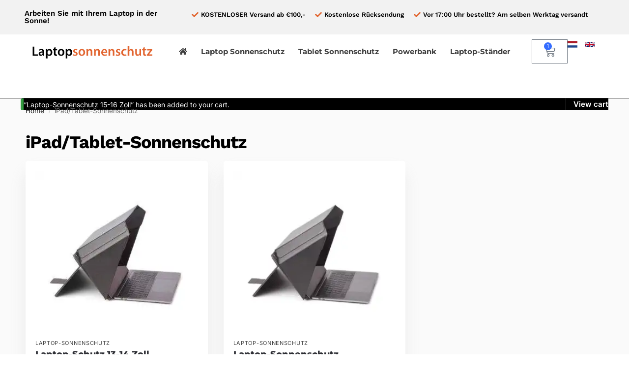

--- FILE ---
content_type: text/html; charset=UTF-8
request_url: https://laptopsonnenschutz.de/product-categorie/ipad-tablet-sonnenschutz/?add-to-cart=2385
body_size: 27520
content:
<!doctype html>
<html lang="en-US" prefix="og: https://ogp.me/ns#">
<head>
<meta charset="UTF-8">
<meta name="viewport" content="height=device-height, width=device-width, initial-scale=1">
<link rel="profile" href="https://gmpg.org/xfn/11">
<link rel="pingback" href="https://laptopsonnenschutz.de/xmlrpc.php">

	<style>img:is([sizes="auto" i], [sizes^="auto," i]) { contain-intrinsic-size: 3000px 1500px }</style>
	
<!-- Google Tag Manager for WordPress by gtm4wp.com -->
<script data-cfasync="false" data-pagespeed-no-defer>
	var gtm4wp_datalayer_name = "dataLayer";
	var dataLayer = dataLayer || [];
	const gtm4wp_use_sku_instead = false;
	const gtm4wp_currency = 'EUR';
	const gtm4wp_product_per_impression = 10;
	const gtm4wp_clear_ecommerce = false;
</script>
<!-- End Google Tag Manager for WordPress by gtm4wp.com -->
<!-- Search Engine Optimization by Rank Math PRO - https://rankmath.com/ -->
<title>iPad/Tablet-Sonnenschutz - Laptopsonnenschutz</title>
<meta name="robots" content="index, follow, max-snippet:-1, max-video-preview:-1, max-image-preview:large"/>
<link rel="canonical" href="https://laptopsonnenschutz.de/product-categorie/ipad-tablet-sonnenschutz/" />
<meta property="og:locale" content="en_US" />
<meta property="og:type" content="article" />
<meta property="og:title" content="iPad/Tablet-Sonnenschutz - Laptopsonnenschutz" />
<meta property="og:url" content="https://laptopsonnenschutz.de/product-categorie/ipad-tablet-sonnenschutz/" />
<meta property="og:site_name" content="Laptopsonnenschutz" />
<meta name="twitter:card" content="summary_large_image" />
<meta name="twitter:title" content="iPad/Tablet-Sonnenschutz - Laptopsonnenschutz" />
<meta name="twitter:label1" content="Products" />
<meta name="twitter:data1" content="1" />
<script type="application/ld+json" class="rank-math-schema-pro">{"@context":"https://schema.org","@graph":[{"@type":"Organization","@id":"https://laptopsonnenschutz.de/#organization","name":"Plaklens","url":"https://laptopsonnenschutz.de","logo":{"@type":"ImageObject","@id":"https://laptopsonnenschutz.de/#logo","url":"https://laptopsonnenschutz.de/wp-content/uploads/2020/10/logoo_Tekengebied-1.svg","contentUrl":"https://laptopsonnenschutz.de/wp-content/uploads/2020/10/logoo_Tekengebied-1.svg","caption":"Plaklens","inLanguage":"en-US"}},{"@type":"WebSite","@id":"https://laptopsonnenschutz.de/#website","url":"https://laptopsonnenschutz.de","name":"Plaklens","publisher":{"@id":"https://laptopsonnenschutz.de/#organization"},"inLanguage":"en-US"},{"@type":"CollectionPage","@id":"https://laptopsonnenschutz.de/product-categorie/ipad-tablet-sonnenschutz/#webpage","url":"https://laptopsonnenschutz.de/product-categorie/ipad-tablet-sonnenschutz/","name":"iPad/Tablet-Sonnenschutz - Laptopsonnenschutz","isPartOf":{"@id":"https://laptopsonnenschutz.de/#website"},"inLanguage":"en-US"},{"@context":"https://schema.org/","@graph":[{"@type":"Product","name":"iPad/Tablet-Blende 9.7-11 Zoll | Laptopsonnenschutz.de","url":"https://laptopsonnenschutz.de/product/ipad-tablet-schutz/","@id":"https://laptopsonnenschutz.de/product/ipad-tablet-schutz/","description":"M\u00f6chten Sie mit Ihrem iPad oder Tablet in der Sonne sitzen? Dann ist der iPad/Tablet-Blende die perfekte L\u00f6sung."}]}]}</script>
<!-- /Rank Math WordPress SEO plugin -->

<link rel="alternate" type="application/rss+xml" title="Laptopsonnenschutz &raquo; Feed" href="https://laptopsonnenschutz.de/feed/" />
<link rel="alternate" type="application/rss+xml" title="Laptopsonnenschutz &raquo; Comments Feed" href="https://laptopsonnenschutz.de/comments/feed/" />
<link rel="alternate" type="application/rss+xml" title="Laptopsonnenschutz &raquo; iPad/Tablet-Sonnenschutz Category Feed" href="https://laptopsonnenschutz.de/product-categorie/ipad-tablet-sonnenschutz/feed/" />
<script type="text/javascript">
/* <![CDATA[ */
window._wpemojiSettings = {"baseUrl":"https:\/\/s.w.org\/images\/core\/emoji\/15.0.3\/72x72\/","ext":".png","svgUrl":"https:\/\/s.w.org\/images\/core\/emoji\/15.0.3\/svg\/","svgExt":".svg","source":{"concatemoji":"https:\/\/laptopsonnenschutz.de\/wp-includes\/js\/wp-emoji-release.min.js?ver=6.7.4"}};
/*! This file is auto-generated */
!function(i,n){var o,s,e;function c(e){try{var t={supportTests:e,timestamp:(new Date).valueOf()};sessionStorage.setItem(o,JSON.stringify(t))}catch(e){}}function p(e,t,n){e.clearRect(0,0,e.canvas.width,e.canvas.height),e.fillText(t,0,0);var t=new Uint32Array(e.getImageData(0,0,e.canvas.width,e.canvas.height).data),r=(e.clearRect(0,0,e.canvas.width,e.canvas.height),e.fillText(n,0,0),new Uint32Array(e.getImageData(0,0,e.canvas.width,e.canvas.height).data));return t.every(function(e,t){return e===r[t]})}function u(e,t,n){switch(t){case"flag":return n(e,"\ud83c\udff3\ufe0f\u200d\u26a7\ufe0f","\ud83c\udff3\ufe0f\u200b\u26a7\ufe0f")?!1:!n(e,"\ud83c\uddfa\ud83c\uddf3","\ud83c\uddfa\u200b\ud83c\uddf3")&&!n(e,"\ud83c\udff4\udb40\udc67\udb40\udc62\udb40\udc65\udb40\udc6e\udb40\udc67\udb40\udc7f","\ud83c\udff4\u200b\udb40\udc67\u200b\udb40\udc62\u200b\udb40\udc65\u200b\udb40\udc6e\u200b\udb40\udc67\u200b\udb40\udc7f");case"emoji":return!n(e,"\ud83d\udc26\u200d\u2b1b","\ud83d\udc26\u200b\u2b1b")}return!1}function f(e,t,n){var r="undefined"!=typeof WorkerGlobalScope&&self instanceof WorkerGlobalScope?new OffscreenCanvas(300,150):i.createElement("canvas"),a=r.getContext("2d",{willReadFrequently:!0}),o=(a.textBaseline="top",a.font="600 32px Arial",{});return e.forEach(function(e){o[e]=t(a,e,n)}),o}function t(e){var t=i.createElement("script");t.src=e,t.defer=!0,i.head.appendChild(t)}"undefined"!=typeof Promise&&(o="wpEmojiSettingsSupports",s=["flag","emoji"],n.supports={everything:!0,everythingExceptFlag:!0},e=new Promise(function(e){i.addEventListener("DOMContentLoaded",e,{once:!0})}),new Promise(function(t){var n=function(){try{var e=JSON.parse(sessionStorage.getItem(o));if("object"==typeof e&&"number"==typeof e.timestamp&&(new Date).valueOf()<e.timestamp+604800&&"object"==typeof e.supportTests)return e.supportTests}catch(e){}return null}();if(!n){if("undefined"!=typeof Worker&&"undefined"!=typeof OffscreenCanvas&&"undefined"!=typeof URL&&URL.createObjectURL&&"undefined"!=typeof Blob)try{var e="postMessage("+f.toString()+"("+[JSON.stringify(s),u.toString(),p.toString()].join(",")+"));",r=new Blob([e],{type:"text/javascript"}),a=new Worker(URL.createObjectURL(r),{name:"wpTestEmojiSupports"});return void(a.onmessage=function(e){c(n=e.data),a.terminate(),t(n)})}catch(e){}c(n=f(s,u,p))}t(n)}).then(function(e){for(var t in e)n.supports[t]=e[t],n.supports.everything=n.supports.everything&&n.supports[t],"flag"!==t&&(n.supports.everythingExceptFlag=n.supports.everythingExceptFlag&&n.supports[t]);n.supports.everythingExceptFlag=n.supports.everythingExceptFlag&&!n.supports.flag,n.DOMReady=!1,n.readyCallback=function(){n.DOMReady=!0}}).then(function(){return e}).then(function(){var e;n.supports.everything||(n.readyCallback(),(e=n.source||{}).concatemoji?t(e.concatemoji):e.wpemoji&&e.twemoji&&(t(e.twemoji),t(e.wpemoji)))}))}((window,document),window._wpemojiSettings);
/* ]]> */
</script>
<style id='wp-emoji-styles-inline-css' type='text/css'>

	img.wp-smiley, img.emoji {
		display: inline !important;
		border: none !important;
		box-shadow: none !important;
		height: 1em !important;
		width: 1em !important;
		margin: 0 0.07em !important;
		vertical-align: -0.1em !important;
		background: none !important;
		padding: 0 !important;
	}
</style>
<link rel='stylesheet' id='wp-block-library-css' href='https://laptopsonnenschutz.de/wp-includes/css/dist/block-library/style.min.css?ver=6.7.4' type='text/css' media='all' />
<style id='global-styles-inline-css' type='text/css'>
:root{--wp--preset--aspect-ratio--square: 1;--wp--preset--aspect-ratio--4-3: 4/3;--wp--preset--aspect-ratio--3-4: 3/4;--wp--preset--aspect-ratio--3-2: 3/2;--wp--preset--aspect-ratio--2-3: 2/3;--wp--preset--aspect-ratio--16-9: 16/9;--wp--preset--aspect-ratio--9-16: 9/16;--wp--preset--color--black: #000000;--wp--preset--color--cyan-bluish-gray: #abb8c3;--wp--preset--color--white: #ffffff;--wp--preset--color--pale-pink: #f78da7;--wp--preset--color--vivid-red: #cf2e2e;--wp--preset--color--luminous-vivid-orange: #ff6900;--wp--preset--color--luminous-vivid-amber: #fcb900;--wp--preset--color--light-green-cyan: #7bdcb5;--wp--preset--color--vivid-green-cyan: #00d084;--wp--preset--color--pale-cyan-blue: #8ed1fc;--wp--preset--color--vivid-cyan-blue: #0693e3;--wp--preset--color--vivid-purple: #9b51e0;--wp--preset--gradient--vivid-cyan-blue-to-vivid-purple: linear-gradient(135deg,rgba(6,147,227,1) 0%,rgb(155,81,224) 100%);--wp--preset--gradient--light-green-cyan-to-vivid-green-cyan: linear-gradient(135deg,rgb(122,220,180) 0%,rgb(0,208,130) 100%);--wp--preset--gradient--luminous-vivid-amber-to-luminous-vivid-orange: linear-gradient(135deg,rgba(252,185,0,1) 0%,rgba(255,105,0,1) 100%);--wp--preset--gradient--luminous-vivid-orange-to-vivid-red: linear-gradient(135deg,rgba(255,105,0,1) 0%,rgb(207,46,46) 100%);--wp--preset--gradient--very-light-gray-to-cyan-bluish-gray: linear-gradient(135deg,rgb(238,238,238) 0%,rgb(169,184,195) 100%);--wp--preset--gradient--cool-to-warm-spectrum: linear-gradient(135deg,rgb(74,234,220) 0%,rgb(151,120,209) 20%,rgb(207,42,186) 40%,rgb(238,44,130) 60%,rgb(251,105,98) 80%,rgb(254,248,76) 100%);--wp--preset--gradient--blush-light-purple: linear-gradient(135deg,rgb(255,206,236) 0%,rgb(152,150,240) 100%);--wp--preset--gradient--blush-bordeaux: linear-gradient(135deg,rgb(254,205,165) 0%,rgb(254,45,45) 50%,rgb(107,0,62) 100%);--wp--preset--gradient--luminous-dusk: linear-gradient(135deg,rgb(255,203,112) 0%,rgb(199,81,192) 50%,rgb(65,88,208) 100%);--wp--preset--gradient--pale-ocean: linear-gradient(135deg,rgb(255,245,203) 0%,rgb(182,227,212) 50%,rgb(51,167,181) 100%);--wp--preset--gradient--electric-grass: linear-gradient(135deg,rgb(202,248,128) 0%,rgb(113,206,126) 100%);--wp--preset--gradient--midnight: linear-gradient(135deg,rgb(2,3,129) 0%,rgb(40,116,252) 100%);--wp--preset--font-size--small: clamp(1rem, 1rem + ((1vw - 0.2rem) * 0.368), 1.2rem);--wp--preset--font-size--medium: clamp(1rem, 1rem + ((1vw - 0.2rem) * 0.92), 1.5rem);--wp--preset--font-size--large: clamp(1.5rem, 1.5rem + ((1vw - 0.2rem) * 0.92), 2rem);--wp--preset--font-size--x-large: clamp(1.5rem, 1.5rem + ((1vw - 0.2rem) * 1.379), 2.25rem);--wp--preset--font-size--x-small: 0.85rem;--wp--preset--font-size--base: clamp(1rem, 1rem + ((1vw - 0.2rem) * 0.46), 1.25rem);--wp--preset--font-size--xx-large: clamp(2rem, 2rem + ((1vw - 0.2rem) * 1.839), 3rem);--wp--preset--font-size--xxx-large: clamp(2.25rem, 2.25rem + ((1vw - 0.2rem) * 3.218), 4rem);--wp--preset--font-family--inter: "Inter", sans-serif;--wp--preset--font-family--cardo: Cardo;--wp--preset--spacing--20: 0.44rem;--wp--preset--spacing--30: 0.67rem;--wp--preset--spacing--40: 1rem;--wp--preset--spacing--50: 1.5rem;--wp--preset--spacing--60: 2.25rem;--wp--preset--spacing--70: 3.38rem;--wp--preset--spacing--80: 5.06rem;--wp--preset--spacing--small: clamp(.25rem, 2.5vw, 0.75rem);--wp--preset--spacing--medium: clamp(1rem, 4vw, 2rem);--wp--preset--spacing--large: clamp(1.25rem, 6vw, 3rem);--wp--preset--spacing--x-large: clamp(3rem, 7vw, 5rem);--wp--preset--spacing--xx-large: clamp(4rem, 9vw, 7rem);--wp--preset--spacing--xxx-large: clamp(5rem, 12vw, 9rem);--wp--preset--spacing--xxxx-large: clamp(6rem, 14vw, 13rem);--wp--preset--shadow--natural: 6px 6px 9px rgba(0, 0, 0, 0.2);--wp--preset--shadow--deep: 12px 12px 50px rgba(0, 0, 0, 0.4);--wp--preset--shadow--sharp: 6px 6px 0px rgba(0, 0, 0, 0.2);--wp--preset--shadow--outlined: 6px 6px 0px -3px rgba(255, 255, 255, 1), 6px 6px rgba(0, 0, 0, 1);--wp--preset--shadow--crisp: 6px 6px 0px rgba(0, 0, 0, 1);--wp--custom--line-height--none: 1;--wp--custom--line-height--tight: 1.1;--wp--custom--line-height--snug: 1.2;--wp--custom--line-height--normal: 1.5;--wp--custom--line-height--relaxed: 1.625;--wp--custom--line-height--loose: 2;--wp--custom--line-height--body: 1.618;}:root { --wp--style--global--content-size: 900px;--wp--style--global--wide-size: 1190px; }:where(body) { margin: 0; }.wp-site-blocks { padding-top: var(--wp--style--root--padding-top); padding-bottom: var(--wp--style--root--padding-bottom); }.has-global-padding { padding-right: var(--wp--style--root--padding-right); padding-left: var(--wp--style--root--padding-left); }.has-global-padding > .alignfull { margin-right: calc(var(--wp--style--root--padding-right) * -1); margin-left: calc(var(--wp--style--root--padding-left) * -1); }.has-global-padding :where(:not(.alignfull.is-layout-flow) > .has-global-padding:not(.wp-block-block, .alignfull)) { padding-right: 0; padding-left: 0; }.has-global-padding :where(:not(.alignfull.is-layout-flow) > .has-global-padding:not(.wp-block-block, .alignfull)) > .alignfull { margin-left: 0; margin-right: 0; }.wp-site-blocks > .alignleft { float: left; margin-right: 2em; }.wp-site-blocks > .alignright { float: right; margin-left: 2em; }.wp-site-blocks > .aligncenter { justify-content: center; margin-left: auto; margin-right: auto; }:where(.wp-site-blocks) > * { margin-block-start: var(--wp--preset--spacing--medium); margin-block-end: 0; }:where(.wp-site-blocks) > :first-child { margin-block-start: 0; }:where(.wp-site-blocks) > :last-child { margin-block-end: 0; }:root { --wp--style--block-gap: var(--wp--preset--spacing--medium); }:root :where(.is-layout-flow) > :first-child{margin-block-start: 0;}:root :where(.is-layout-flow) > :last-child{margin-block-end: 0;}:root :where(.is-layout-flow) > *{margin-block-start: var(--wp--preset--spacing--medium);margin-block-end: 0;}:root :where(.is-layout-constrained) > :first-child{margin-block-start: 0;}:root :where(.is-layout-constrained) > :last-child{margin-block-end: 0;}:root :where(.is-layout-constrained) > *{margin-block-start: var(--wp--preset--spacing--medium);margin-block-end: 0;}:root :where(.is-layout-flex){gap: var(--wp--preset--spacing--medium);}:root :where(.is-layout-grid){gap: var(--wp--preset--spacing--medium);}.is-layout-flow > .alignleft{float: left;margin-inline-start: 0;margin-inline-end: 2em;}.is-layout-flow > .alignright{float: right;margin-inline-start: 2em;margin-inline-end: 0;}.is-layout-flow > .aligncenter{margin-left: auto !important;margin-right: auto !important;}.is-layout-constrained > .alignleft{float: left;margin-inline-start: 0;margin-inline-end: 2em;}.is-layout-constrained > .alignright{float: right;margin-inline-start: 2em;margin-inline-end: 0;}.is-layout-constrained > .aligncenter{margin-left: auto !important;margin-right: auto !important;}.is-layout-constrained > :where(:not(.alignleft):not(.alignright):not(.alignfull)){max-width: var(--wp--style--global--content-size);margin-left: auto !important;margin-right: auto !important;}.is-layout-constrained > .alignwide{max-width: var(--wp--style--global--wide-size);}body .is-layout-flex{display: flex;}.is-layout-flex{flex-wrap: wrap;align-items: center;}.is-layout-flex > :is(*, div){margin: 0;}body .is-layout-grid{display: grid;}.is-layout-grid > :is(*, div){margin: 0;}body{font-family: var(--wp--preset--font-family--primary);--wp--style--root--padding-top: 0;--wp--style--root--padding-right: var(--wp--preset--spacing--medium);--wp--style--root--padding-bottom: 0;--wp--style--root--padding-left: var(--wp--preset--spacing--medium);}a:where(:not(.wp-element-button)){text-decoration: false;}:root :where(.wp-element-button, .wp-block-button__link){background-color: #32373c;border-width: 0;color: #fff;font-family: inherit;font-size: inherit;line-height: inherit;padding: calc(0.667em + 2px) calc(1.333em + 2px);text-decoration: none;}.has-black-color{color: var(--wp--preset--color--black) !important;}.has-cyan-bluish-gray-color{color: var(--wp--preset--color--cyan-bluish-gray) !important;}.has-white-color{color: var(--wp--preset--color--white) !important;}.has-pale-pink-color{color: var(--wp--preset--color--pale-pink) !important;}.has-vivid-red-color{color: var(--wp--preset--color--vivid-red) !important;}.has-luminous-vivid-orange-color{color: var(--wp--preset--color--luminous-vivid-orange) !important;}.has-luminous-vivid-amber-color{color: var(--wp--preset--color--luminous-vivid-amber) !important;}.has-light-green-cyan-color{color: var(--wp--preset--color--light-green-cyan) !important;}.has-vivid-green-cyan-color{color: var(--wp--preset--color--vivid-green-cyan) !important;}.has-pale-cyan-blue-color{color: var(--wp--preset--color--pale-cyan-blue) !important;}.has-vivid-cyan-blue-color{color: var(--wp--preset--color--vivid-cyan-blue) !important;}.has-vivid-purple-color{color: var(--wp--preset--color--vivid-purple) !important;}.has-black-background-color{background-color: var(--wp--preset--color--black) !important;}.has-cyan-bluish-gray-background-color{background-color: var(--wp--preset--color--cyan-bluish-gray) !important;}.has-white-background-color{background-color: var(--wp--preset--color--white) !important;}.has-pale-pink-background-color{background-color: var(--wp--preset--color--pale-pink) !important;}.has-vivid-red-background-color{background-color: var(--wp--preset--color--vivid-red) !important;}.has-luminous-vivid-orange-background-color{background-color: var(--wp--preset--color--luminous-vivid-orange) !important;}.has-luminous-vivid-amber-background-color{background-color: var(--wp--preset--color--luminous-vivid-amber) !important;}.has-light-green-cyan-background-color{background-color: var(--wp--preset--color--light-green-cyan) !important;}.has-vivid-green-cyan-background-color{background-color: var(--wp--preset--color--vivid-green-cyan) !important;}.has-pale-cyan-blue-background-color{background-color: var(--wp--preset--color--pale-cyan-blue) !important;}.has-vivid-cyan-blue-background-color{background-color: var(--wp--preset--color--vivid-cyan-blue) !important;}.has-vivid-purple-background-color{background-color: var(--wp--preset--color--vivid-purple) !important;}.has-black-border-color{border-color: var(--wp--preset--color--black) !important;}.has-cyan-bluish-gray-border-color{border-color: var(--wp--preset--color--cyan-bluish-gray) !important;}.has-white-border-color{border-color: var(--wp--preset--color--white) !important;}.has-pale-pink-border-color{border-color: var(--wp--preset--color--pale-pink) !important;}.has-vivid-red-border-color{border-color: var(--wp--preset--color--vivid-red) !important;}.has-luminous-vivid-orange-border-color{border-color: var(--wp--preset--color--luminous-vivid-orange) !important;}.has-luminous-vivid-amber-border-color{border-color: var(--wp--preset--color--luminous-vivid-amber) !important;}.has-light-green-cyan-border-color{border-color: var(--wp--preset--color--light-green-cyan) !important;}.has-vivid-green-cyan-border-color{border-color: var(--wp--preset--color--vivid-green-cyan) !important;}.has-pale-cyan-blue-border-color{border-color: var(--wp--preset--color--pale-cyan-blue) !important;}.has-vivid-cyan-blue-border-color{border-color: var(--wp--preset--color--vivid-cyan-blue) !important;}.has-vivid-purple-border-color{border-color: var(--wp--preset--color--vivid-purple) !important;}.has-vivid-cyan-blue-to-vivid-purple-gradient-background{background: var(--wp--preset--gradient--vivid-cyan-blue-to-vivid-purple) !important;}.has-light-green-cyan-to-vivid-green-cyan-gradient-background{background: var(--wp--preset--gradient--light-green-cyan-to-vivid-green-cyan) !important;}.has-luminous-vivid-amber-to-luminous-vivid-orange-gradient-background{background: var(--wp--preset--gradient--luminous-vivid-amber-to-luminous-vivid-orange) !important;}.has-luminous-vivid-orange-to-vivid-red-gradient-background{background: var(--wp--preset--gradient--luminous-vivid-orange-to-vivid-red) !important;}.has-very-light-gray-to-cyan-bluish-gray-gradient-background{background: var(--wp--preset--gradient--very-light-gray-to-cyan-bluish-gray) !important;}.has-cool-to-warm-spectrum-gradient-background{background: var(--wp--preset--gradient--cool-to-warm-spectrum) !important;}.has-blush-light-purple-gradient-background{background: var(--wp--preset--gradient--blush-light-purple) !important;}.has-blush-bordeaux-gradient-background{background: var(--wp--preset--gradient--blush-bordeaux) !important;}.has-luminous-dusk-gradient-background{background: var(--wp--preset--gradient--luminous-dusk) !important;}.has-pale-ocean-gradient-background{background: var(--wp--preset--gradient--pale-ocean) !important;}.has-electric-grass-gradient-background{background: var(--wp--preset--gradient--electric-grass) !important;}.has-midnight-gradient-background{background: var(--wp--preset--gradient--midnight) !important;}.has-small-font-size{font-size: var(--wp--preset--font-size--small) !important;}.has-medium-font-size{font-size: var(--wp--preset--font-size--medium) !important;}.has-large-font-size{font-size: var(--wp--preset--font-size--large) !important;}.has-x-large-font-size{font-size: var(--wp--preset--font-size--x-large) !important;}.has-x-small-font-size{font-size: var(--wp--preset--font-size--x-small) !important;}.has-base-font-size{font-size: var(--wp--preset--font-size--base) !important;}.has-xx-large-font-size{font-size: var(--wp--preset--font-size--xx-large) !important;}.has-xxx-large-font-size{font-size: var(--wp--preset--font-size--xxx-large) !important;}.has-inter-font-family{font-family: var(--wp--preset--font-family--inter) !important;}.has-cardo-font-family{font-family: var(--wp--preset--font-family--cardo) !important;}
:root :where(.wp-block-columns){margin-bottom: 0px;}
:root :where(.wp-block-pullquote){font-size: clamp(0.984em, 0.984rem + ((1vw - 0.2em) * 0.949), 1.5em);line-height: 1.6;}
:root :where(.wp-block-spacer){margin-top: 0 !important;}
</style>
<style id='woocommerce-inline-inline-css' type='text/css'>
.woocommerce form .form-row .required { visibility: visible; }
</style>
<link rel='stylesheet' id='brands-styles-css' href='https://laptopsonnenschutz.de/wp-content/plugins/woocommerce/assets/css/brands.css?ver=9.7.1' type='text/css' media='all' />
<link rel='stylesheet' id='shoptimizer-main-min-css' href='https://laptopsonnenschutz.de/wp-content/themes/shoptimizer/assets/css/main/main.min.css?ver=2.8.5' type='text/css' media='all' />
<link rel='stylesheet' id='shoptimizer-blog-min-css' href='https://laptopsonnenschutz.de/wp-content/themes/shoptimizer/assets/css/main/blog.min.css?ver=2.8.5' type='text/css' media='all' />
<link rel='stylesheet' id='shoptimizer-dynamic-style-css' href='https://laptopsonnenschutz.de/wp-content/themes/shoptimizer/assets/css/main/dynamic.css?ver=2.8.5' type='text/css' media='all' />
<link rel='stylesheet' id='shoptimizer-blocks-min-css' href='https://laptopsonnenschutz.de/wp-content/themes/shoptimizer/assets/css/main/blocks.min.css?ver=2.8.5' type='text/css' media='all' />
<link rel='stylesheet' id='wpdreams-ajaxsearchpro-instances-css' href='https://laptopsonnenschutz.de/wp-content/uploads/asp_upload/style.instances-ho-is-po-no-da-au-se-is.css?ver=pfUA7D' type='text/css' media='all' />
<link rel='stylesheet' id='elementor-icons-css' href='https://laptopsonnenschutz.de/wp-content/plugins/elementor/assets/lib/eicons/css/elementor-icons.min.css?ver=5.36.0' type='text/css' media='all' />
<link rel='stylesheet' id='elementor-frontend-css' href='https://laptopsonnenschutz.de/wp-content/plugins/elementor/assets/css/frontend.min.css?ver=3.28.1' type='text/css' media='all' />
<style id='elementor-frontend-inline-css' type='text/css'>
.elementor-kit-7{--e-global-color-primary:#6EC1E4;--e-global-color-secondary:#54595F;--e-global-color-text:#7A7A7A;--e-global-color-accent:#E26630;--e-global-color-b75a849:#000000;--e-global-color-329a887:#EAF0FF;--e-global-color-f5d3259:#12A000;--e-global-color-56f4ff4:#12A000;--e-global-color-5982e1d:#2155CE;--e-global-color-836c24a:#F2F2F2;--e-global-color-4af87e6:#E26630;--e-global-typography-primary-font-family:"Roboto";--e-global-typography-primary-font-weight:600;--e-global-typography-secondary-font-family:"Roboto Slab";--e-global-typography-secondary-font-weight:400;--e-global-typography-text-font-family:"Roboto";--e-global-typography-text-font-weight:400;--e-global-typography-accent-font-family:"Roboto";--e-global-typography-accent-font-weight:500;--e-global-typography-55826e1-font-family:"Work Sans";--e-global-typography-55826e1-font-size:16px;--e-global-typography-55826e1-font-weight:600;--e-global-typography-79a2571-font-family:"Work Sans";--e-global-typography-79a2571-font-weight:500;}.elementor-section.elementor-section-boxed > .elementor-container{max-width:1140px;}.e-con{--container-max-width:1140px;}.elementor-widget:not(:last-child){margin-bottom:20px;}.elementor-element{--widgets-spacing:20px;}{}h1.entry-title{display:var(--page-title-display);}.elementor-kit-7 e-page-transition{background-color:#FFBC7D;}@media(max-width:1024px){.elementor-section.elementor-section-boxed > .elementor-container{max-width:1024px;}.e-con{--container-max-width:1024px;}}@media(max-width:767px){.elementor-section.elementor-section-boxed > .elementor-container{max-width:767px;}.e-con{--container-max-width:767px;}}
.elementor-13 .elementor-element.elementor-element-abefadc > .elementor-container{max-width:1200px;}.elementor-13 .elementor-element.elementor-element-abefadc > .elementor-container > .elementor-row > .elementor-column > .elementor-column-wrap > .elementor-widget-wrap{align-content:center;align-items:center;}.elementor-13 .elementor-element.elementor-element-abefadc:not(.elementor-motion-effects-element-type-background), .elementor-13 .elementor-element.elementor-element-abefadc > .elementor-motion-effects-container > .elementor-motion-effects-layer{background-color:#F2F2F2;}.elementor-13 .elementor-element.elementor-element-abefadc{transition:background 0.3s, border 0.3s, border-radius 0.3s, box-shadow 0.3s;padding:10px 0px 10px 0px;}.elementor-13 .elementor-element.elementor-element-abefadc > .elementor-background-overlay{transition:background 0.3s, border-radius 0.3s, opacity 0.3s;}.elementor-13 .elementor-element.elementor-element-24c7a15 > .elementor-element-populated > .elementor-widget-wrap{padding:0px 0px 0px 0px;}.elementor-13 .elementor-element.elementor-element-7d03596 .elementor-heading-title{color:#000000;font-family:"Work Sans", Sans-serif;font-size:15px;font-weight:600;}.elementor-13 .elementor-element.elementor-element-f7885ea > .elementor-element-populated > .elementor-widget-wrap{padding:0px 0px 0px 0px;}.elementor-13 .elementor-element.elementor-element-e9fed21 .elementor-icon-list-icon i{color:var( --e-global-color-4af87e6 );}.elementor-13 .elementor-element.elementor-element-e9fed21 .elementor-icon-list-icon svg{fill:var( --e-global-color-4af87e6 );}.elementor-13 .elementor-element.elementor-element-e9fed21{--e-icon-list-icon-size:14px;width:auto;max-width:auto;}.elementor-13 .elementor-element.elementor-element-e9fed21 .elementor-icon-list-text{color:#000000;}.elementor-13 .elementor-element.elementor-element-e9fed21 .elementor-icon-list-item > .elementor-icon-list-text, .elementor-13 .elementor-element.elementor-element-e9fed21 .elementor-icon-list-item > a{font-family:"Work Sans", Sans-serif;font-size:13px;font-weight:600;}.elementor-13 .elementor-element.elementor-element-18f7c6b > .elementor-container{max-width:1200px;min-height:20px;}.elementor-13 .elementor-element.elementor-element-18f7c6b > .elementor-container > .elementor-row > .elementor-column > .elementor-column-wrap > .elementor-widget-wrap{align-content:center;align-items:center;}.elementor-13 .elementor-element.elementor-element-18f7c6b:not(.elementor-motion-effects-element-type-background), .elementor-13 .elementor-element.elementor-element-18f7c6b > .elementor-motion-effects-container > .elementor-motion-effects-layer{background-color:#FFFFFF;}.elementor-13 .elementor-element.elementor-element-18f7c6b{transition:background 0.3s, border 0.3s, border-radius 0.3s, box-shadow 0.3s;padding:0px 0px 0px 0px;}.elementor-13 .elementor-element.elementor-element-18f7c6b > .elementor-background-overlay{transition:background 0.3s, border-radius 0.3s, opacity 0.3s;}.elementor-13 .elementor-element.elementor-element-0351ab3 > .elementor-element-populated{margin:0px 0px 0px 0px;--e-column-margin-right:0px;--e-column-margin-left:0px;}.elementor-13 .elementor-element.elementor-element-0351ab3 > .elementor-element-populated > .elementor-widget-wrap{padding:0px 0px 0px 0px;}.elementor-13 .elementor-element.elementor-element-192c636{text-align:left;}.elementor-13 .elementor-element.elementor-element-192c636 img{width:100%;}.elementor-13 .elementor-element.elementor-element-192c636 > .elementor-widget-container{margin:0px 0px 0px 0px;padding:0px 0px 0px 0px;}.elementor-bc-flex-widget .elementor-13 .elementor-element.elementor-element-2143ba7.elementor-column .elementor-column-wrap{align-items:center;}.elementor-13 .elementor-element.elementor-element-2143ba7.elementor-column.elementor-element[data-element_type="column"] > .elementor-column-wrap.elementor-element-populated > .elementor-widget-wrap{align-content:center;align-items:center;}.elementor-13 .elementor-element.elementor-element-3b25a24 .elementor-menu-toggle{margin:0 auto;}.elementor-13 .elementor-element.elementor-element-3b25a24 .elementor-nav-menu .elementor-item{font-family:"Montserrat", Sans-serif;font-size:15px;font-weight:700;line-height:0.9em;}.elementor-13 .elementor-element.elementor-element-3b25a24 .elementor-nav-menu--main .elementor-item{color:#3E3E3E;fill:#3E3E3E;padding-left:14px;padding-right:14px;}.elementor-13 .elementor-element.elementor-element-3b25a24 .elementor-nav-menu--main .elementor-item:hover,
					.elementor-13 .elementor-element.elementor-element-3b25a24 .elementor-nav-menu--main .elementor-item.elementor-item-active,
					.elementor-13 .elementor-element.elementor-element-3b25a24 .elementor-nav-menu--main .elementor-item.highlighted,
					.elementor-13 .elementor-element.elementor-element-3b25a24 .elementor-nav-menu--main .elementor-item:focus{color:var( --e-global-color-b75a849 );fill:var( --e-global-color-b75a849 );}.elementor-13 .elementor-element.elementor-element-3b25a24{--e-nav-menu-horizontal-menu-item-margin:calc( 0px / 2 );}.elementor-13 .elementor-element.elementor-element-3b25a24 .elementor-nav-menu--main:not(.elementor-nav-menu--layout-horizontal) .elementor-nav-menu > li:not(:last-child){margin-bottom:0px;}.elementor-13 .elementor-element.elementor-element-a8640a1{--main-alignment:right;--divider-style:solid;--subtotal-divider-style:solid;--elementor-remove-from-cart-button:none;--remove-from-cart-button:block;--toggle-icon-size:23px;--items-indicator-background-color:#356DFF;--cart-border-style:none;--cart-footer-layout:1fr;--products-max-height-sidecart:calc(100vh - 300px);--products-max-height-minicart:calc(100vh - 450px);--view-cart-button-text-color:#FFFFFF;--view-cart-button-background-color:var( --e-global-color-b75a849 );--checkout-button-text-color:#FFFFFF;--checkout-button-background-color:var( --e-global-color-b75a849 );width:auto;max-width:auto;}.elementor-13 .elementor-element.elementor-element-a8640a1 .widget_shopping_cart_content{--subtotal-divider-left-width:0;--subtotal-divider-right-width:0;}.elementor-13 .elementor-element.elementor-element-a8640a1 .elementor-menu-cart__product-name a{font-family:"Work Sans", Sans-serif;font-weight:600;color:#000000;}.elementor-13 .elementor-element.elementor-element-a8640a1 .elementor-menu-cart__footer-buttons .elementor-button{font-family:"Work Sans", Sans-serif;font-weight:600;text-transform:uppercase;}.elementor-13 .elementor-element.elementor-element-5fe70b8{--grid-template-columns:repeat(0, auto);--icon-size:20px;--grid-column-gap:10px;--grid-row-gap:0px;width:auto;max-width:auto;}.elementor-13 .elementor-element.elementor-element-5fe70b8 .elementor-social-icon{background-color:#FFFFFF00;--icon-padding:0em;}.elementor-13 .elementor-element.elementor-element-c79ca0f > .elementor-container{max-width:1200px;min-height:20px;}.elementor-13 .elementor-element.elementor-element-c79ca0f:not(.elementor-motion-effects-element-type-background), .elementor-13 .elementor-element.elementor-element-c79ca0f > .elementor-motion-effects-container > .elementor-motion-effects-layer{background-color:#FFFFFF;}.elementor-13 .elementor-element.elementor-element-c79ca0f{transition:background 0.3s, border 0.3s, border-radius 0.3s, box-shadow 0.3s;}.elementor-13 .elementor-element.elementor-element-c79ca0f > .elementor-background-overlay{transition:background 0.3s, border-radius 0.3s, opacity 0.3s;}.elementor-13 .elementor-element.elementor-element-dc176fc .elementor-menu-toggle{margin:0 auto;background-color:var( --e-global-color-b75a849 );}.elementor-13 .elementor-element.elementor-element-dc176fc .elementor-nav-menu .elementor-item{font-family:"Work Sans", Sans-serif;font-size:16px;font-weight:600;}.elementor-13 .elementor-element.elementor-element-dc176fc .elementor-nav-menu--main .elementor-item{color:#171717;fill:#171717;padding-left:14px;padding-right:14px;}.elementor-13 .elementor-element.elementor-element-dc176fc .elementor-nav-menu--main .elementor-item:hover,
					.elementor-13 .elementor-element.elementor-element-dc176fc .elementor-nav-menu--main .elementor-item.elementor-item-active,
					.elementor-13 .elementor-element.elementor-element-dc176fc .elementor-nav-menu--main .elementor-item.highlighted,
					.elementor-13 .elementor-element.elementor-element-dc176fc .elementor-nav-menu--main .elementor-item:focus{color:var( --e-global-color-b75a849 );fill:var( --e-global-color-b75a849 );}.elementor-13 .elementor-element.elementor-element-dc176fc .elementor-nav-menu--main .elementor-item.elementor-item-active{color:#FFFFFF;}.elementor-13 .elementor-element.elementor-element-dc176fc{--e-nav-menu-horizontal-menu-item-margin:calc( 0px / 2 );}.elementor-13 .elementor-element.elementor-element-dc176fc .elementor-nav-menu--main:not(.elementor-nav-menu--layout-horizontal) .elementor-nav-menu > li:not(:last-child){margin-bottom:0px;}.elementor-13 .elementor-element.elementor-element-dc176fc .elementor-nav-menu--dropdown a:hover,
					.elementor-13 .elementor-element.elementor-element-dc176fc .elementor-nav-menu--dropdown a.elementor-item-active,
					.elementor-13 .elementor-element.elementor-element-dc176fc .elementor-nav-menu--dropdown a.highlighted,
					.elementor-13 .elementor-element.elementor-element-dc176fc .elementor-menu-toggle:hover{color:#FFFFFF;}.elementor-13 .elementor-element.elementor-element-dc176fc .elementor-nav-menu--dropdown a:hover,
					.elementor-13 .elementor-element.elementor-element-dc176fc .elementor-nav-menu--dropdown a.elementor-item-active,
					.elementor-13 .elementor-element.elementor-element-dc176fc .elementor-nav-menu--dropdown a.highlighted{background-color:var( --e-global-color-b75a849 );}.elementor-13 .elementor-element.elementor-element-dc176fc .elementor-nav-menu--dropdown a.elementor-item-active{color:var( --e-global-color-4af87e6 );background-color:#FFFFFF;}.elementor-13 .elementor-element.elementor-element-dc176fc .elementor-nav-menu--dropdown .elementor-item, .elementor-13 .elementor-element.elementor-element-dc176fc .elementor-nav-menu--dropdown  .elementor-sub-item{font-family:"Work Sans", Sans-serif;font-weight:500;}.elementor-13 .elementor-element.elementor-element-dc176fc div.elementor-menu-toggle{color:#FFFFFF;}.elementor-13 .elementor-element.elementor-element-dc176fc div.elementor-menu-toggle svg{fill:#FFFFFF;}.elementor-bc-flex-widget .elementor-13 .elementor-element.elementor-element-0509c01.elementor-column .elementor-column-wrap{align-items:center;}.elementor-13 .elementor-element.elementor-element-0509c01.elementor-column.elementor-element[data-element_type="column"] > .elementor-column-wrap.elementor-element-populated > .elementor-widget-wrap{align-content:center;align-items:center;}.elementor-13 .elementor-element.elementor-element-ba7344d{--divider-style:solid;--subtotal-divider-style:solid;--elementor-remove-from-cart-button:none;--remove-from-cart-button:block;--toggle-icon-size:23px;--items-indicator-background-color:var( --e-global-color-4af87e6 );--cart-border-style:none;--cart-footer-layout:1fr;--products-max-height-sidecart:calc(100vh - 300px);--products-max-height-minicart:calc(100vh - 450px);--view-cart-button-text-color:#FFFFFF;--view-cart-button-background-color:var( --e-global-color-b75a849 );--checkout-button-text-color:#FFFFFF;--checkout-button-background-color:var( --e-global-color-b75a849 );}.elementor-13 .elementor-element.elementor-element-ba7344d .widget_shopping_cart_content{--subtotal-divider-left-width:0;--subtotal-divider-right-width:0;}.elementor-13 .elementor-element.elementor-element-ba7344d .elementor-menu-cart__product-name a{font-family:"Work Sans", Sans-serif;font-weight:600;}.elementor-13 .elementor-element.elementor-element-0221171 > .elementor-container{max-width:1200px;}.elementor-13 .elementor-element.elementor-element-0221171:not(.elementor-motion-effects-element-type-background), .elementor-13 .elementor-element.elementor-element-0221171 > .elementor-motion-effects-container > .elementor-motion-effects-layer{background-color:#0090E3;}.elementor-13 .elementor-element.elementor-element-0221171{transition:background 0.3s, border 0.3s, border-radius 0.3s, box-shadow 0.3s;margin-top:0px;margin-bottom:0px;padding:0px 0px 0px 0px;}.elementor-13 .elementor-element.elementor-element-0221171 > .elementor-background-overlay{transition:background 0.3s, border-radius 0.3s, opacity 0.3s;}.elementor-13 .elementor-element.elementor-element-39ca0c7 > .elementor-element-populated > .elementor-widget-wrap{padding:0px 0px 0px 0px;}.elementor-13 .elementor-element.elementor-element-3e34a77 .elementor-menu-toggle{margin:0 auto;}.elementor-13 .elementor-element.elementor-element-3e34a77 .elementor-nav-menu .elementor-item{font-family:"Work Sans", Sans-serif;font-size:16px;font-weight:600;}.elementor-13 .elementor-element.elementor-element-3e34a77 .elementor-nav-menu--main .elementor-item{color:#FFFFFF;fill:#FFFFFF;padding-left:14px;padding-right:14px;}.elementor-13 .elementor-element.elementor-element-3e34a77 .elementor-nav-menu--main .elementor-item:hover,
					.elementor-13 .elementor-element.elementor-element-3e34a77 .elementor-nav-menu--main .elementor-item.elementor-item-active,
					.elementor-13 .elementor-element.elementor-element-3e34a77 .elementor-nav-menu--main .elementor-item.highlighted,
					.elementor-13 .elementor-element.elementor-element-3e34a77 .elementor-nav-menu--main .elementor-item:focus{color:var( --e-global-color-b75a849 );fill:var( --e-global-color-b75a849 );}.elementor-13 .elementor-element.elementor-element-3e34a77{--e-nav-menu-horizontal-menu-item-margin:calc( 0px / 2 );}.elementor-13 .elementor-element.elementor-element-3e34a77 .elementor-nav-menu--main:not(.elementor-nav-menu--layout-horizontal) .elementor-nav-menu > li:not(:last-child){margin-bottom:0px;}@media(min-width:768px){.elementor-13 .elementor-element.elementor-element-24c7a15{width:28%;}.elementor-13 .elementor-element.elementor-element-f7885ea{width:72%;}.elementor-13 .elementor-element.elementor-element-0351ab3{width:25%;}.elementor-13 .elementor-element.elementor-element-2143ba7{width:61%;}.elementor-13 .elementor-element.elementor-element-38b7b9a{width:13.664%;}}@media(max-width:1024px) and (min-width:768px){.elementor-13 .elementor-element.elementor-element-24c7a15{width:100%;}.elementor-13 .elementor-element.elementor-element-f7885ea{width:100%;}.elementor-13 .elementor-element.elementor-element-0351ab3{width:26%;}.elementor-13 .elementor-element.elementor-element-2143ba7{width:20%;}}@media(max-width:1024px){.elementor-13 .elementor-element.elementor-element-7d03596{text-align:left;}.elementor-13 .elementor-element.elementor-element-f7885ea > .elementor-element-populated{margin:0px 0px 0px 0px;--e-column-margin-right:0px;--e-column-margin-left:0px;}.elementor-13 .elementor-element.elementor-element-f7885ea > .elementor-element-populated > .elementor-widget-wrap{padding:00px 00px 00px 00px;}.elementor-13 .elementor-element.elementor-element-e9fed21 .elementor-icon-list-items:not(.elementor-inline-items) .elementor-icon-list-item:not(:last-child){padding-bottom:calc(0px/2);}.elementor-13 .elementor-element.elementor-element-e9fed21 .elementor-icon-list-items:not(.elementor-inline-items) .elementor-icon-list-item:not(:first-child){margin-top:calc(0px/2);}.elementor-13 .elementor-element.elementor-element-e9fed21 .elementor-icon-list-items.elementor-inline-items .elementor-icon-list-item{margin-right:calc(0px/2);margin-left:calc(0px/2);}.elementor-13 .elementor-element.elementor-element-e9fed21 .elementor-icon-list-items.elementor-inline-items{margin-right:calc(-0px/2);margin-left:calc(-0px/2);}body.rtl .elementor-13 .elementor-element.elementor-element-e9fed21 .elementor-icon-list-items.elementor-inline-items .elementor-icon-list-item:after{left:calc(-0px/2);}body:not(.rtl) .elementor-13 .elementor-element.elementor-element-e9fed21 .elementor-icon-list-items.elementor-inline-items .elementor-icon-list-item:after{right:calc(-0px/2);}.elementor-13 .elementor-element.elementor-element-e9fed21 > .elementor-widget-container{margin:0px 0px 0px 0px;padding:0px 0px 0px 0px;}}@media(max-width:767px){.elementor-13 .elementor-element.elementor-element-2143ba7{width:20%;}.elementor-13 .elementor-element.elementor-element-c79ca0f > .elementor-container{min-height:0px;}.elementor-13 .elementor-element.elementor-element-c79ca0f{padding:10px 0px 10px 0px;}.elementor-13 .elementor-element.elementor-element-740155c{width:20%;}.elementor-13 .elementor-element.elementor-element-740155c > .elementor-element-populated > .elementor-widget-wrap{padding:10px 2px 2px 2px;}.elementor-13 .elementor-element.elementor-element-dc176fc .elementor-nav-menu--dropdown a{padding-left:20px;padding-right:20px;padding-top:6px;padding-bottom:6px;}.elementor-13 .elementor-element.elementor-element-dc176fc > .elementor-widget-container{padding:2px 2px 2px 2px;}.elementor-13 .elementor-element.elementor-element-0509c01{width:60%;}.elementor-13 .elementor-element.elementor-element-0509c01 > .elementor-element-populated > .elementor-widget-wrap{padding:0px 0px 0px 0px;}.elementor-13 .elementor-element.elementor-element-beea08f{text-align:left;}.elementor-13 .elementor-element.elementor-element-beea08f img{width:100%;}.elementor-13 .elementor-element.elementor-element-beea08f > .elementor-widget-container{padding:0px 0px 0px 10px;}.elementor-13 .elementor-element.elementor-element-0da4117{width:20%;}.elementor-13 .elementor-element.elementor-element-0da4117 > .elementor-element-populated > .elementor-widget-wrap{padding:2px 2px 2px 2px;}.elementor-13 .elementor-element.elementor-element-ba7344d > .elementor-widget-container{padding:2px 0px 0px 0px;}}
.elementor-2938 .elementor-element.elementor-element-d1a5af9 > .elementor-container{max-width:1200px;}.elementor-2938 .elementor-element.elementor-element-d1a5af9 > .elementor-container > .elementor-row > .elementor-column > .elementor-column-wrap > .elementor-widget-wrap{align-content:flex-start;align-items:flex-start;}.elementor-2938 .elementor-element.elementor-element-d1a5af9:not(.elementor-motion-effects-element-type-background), .elementor-2938 .elementor-element.elementor-element-d1a5af9 > .elementor-motion-effects-container > .elementor-motion-effects-layer{background-color:transparent;background-image:linear-gradient(180deg, var( --e-global-color-b75a849 ) 0%, var( --e-global-color-b75a849 ) 100%);}.elementor-2938 .elementor-element.elementor-element-d1a5af9 > .elementor-background-overlay{opacity:1;transition:background 0.3s, border-radius 0.3s, opacity 0.3s;}.elementor-2938 .elementor-element.elementor-element-d1a5af9{transition:background 0.3s, border 0.3s, border-radius 0.3s, box-shadow 0.3s;margin-top:0px;margin-bottom:0px;padding:100px 0px 100px 0px;z-index:1;}.elementor-2938 .elementor-element.elementor-element-f4843cf > .elementor-element-populated > .elementor-widget-wrap{padding:0px 20px 0px 0px;}.elementor-2938 .elementor-element.elementor-element-a67c4f0{text-align:left;}.elementor-2938 .elementor-element.elementor-element-a67c4f0 .elementor-heading-title{color:#FFFFFF;font-family:"Work Sans", Sans-serif;font-size:16px;font-weight:bold;}.elementor-2938 .elementor-element.elementor-element-c2e5072 .elementor-nav-menu .elementor-item{font-family:"Montserrat", Sans-serif;font-size:13px;font-weight:300;line-height:0.7em;}.elementor-2938 .elementor-element.elementor-element-c2e5072 .elementor-nav-menu--main .elementor-item{color:#FFFFFF;fill:#FFFFFF;padding-left:0px;padding-right:0px;padding-top:12px;padding-bottom:12px;}.elementor-2938 .elementor-element.elementor-element-c2e5072 .elementor-nav-menu--main .elementor-item:hover,
					.elementor-2938 .elementor-element.elementor-element-c2e5072 .elementor-nav-menu--main .elementor-item.elementor-item-active,
					.elementor-2938 .elementor-element.elementor-element-c2e5072 .elementor-nav-menu--main .elementor-item.highlighted,
					.elementor-2938 .elementor-element.elementor-element-c2e5072 .elementor-nav-menu--main .elementor-item:focus{color:#FFFFFF;fill:#FFFFFF;}.elementor-2938 .elementor-element.elementor-element-c2e5072 .elementor-nav-menu--main .elementor-item.elementor-item-active{color:#030303;}.elementor-2938 .elementor-element.elementor-element-c2e5072 > .elementor-widget-container{padding:0px 0px 0px 0px;}.elementor-2938 .elementor-element.elementor-element-ce55df5 > .elementor-element-populated > .elementor-widget-wrap{padding:0px 0px 0px 0px;}.elementor-2938 .elementor-element.elementor-element-7dff5ae{text-align:left;}.elementor-2938 .elementor-element.elementor-element-7dff5ae .elementor-heading-title{color:#FFFFFF;font-family:"Work Sans", Sans-serif;font-size:16px;font-weight:bold;}.elementor-2938 .elementor-element.elementor-element-7810c99 .elementor-nav-menu .elementor-item{font-family:"Montserrat", Sans-serif;font-size:13px;font-weight:300;line-height:0.7em;}.elementor-2938 .elementor-element.elementor-element-7810c99 .elementor-nav-menu--main .elementor-item{color:#FFFFFF;fill:#FFFFFF;padding-left:0px;padding-right:0px;padding-top:12px;padding-bottom:12px;}.elementor-2938 .elementor-element.elementor-element-7810c99 .elementor-nav-menu--main .elementor-item:hover,
					.elementor-2938 .elementor-element.elementor-element-7810c99 .elementor-nav-menu--main .elementor-item.elementor-item-active,
					.elementor-2938 .elementor-element.elementor-element-7810c99 .elementor-nav-menu--main .elementor-item.highlighted,
					.elementor-2938 .elementor-element.elementor-element-7810c99 .elementor-nav-menu--main .elementor-item:focus{color:var( --e-global-color-accent );fill:var( --e-global-color-accent );}.elementor-2938 .elementor-element.elementor-element-7810c99 .elementor-nav-menu--main .elementor-item.elementor-item-active{color:var( --e-global-color-accent );}.elementor-2938 .elementor-element.elementor-element-7810c99 > .elementor-widget-container{padding:0px 0px 0px 0px;}.elementor-2938 .elementor-element.elementor-element-514bda0 .elementor-icon-list-items:not(.elementor-inline-items) .elementor-icon-list-item:not(:last-child){padding-bottom:calc(10px/2);}.elementor-2938 .elementor-element.elementor-element-514bda0 .elementor-icon-list-items:not(.elementor-inline-items) .elementor-icon-list-item:not(:first-child){margin-top:calc(10px/2);}.elementor-2938 .elementor-element.elementor-element-514bda0 .elementor-icon-list-items.elementor-inline-items .elementor-icon-list-item{margin-right:calc(10px/2);margin-left:calc(10px/2);}.elementor-2938 .elementor-element.elementor-element-514bda0 .elementor-icon-list-items.elementor-inline-items{margin-right:calc(-10px/2);margin-left:calc(-10px/2);}body.rtl .elementor-2938 .elementor-element.elementor-element-514bda0 .elementor-icon-list-items.elementor-inline-items .elementor-icon-list-item:after{left:calc(-10px/2);}body:not(.rtl) .elementor-2938 .elementor-element.elementor-element-514bda0 .elementor-icon-list-items.elementor-inline-items .elementor-icon-list-item:after{right:calc(-10px/2);}.elementor-2938 .elementor-element.elementor-element-514bda0 .elementor-icon-list-icon i{color:#FFFFFF;}.elementor-2938 .elementor-element.elementor-element-514bda0 .elementor-icon-list-icon svg{fill:#FFFFFF;}.elementor-2938 .elementor-element.elementor-element-514bda0{--e-icon-list-icon-size:16px;--e-icon-list-icon-align:left;--e-icon-list-icon-margin:0 calc(var(--e-icon-list-icon-size, 1em) * 0.25) 0 0;}.elementor-2938 .elementor-element.elementor-element-514bda0 .elementor-icon-list-text{color:#FFFFFF;padding-left:5px;}.elementor-2938 .elementor-element.elementor-element-514bda0 .elementor-icon-list-item:hover .elementor-icon-list-text{color:var( --e-global-color-accent );}.elementor-2938 .elementor-element.elementor-element-514bda0 .elementor-icon-list-item > .elementor-icon-list-text, .elementor-2938 .elementor-element.elementor-element-514bda0 .elementor-icon-list-item > a{font-family:"Montserrat", Sans-serif;font-size:13px;font-weight:300;}.elementor-2938 .elementor-element.elementor-element-514bda0 > .elementor-widget-container{margin:-16px 0px 0px 0px;}.elementor-2938 .elementor-element.elementor-element-5d227eb > .elementor-element-populated > .elementor-widget-wrap{padding:0px 0px 0px 20px;}.elementor-2938 .elementor-element.elementor-element-6709fa8{text-align:left;}.elementor-2938 .elementor-element.elementor-element-6709fa8 .elementor-heading-title{color:#FFFFFF;font-family:"Work Sans", Sans-serif;font-size:16px;font-weight:bold;}.elementor-2938 .elementor-element.elementor-element-3272d81{color:#FFFFFF;font-family:"Montserrat", Sans-serif;font-size:13px;font-weight:300;}.elementor-2938 .elementor-element.elementor-element-7fe4445 .elementor-button .elementor-align-icon-right{margin-left:0px;}.elementor-2938 .elementor-element.elementor-element-7fe4445 .elementor-button .elementor-align-icon-left{margin-right:0px;}.elementor-2938 .elementor-element.elementor-element-7fe4445 .elementor-field-group{padding-right:calc( 7px/2 );padding-left:calc( 7px/2 );margin-bottom:3px;}.elementor-2938 .elementor-element.elementor-element-7fe4445 .elementor-form-fields-wrapper{margin-left:calc( -7px/2 );margin-right:calc( -7px/2 );margin-bottom:-3px;}.elementor-2938 .elementor-element.elementor-element-7fe4445 .elementor-field-group.recaptcha_v3-bottomleft, .elementor-2938 .elementor-element.elementor-element-7fe4445 .elementor-field-group.recaptcha_v3-bottomright{margin-bottom:0;}body.rtl .elementor-2938 .elementor-element.elementor-element-7fe4445 .elementor-labels-inline .elementor-field-group > label{padding-left:0px;}body:not(.rtl) .elementor-2938 .elementor-element.elementor-element-7fe4445 .elementor-labels-inline .elementor-field-group > label{padding-right:0px;}body .elementor-2938 .elementor-element.elementor-element-7fe4445 .elementor-labels-above .elementor-field-group > label{padding-bottom:0px;}.elementor-2938 .elementor-element.elementor-element-7fe4445 .elementor-field-group > label, .elementor-2938 .elementor-element.elementor-element-7fe4445 .elementor-field-subgroup label{color:#000000;}.elementor-2938 .elementor-element.elementor-element-7fe4445 .elementor-field-group > label{font-family:"Work Sans", Sans-serif;font-size:16px;font-weight:200;text-transform:capitalize;}.elementor-2938 .elementor-element.elementor-element-7fe4445 .elementor-field-type-html{padding-bottom:0px;}.elementor-2938 .elementor-element.elementor-element-7fe4445 .elementor-field-group .elementor-field{color:#020202;}.elementor-2938 .elementor-element.elementor-element-7fe4445 .elementor-field-group .elementor-field, .elementor-2938 .elementor-element.elementor-element-7fe4445 .elementor-field-subgroup label{font-family:"Work Sans", Sans-serif;font-size:14px;font-weight:400;}.elementor-2938 .elementor-element.elementor-element-7fe4445 .elementor-field-group:not(.elementor-field-type-upload) .elementor-field:not(.elementor-select-wrapper){background-color:#FFFFFFF2;border-color:rgba(255, 255, 255, 0.37);border-width:0px 0px 0px 0px;border-radius:5px 5px 5px 5px;}.elementor-2938 .elementor-element.elementor-element-7fe4445 .elementor-field-group .elementor-select-wrapper select{background-color:#FFFFFFF2;border-color:rgba(255, 255, 255, 0.37);border-width:0px 0px 0px 0px;border-radius:5px 5px 5px 5px;}.elementor-2938 .elementor-element.elementor-element-7fe4445 .elementor-field-group .elementor-select-wrapper::before{color:rgba(255, 255, 255, 0.37);}.elementor-2938 .elementor-element.elementor-element-7fe4445 .elementor-button{font-family:"Montserrat", Sans-serif;font-size:15px;font-weight:300;text-transform:uppercase;border-radius:5px 5px 5px 5px;padding:10px 15px 10px 20px;}.elementor-2938 .elementor-element.elementor-element-7fe4445 .e-form__buttons__wrapper__button-next{background-color:var( --e-global-color-4af87e6 );color:#FFFFFF;}.elementor-2938 .elementor-element.elementor-element-7fe4445 .elementor-button[type="submit"]{background-color:var( --e-global-color-4af87e6 );color:#FFFFFF;}.elementor-2938 .elementor-element.elementor-element-7fe4445 .elementor-button[type="submit"] svg *{fill:#FFFFFF;}.elementor-2938 .elementor-element.elementor-element-7fe4445 .e-form__buttons__wrapper__button-previous{color:#ffffff;}.elementor-2938 .elementor-element.elementor-element-7fe4445 .e-form__buttons__wrapper__button-next:hover{background-color:#FFFFFF;color:#635DFF;}.elementor-2938 .elementor-element.elementor-element-7fe4445 .elementor-button[type="submit"]:hover{background-color:#FFFFFF;color:#635DFF;}.elementor-2938 .elementor-element.elementor-element-7fe4445 .elementor-button[type="submit"]:hover svg *{fill:#635DFF;}.elementor-2938 .elementor-element.elementor-element-7fe4445 .e-form__buttons__wrapper__button-previous:hover{color:#ffffff;}.elementor-2938 .elementor-element.elementor-element-7fe4445 .elementor-message{font-family:"Montserrat", Sans-serif;font-size:16px;font-weight:300;text-transform:capitalize;}.elementor-2938 .elementor-element.elementor-element-7fe4445 .elementor-message.elementor-message-success{color:#FFFFFF;}.elementor-2938 .elementor-element.elementor-element-7fe4445 .elementor-message.elementor-message-danger{color:#FFFFFF;}.elementor-2938 .elementor-element.elementor-element-7fe4445 .elementor-message.elementor-help-inline{color:#FFFFFF;}.elementor-2938 .elementor-element.elementor-element-7fe4445{--e-form-steps-indicators-spacing:20px;--e-form-steps-indicator-padding:30px;--e-form-steps-indicator-inactive-secondary-color:#ffffff;--e-form-steps-indicator-active-secondary-color:#ffffff;--e-form-steps-indicator-completed-secondary-color:#ffffff;--e-form-steps-divider-width:1px;--e-form-steps-divider-gap:10px;}.elementor-2938 .elementor-element.elementor-element-c9809b0 > .elementor-element-populated > .elementor-widget-wrap{padding:0px 0px 0px 20px;}.elementor-2938 .elementor-element.elementor-element-7a976d9 > .elementor-container > .elementor-row > .elementor-column > .elementor-column-wrap > .elementor-widget-wrap{align-content:center;align-items:center;}.elementor-2938 .elementor-element.elementor-element-7a976d9{margin-top:0px;margin-bottom:0px;padding:0px 0px 0px 0px;}.elementor-2938 .elementor-element.elementor-element-caef6fc img{width:100%;}.elementor-bc-flex-widget .elementor-2938 .elementor-element.elementor-element-e01a8cf.elementor-column .elementor-column-wrap{align-items:center;}.elementor-2938 .elementor-element.elementor-element-e01a8cf.elementor-column.elementor-element[data-element_type="column"] > .elementor-column-wrap.elementor-element-populated > .elementor-widget-wrap{align-content:center;align-items:center;}.elementor-2938 .elementor-element.elementor-element-98cdc36{text-align:left;}.elementor-2938 .elementor-element.elementor-element-98cdc36 .elementor-heading-title{color:#FFFFFF;font-family:"Work Sans", Sans-serif;font-size:16px;font-weight:bold;}.elementor-2938 .elementor-element.elementor-element-6a0c8f4 > .elementor-container{max-width:1200px;}.elementor-2938 .elementor-element.elementor-element-6a0c8f4 > .elementor-container > .elementor-row > .elementor-column > .elementor-column-wrap > .elementor-widget-wrap{align-content:center;align-items:center;}.elementor-2938 .elementor-element.elementor-element-6a0c8f4 > .elementor-background-overlay{opacity:1;transition:background 0.3s, border-radius 0.3s, opacity 0.3s;}.elementor-2938 .elementor-element.elementor-element-6a0c8f4{transition:background 0.3s, border 0.3s, border-radius 0.3s, box-shadow 0.3s;padding:20px 0px 20px 0px;z-index:0;}.elementor-2938 .elementor-element.elementor-element-6a297f7 > .elementor-element-populated > .elementor-widget-wrap{padding:0px 0px 0px 0px;}.elementor-2938 .elementor-element.elementor-element-0f3e1fa{text-align:left;color:#CCCCCC;font-family:"Work Sans", Sans-serif;font-size:12px;font-weight:400;line-height:12px;}.elementor-2938 .elementor-element.elementor-element-b73cd6a{text-align:right;}.elementor-2938 .elementor-element.elementor-element-b73cd6a img{width:30%;}@media(min-width:768px){.elementor-2938 .elementor-element.elementor-element-f4843cf{width:20%;}.elementor-2938 .elementor-element.elementor-element-ce55df5{width:27%;}.elementor-2938 .elementor-element.elementor-element-5d227eb{width:24%;}.elementor-2938 .elementor-element.elementor-element-c9809b0{width:29%;}.elementor-2938 .elementor-element.elementor-element-51058bc{width:25%;}.elementor-2938 .elementor-element.elementor-element-e01a8cf{width:75%;}}@media(max-width:1024px) and (min-width:768px){.elementor-2938 .elementor-element.elementor-element-e01a8cf{width:62%;}}@media(max-width:1024px){.elementor-2938 .elementor-element.elementor-element-7fe4445 .elementor-button{font-size:15px;}.elementor-2938 .elementor-element.elementor-element-c9809b0 > .elementor-element-populated > .elementor-widget-wrap{padding:0px 0px 0px 0px;}}@media(max-width:767px){.elementor-2938 .elementor-element.elementor-element-d1a5af9{padding:39px 0px 039px 22px;}.elementor-2938 .elementor-element.elementor-element-f4843cf{width:50%;}.elementor-2938 .elementor-element.elementor-element-c2e5072 .elementor-nav-menu .elementor-item{line-height:1.7em;}.elementor-2938 .elementor-element.elementor-element-c2e5072 .elementor-nav-menu--main .elementor-item{padding-left:0px;padding-right:0px;padding-top:0px;padding-bottom:0px;}.elementor-2938 .elementor-element.elementor-element-c2e5072{--e-nav-menu-horizontal-menu-item-margin:calc( 0px / 2 );}.elementor-2938 .elementor-element.elementor-element-c2e5072 .elementor-nav-menu--main:not(.elementor-nav-menu--layout-horizontal) .elementor-nav-menu > li:not(:last-child){margin-bottom:0px;}.elementor-2938 .elementor-element.elementor-element-ce55df5{width:50%;}.elementor-2938 .elementor-element.elementor-element-7810c99 .elementor-nav-menu .elementor-item{line-height:1.7em;}.elementor-2938 .elementor-element.elementor-element-7810c99 .elementor-nav-menu--main .elementor-item{padding-left:0px;padding-right:0px;padding-top:0px;padding-bottom:0px;}.elementor-2938 .elementor-element.elementor-element-7810c99{--e-nav-menu-horizontal-menu-item-margin:calc( 0px / 2 );}.elementor-2938 .elementor-element.elementor-element-7810c99 .elementor-nav-menu--main:not(.elementor-nav-menu--layout-horizontal) .elementor-nav-menu > li:not(:last-child){margin-bottom:0px;}.elementor-2938 .elementor-element.elementor-element-c9809b0 > .elementor-element-populated > .elementor-widget-wrap{padding:0px 0px 0px 0px;}.elementor-2938 .elementor-element.elementor-element-51058bc{width:20%;}.elementor-2938 .elementor-element.elementor-element-e01a8cf{width:77%;}.elementor-2938 .elementor-element.elementor-element-0f3e1fa{text-align:center;}.elementor-2938 .elementor-element.elementor-element-0f3e1fa > .elementor-widget-container{padding:0px 0px 0px 0px;}.elementor-2938 .elementor-element.elementor-element-b73cd6a{text-align:center;}.elementor-2938 .elementor-element.elementor-element-b73cd6a img{width:36%;}}
.elementor-477 .elementor-element.elementor-element-3be7c91e > .elementor-container{max-width:1200px;}.elementor-477 .elementor-element.elementor-element-3be7c91e{margin-top:-35px;margin-bottom:0px;padding:0px 0px 100px 0px;}.elementor-477 .elementor-element.elementor-element-4bd086ea > .elementor-element-populated > .elementor-widget-wrap{padding:0px 0px 0px 0px;}.elementor-477 .elementor-element.elementor-element-5f2e7077 > .elementor-widget-container{margin:0px 0px 0px 0px;padding:0px 0px 0px 0px;}.elementor-477 .elementor-element.elementor-element-394163c5{text-align:left;}.elementor-477 .elementor-element.elementor-element-394163c5 .elementor-heading-title{color:var( --e-global-color-b75a849 );font-family:"Work Sans", Sans-serif;font-size:36px;font-weight:bold;}.elementor-477 .elementor-element.elementor-element-7970f23b{text-align:left;color:#090909;font-family:"Work Sans", Sans-serif;font-size:20px;font-weight:400;line-height:30px;}.elementor-477 .elementor-element.elementor-element-03a8b34.elementor-wc-products  ul.products{grid-column-gap:32px;grid-row-gap:32px;}.elementor-477 .elementor-element.elementor-element-03a8b34.elementor-wc-products ul.products li.product{text-align:left;border-radius:5px;padding:20px 20px 20px 20px;box-shadow:-1px 21px 30px -5px rgba(217.50000000000003, 217.50000000000003, 217.50000000000003, 0.62);background-color:#FFFFFF;}.elementor-477 .elementor-element.elementor-element-03a8b34.elementor-wc-products .attachment-woocommerce_thumbnail{margin-bottom:0px;}.elementor-477 .elementor-element.elementor-element-03a8b34.elementor-wc-products ul.products li.product .woocommerce-loop-product__title{color:#2A3438;}.elementor-477 .elementor-element.elementor-element-03a8b34.elementor-wc-products ul.products li.product .woocommerce-loop-category__title{color:#2A3438;}.elementor-477 .elementor-element.elementor-element-03a8b34.elementor-wc-products ul.products li.product .woocommerce-loop-product__title, .elementor-477 .elementor-element.elementor-element-03a8b34.elementor-wc-products ul.products li.product .woocommerce-loop-category__title{font-family:"Montserrat", Sans-serif;font-weight:800;}.elementor-477 .elementor-element.elementor-element-03a8b34.elementor-wc-products ul.products li.product .price{color:#787878;font-family:"Montserrat", Sans-serif;font-size:18px;font-weight:400;}.elementor-477 .elementor-element.elementor-element-03a8b34.elementor-wc-products ul.products li.product .price ins{color:#787878;}.elementor-477 .elementor-element.elementor-element-03a8b34.elementor-wc-products ul.products li.product .price ins .amount{color:#787878;}.elementor-477 .elementor-element.elementor-element-03a8b34.elementor-wc-products ul.products li.product .price del{color:#786060;}.elementor-477 .elementor-element.elementor-element-03a8b34.elementor-wc-products ul.products li.product .price del .amount{color:#786060;}.elementor-477 .elementor-element.elementor-element-03a8b34.elementor-wc-products ul.products li.product .price del {font-family:"Montserrat", Sans-serif;font-size:18px;font-weight:500;}.elementor-477 .elementor-element.elementor-element-03a8b34.elementor-wc-products ul.products li.product .button{margin-top:0px;}.elementor-477 .elementor-element.elementor-element-03a8b34.elementor-wc-products .added_to_cart{font-family:"Roboto", Sans-serif;font-weight:500;}.elementor-477 .elementor-element.elementor-element-03a8b34 > .elementor-widget-container{padding:0px 0px 0px 0px;}@media(max-width:1024px){.elementor-477 .elementor-element.elementor-element-03a8b34.elementor-wc-products  ul.products{grid-column-gap:20px;grid-row-gap:40px;}}@media(max-width:767px){.elementor-477 .elementor-element.elementor-element-4bd086ea > .elementor-element-populated{margin:0px 0px 0px 0px;--e-column-margin-right:0px;--e-column-margin-left:0px;}.elementor-477 .elementor-element.elementor-element-4bd086ea > .elementor-element-populated > .elementor-widget-wrap{padding:0px 0px 0px 0px;}.elementor-477 .elementor-element.elementor-element-03a8b34.elementor-wc-products  ul.products{grid-column-gap:20px;grid-row-gap:40px;}}
</style>
<link rel='stylesheet' id='shoptimizer-child-style-css' href='https://laptopsonnenschutz.de/wp-content/themes/wo-lease-thema/style.css?ver=1.2.0' type='text/css' media='all' />
<link rel='stylesheet' id='shoptimizer-elementor-pro-css' href='https://laptopsonnenschutz.de/wp-content/themes/shoptimizer/inc/compatibility/elementor-pro/elementor-pro.css?ver=6.7.4' type='text/css' media='all' />
<link rel='stylesheet' id='shoptimizer-style-css' href='https://laptopsonnenschutz.de/wp-content/themes/shoptimizer/style.css?ver=2.8.5' type='text/css' media='all' />
<link rel='stylesheet' id='ecs-styles-css' href='https://laptopsonnenschutz.de/wp-content/plugins/ele-custom-skin/assets/css/ecs-style.css?ver=3.1.9' type='text/css' media='all' />
<link rel='stylesheet' id='elementor-gf-local-roboto-css' href='https://laptopsonnenschutz.de/wp-content/uploads/elementor/google-fonts/css/roboto.css?ver=1742732640' type='text/css' media='all' />
<link rel='stylesheet' id='elementor-gf-local-robotoslab-css' href='https://laptopsonnenschutz.de/wp-content/uploads/elementor/google-fonts/css/robotoslab.css?ver=1742732645' type='text/css' media='all' />
<link rel='stylesheet' id='elementor-gf-local-worksans-css' href='https://laptopsonnenschutz.de/wp-content/uploads/elementor/google-fonts/css/worksans.css?ver=1742732650' type='text/css' media='all' />
<link rel='stylesheet' id='elementor-gf-local-montserrat-css' href='https://laptopsonnenschutz.de/wp-content/uploads/elementor/google-fonts/css/montserrat.css?ver=1742732659' type='text/css' media='all' />
<link rel='stylesheet' id='elementor-icons-shared-0-css' href='https://laptopsonnenschutz.de/wp-content/plugins/elementor/assets/lib/font-awesome/css/fontawesome.min.css?ver=5.15.3' type='text/css' media='all' />
<link rel='stylesheet' id='elementor-icons-fa-solid-css' href='https://laptopsonnenschutz.de/wp-content/plugins/elementor/assets/lib/font-awesome/css/solid.min.css?ver=5.15.3' type='text/css' media='all' />
<script type="text/javascript" src="https://laptopsonnenschutz.de/wp-includes/js/jquery/jquery.min.js?ver=3.7.1" id="jquery-core-js"></script>
<script type="text/javascript" src="https://laptopsonnenschutz.de/wp-includes/js/jquery/jquery-migrate.min.js?ver=3.4.1" id="jquery-migrate-js"></script>
<script type="text/javascript" src="https://laptopsonnenschutz.de/wp-content/plugins/woocommerce/assets/js/jquery-blockui/jquery.blockUI.min.js?ver=2.7.0-wc.9.7.1" id="jquery-blockui-js" defer="defer" data-wp-strategy="defer"></script>
<script type="text/javascript" id="wc-add-to-cart-js-extra">
/* <![CDATA[ */
var wc_add_to_cart_params = {"ajax_url":"\/wp-admin\/admin-ajax.php","wc_ajax_url":"\/?wc-ajax=%%endpoint%%","i18n_view_cart":"View cart","cart_url":"https:\/\/laptopsonnenschutz.de\/warenkorb\/","is_cart":"","cart_redirect_after_add":"no"};
/* ]]> */
</script>
<script type="text/javascript" src="https://laptopsonnenschutz.de/wp-content/plugins/woocommerce/assets/js/frontend/add-to-cart.min.js?ver=9.7.1" id="wc-add-to-cart-js" defer="defer" data-wp-strategy="defer"></script>
<script type="text/javascript" src="https://laptopsonnenschutz.de/wp-content/plugins/woocommerce/assets/js/js-cookie/js.cookie.min.js?ver=2.1.4-wc.9.7.1" id="js-cookie-js" defer="defer" data-wp-strategy="defer"></script>
<script type="text/javascript" id="woocommerce-js-extra">
/* <![CDATA[ */
var woocommerce_params = {"ajax_url":"\/wp-admin\/admin-ajax.php","wc_ajax_url":"\/?wc-ajax=%%endpoint%%","i18n_password_show":"Show password","i18n_password_hide":"Hide password"};
/* ]]> */
</script>
<script type="text/javascript" src="https://laptopsonnenschutz.de/wp-content/plugins/woocommerce/assets/js/frontend/woocommerce.min.js?ver=9.7.1" id="woocommerce-js" defer="defer" data-wp-strategy="defer"></script>
<script type="text/javascript" id="ecs_ajax_load-js-extra">
/* <![CDATA[ */
var ecs_ajax_params = {"ajaxurl":"https:\/\/laptopsonnenschutz.de\/wp-admin\/admin-ajax.php","posts":"{\"product_cat\":\"ipad-tablet-sonnenschutz\",\"error\":\"\",\"m\":\"\",\"p\":0,\"post_parent\":\"\",\"subpost\":\"\",\"subpost_id\":\"\",\"attachment\":\"\",\"attachment_id\":0,\"name\":\"\",\"pagename\":\"\",\"page_id\":0,\"second\":\"\",\"minute\":\"\",\"hour\":\"\",\"day\":0,\"monthnum\":0,\"year\":0,\"w\":0,\"category_name\":\"\",\"tag\":\"\",\"cat\":\"\",\"tag_id\":\"\",\"author\":\"\",\"author_name\":\"\",\"feed\":\"\",\"tb\":\"\",\"paged\":0,\"meta_key\":\"\",\"meta_value\":\"\",\"preview\":\"\",\"s\":\"\",\"sentence\":\"\",\"title\":\"\",\"fields\":\"\",\"menu_order\":\"\",\"embed\":\"\",\"category__in\":[],\"category__not_in\":[],\"category__and\":[],\"post__in\":[],\"post__not_in\":[],\"post_name__in\":[],\"tag__in\":[],\"tag__not_in\":[],\"tag__and\":[],\"tag_slug__in\":[],\"tag_slug__and\":[],\"post_parent__in\":[],\"post_parent__not_in\":[],\"author__in\":[],\"author__not_in\":[],\"search_columns\":[],\"orderby\":\"menu_order title\",\"order\":\"ASC\",\"meta_query\":[],\"tax_query\":{\"relation\":\"AND\",\"0\":{\"taxonomy\":\"product_visibility\",\"field\":\"term_taxonomy_id\",\"terms\":[7],\"operator\":\"NOT IN\"}},\"wc_query\":\"product_query\",\"posts_per_page\":12,\"ignore_sticky_posts\":false,\"suppress_filters\":false,\"cache_results\":true,\"update_post_term_cache\":true,\"update_menu_item_cache\":false,\"lazy_load_term_meta\":true,\"update_post_meta_cache\":true,\"post_type\":\"\",\"nopaging\":false,\"comments_per_page\":\"50\",\"no_found_rows\":false,\"taxonomy\":\"product_cat\",\"term\":\"ipad-tablet-sonnenschutz\"}"};
/* ]]> */
</script>
<script type="text/javascript" src="https://laptopsonnenschutz.de/wp-content/plugins/ele-custom-skin/assets/js/ecs_ajax_pagination.js?ver=3.1.9" id="ecs_ajax_load-js"></script>
<script type="text/javascript" src="https://laptopsonnenschutz.de/wp-content/plugins/ele-custom-skin/assets/js/ecs.js?ver=3.1.9" id="ecs-script-js"></script>
<link rel="https://api.w.org/" href="https://laptopsonnenschutz.de/wp-json/" /><link rel="alternate" title="JSON" type="application/json" href="https://laptopsonnenschutz.de/wp-json/wp/v2/product_cat/92" /><link rel="EditURI" type="application/rsd+xml" title="RSD" href="https://laptopsonnenschutz.de/xmlrpc.php?rsd" />
<meta name="generator" content="WordPress 6.7.4" />
	<script type="text/javascript">
		var commercekit_ajs = {"ajax_url":"https:\/\/laptopsonnenschutz.de\/wp-admin\/admin-ajax.php"}	</script>
	<!-- HFCM by 99 Robots - Snippet # 1:  -->
<!-- Global site tag (gtag.js) - Google Analytics -->
<script async src="https://www.googletagmanager.com/gtag/js?id=UA-158034417-3"></script>
<script>
  window.dataLayer = window.dataLayer || [];
  function gtag(){dataLayer.push(arguments);}
  gtag('js', new Date());

  gtag('config', 'UA-158034417-3');
</script>
<!-- /end HFCM by 99 Robots -->

<!-- Google Tag Manager for WordPress by gtm4wp.com -->
<!-- GTM Container placement set to automatic -->
<script data-cfasync="false" data-pagespeed-no-defer type="text/javascript">
	var dataLayer_content = {"pagePostType":"product","pagePostType2":"tax-product","pageCategory":[]};
	dataLayer.push( dataLayer_content );
</script>
<script data-cfasync="false">
(function(w,d,s,l,i){w[l]=w[l]||[];w[l].push({'gtm.start':
new Date().getTime(),event:'gtm.js'});var f=d.getElementsByTagName(s)[0],
j=d.createElement(s),dl=l!='dataLayer'?'&l='+l:'';j.async=true;j.src=
'//www.googletagmanager.com/gtm.js?id='+i+dl;f.parentNode.insertBefore(j,f);
})(window,document,'script','dataLayer','GTM-TM7PL6S');
</script>
<!-- End Google Tag Manager for WordPress by gtm4wp.com --><!-- Google site verification - Google for WooCommerce -->
<meta name="google-site-verification" content="Rx3qNIiTHB7xZNtJEteAn6B_VRm-xXSqNIyP2iZqG_s" />
        <script type="text/javascript">
			
			//check if add to cart is in url query 
			var quuryString = location.search;
			var n = quuryString.includes("add-to-cart");
			
			// if so, we toggle the cart on load
          	if (n) {  
    			jQuery( document ).ready(function() {
					setTimeout(function(){ jQuery( "#elementor-menu-cart__toggle_button" ).click(); }, 500);
    				 
					
				});
        </script>
    
	<noscript><style>.woocommerce-product-gallery{ opacity: 1 !important; }</style></noscript>
	                <link href='//fonts.googleapis.com/css?family=Open+Sans:300|Open+Sans:400|Open+Sans:700' rel='stylesheet' type='text/css'>
                                <link href='//fonts.googleapis.com/css?family=Lato:300|Lato:400|Lato:700' rel='stylesheet' type='text/css'>
                <meta name="generator" content="Elementor 3.28.1; features: additional_custom_breakpoints, e_local_google_fonts; settings: css_print_method-internal, google_font-enabled, font_display-auto">
			<script  type="text/javascript">
				!function(f,b,e,v,n,t,s){if(f.fbq)return;n=f.fbq=function(){n.callMethod?
					n.callMethod.apply(n,arguments):n.queue.push(arguments)};if(!f._fbq)f._fbq=n;
					n.push=n;n.loaded=!0;n.version='2.0';n.queue=[];t=b.createElement(e);t.async=!0;
					t.src=v;s=b.getElementsByTagName(e)[0];s.parentNode.insertBefore(t,s)}(window,
					document,'script','https://connect.facebook.net/en_US/fbevents.js');
			</script>
			<!-- WooCommerce Facebook Integration Begin -->
			<script  type="text/javascript">

				fbq('init', '978027903041221', {}, {
    "agent": "woocommerce-9.7.1-3.4.3"
});

				fbq( 'track', 'PageView', {
    "source": "woocommerce",
    "version": "9.7.1",
    "pluginVersion": "3.4.3"
} );

				document.addEventListener( 'DOMContentLoaded', function() {
					// Insert placeholder for events injected when a product is added to the cart through AJAX.
					document.body.insertAdjacentHTML( 'beforeend', '<div class=\"wc-facebook-pixel-event-placeholder\"></div>' );
				}, false );

			</script>
			<!-- WooCommerce Facebook Integration End -->
						<style>
				.e-con.e-parent:nth-of-type(n+4):not(.e-lazyloaded):not(.e-no-lazyload),
				.e-con.e-parent:nth-of-type(n+4):not(.e-lazyloaded):not(.e-no-lazyload) * {
					background-image: none !important;
				}
				@media screen and (max-height: 1024px) {
					.e-con.e-parent:nth-of-type(n+3):not(.e-lazyloaded):not(.e-no-lazyload),
					.e-con.e-parent:nth-of-type(n+3):not(.e-lazyloaded):not(.e-no-lazyload) * {
						background-image: none !important;
					}
				}
				@media screen and (max-height: 640px) {
					.e-con.e-parent:nth-of-type(n+2):not(.e-lazyloaded):not(.e-no-lazyload),
					.e-con.e-parent:nth-of-type(n+2):not(.e-lazyloaded):not(.e-no-lazyload) * {
						background-image: none !important;
					}
				}
			</style>
			<script id='nitro-telemetry-meta' nitro-exclude>window.NPTelemetryMetadata={missReason: (!window.NITROPACK_STATE ? 'items in cart' : 'hit'),pageType: 'product_cat',isEligibleForOptimization: true,}</script><script id='nitro-generic' nitro-exclude>(()=>{window.NitroPack=window.NitroPack||{coreVersion:"na",isCounted:!1};let e=document.createElement("script");if(e.src="https://nitroscripts.com/yxdvSKWbBRBxthRUYfMbbsdbYSzaXVHT",e.async=!0,e.id="nitro-script",document.head.appendChild(e),!window.NitroPack.isCounted){window.NitroPack.isCounted=!0;let t=()=>{navigator.sendBeacon("https://to.getnitropack.com/p",JSON.stringify({siteId:"yxdvSKWbBRBxthRUYfMbbsdbYSzaXVHT",url:window.location.href,isOptimized:!!window.IS_NITROPACK,coreVersion:"na",missReason:window.NPTelemetryMetadata?.missReason||"",pageType:window.NPTelemetryMetadata?.pageType||"",isEligibleForOptimization:!!window.NPTelemetryMetadata?.isEligibleForOptimization}))};(()=>{let e=()=>new Promise(e=>{"complete"===document.readyState?e():window.addEventListener("load",e)}),i=()=>new Promise(e=>{document.prerendering?document.addEventListener("prerenderingchange",e,{once:!0}):e()}),a=async()=>{await i(),await e(),t()};a()})(),window.addEventListener("pageshow",e=>{if(e.persisted){let i=document.prerendering||self.performance?.getEntriesByType?.("navigation")[0]?.activationStart>0;"visible"!==document.visibilityState||i||t()}})}})();</script>            <style type="text/css">
                <!--
                @font-face {
                    font-family: 'asppsicons2';
                    src: url('https://laptopsonnenschutz.de/wp-content/plugins/ajax-search-pro/css/fonts/icons/icons2.eot');
                    src: url('https://laptopsonnenschutz.de/wp-content/plugins/ajax-search-pro/css/fonts/icons/icons2.eot?#iefix') format('embedded-opentype'),
                    url('https://laptopsonnenschutz.de/wp-content/plugins/ajax-search-pro/css/fonts/icons/icons2.woff2') format('woff2'),
                    url('https://laptopsonnenschutz.de/wp-content/plugins/ajax-search-pro/css/fonts/icons/icons2.woff') format('woff'),
                    url('https://laptopsonnenschutz.de/wp-content/plugins/ajax-search-pro/css/fonts/icons/icons2.ttf') format('truetype'),
                    url('https://laptopsonnenschutz.de/wp-content/plugins/ajax-search-pro/css/fonts/icons/icons2.svg#icons') format('svg');
                    font-weight: normal;
                    font-style: normal;
                }
                                .asp_m{height: 0;}                -->
            </style>
                        <script type="text/javascript">
                if ( typeof _ASP !== "undefined" && _ASP !== null && typeof _ASP.initialize !== "undefined" )
                    _ASP.initialize();
            </script>
            <style class='wp-fonts-local' type='text/css'>
@font-face{font-family:Inter;font-style:normal;font-weight:300 900;font-display:fallback;src:url('https://laptopsonnenschutz.de/wp-content/plugins/woocommerce/assets/fonts/Inter-VariableFont_slnt,wght.woff2') format('woff2');font-stretch:normal;}
@font-face{font-family:Cardo;font-style:normal;font-weight:400;font-display:fallback;src:url('https://laptopsonnenschutz.de/wp-content/plugins/woocommerce/assets/fonts/cardo_normal_400.woff2') format('woff2');}
</style>
<link rel="icon" href="https://laptopsonnenschutz.de/wp-content/uploads/2021/03/cropped-favicon-32x32.png" sizes="32x32" />
<link rel="icon" href="https://laptopsonnenschutz.de/wp-content/uploads/2021/03/cropped-favicon-192x192.png" sizes="192x192" />
<link rel="apple-touch-icon" href="https://laptopsonnenschutz.de/wp-content/uploads/2021/03/cropped-favicon-180x180.png" />
<meta name="msapplication-TileImage" content="https://laptopsonnenschutz.de/wp-content/uploads/2021/03/cropped-favicon-270x270.png" />
		<style type="text/css" id="wp-custom-css">
			.payment_box.payment_method_mollie_wc_gateway_ideal {
    display: none !important;
}

p.stock.available-on-backorder::after {
    content: 'Das Produkt ist innerhalb von 8 Arbeitstagen wieder auf Lager und wird dann so schnell wie möglich verschickt!';
    color: white;
    background-color: #fb8755;
    padding: 10px;
    font-weight: 800;
    font-size: 17px !important;
    line-height: 23px;
    float: right;
    width: 442px;
	margin-top: 80px;
}

p.stock.available-on-backorder {
    font-size: 0px !important;
}

@media only screen and (max-width: 600px) {
	p.stock.available-on-backorder::after {
		width: 360px;
	margin-top: 200px;
	}
	ul.tabs.wc-tabs {
    display: none;
}
}

a.custom-button-add-link {
    display: none !important;
}

#upgbc7a00qv1662017055545.widget-visible {
    display: none !important;
}

li#tab-title-additional_information {
    display: none !important;
}		</style>
		<style id="kirki-inline-styles">.site-header .custom-logo-link img{height:40px;}.is_stuck .logo-mark{width:60px;}.price ins, .summary .yith-wcwl-add-to-wishlist a:before, .site .commercekit-wishlist a i:before, .commercekit-wishlist-table .price, .commercekit-wishlist-table .price ins, .commercekit-ajs-product-price, .commercekit-ajs-product-price ins, .widget-area .widget.widget_categories a:hover, #secondary .widget ul li a:hover, #secondary.widget-area .widget li.chosen a, .widget-area .widget a:hover, #secondary .widget_recent_comments ul li a:hover, .woocommerce-pagination .page-numbers li .page-numbers.current, div.product p.price, body:not(.mobile-toggled) .main-navigation ul.menu li.full-width.menu-item-has-children ul li.highlight > a, body:not(.mobile-toggled) .main-navigation ul.menu li.full-width.menu-item-has-children ul li.highlight > a:hover, #secondary .widget ins span.amount, #secondary .widget ins span.amount span, .search-results article h2 a:hover{color:#dc9814;}.spinner > div, .widget_price_filter .ui-slider .ui-slider-range, .widget_price_filter .ui-slider .ui-slider-handle, #page .woocommerce-tabs ul.tabs li span, #secondary.widget-area .widget .tagcloud a:hover, .widget-area .widget.widget_product_tag_cloud a:hover, footer .mc4wp-form input[type="submit"], #payment .payment_methods li.woocommerce-PaymentMethod > input[type=radio]:first-child:checked + label:before, #payment .payment_methods li.wc_payment_method > input[type=radio]:first-child:checked + label:before, #shipping_method > li > input[type=radio]:first-child:checked + label:before, ul#shipping_method li:only-child label:before, .image-border .elementor-image:after, ul.products li.product .yith-wcwl-wishlistexistsbrowse a:before, ul.products li.product .yith-wcwl-wishlistaddedbrowse a:before, ul.products li.product .yith-wcwl-add-button a:before, .summary .yith-wcwl-add-to-wishlist a:before, li.product .commercekit-wishlist a em.cg-wishlist-t:before, li.product .commercekit-wishlist a em.cg-wishlist:before, .site .commercekit-wishlist a i:before, .summary .commercekit-wishlist a i.cg-wishlist-t:before, .woocommerce-tabs ul.tabs li a span, .commercekit-atc-tab-links li a span, .main-navigation ul li a span strong, .widget_layered_nav ul.woocommerce-widget-layered-nav-list li.chosen:before{background-color:#dc9814;}.woocommerce-tabs .tabs li a::after, .commercekit-atc-tab-links li a:after{border-color:#dc9814;}a{color:#1e68c4;}a:hover{color:#111;}body{background-color:#fff;}.col-full.topbar-wrapper{background-color:#fff;border-bottom-color:#eee;}.top-bar, .top-bar a{color:#323232;}body:not(.header-4) .site-header, .header-4-container{background-color:#fff;}.fa.menu-item, .ri.menu-item{border-left-color:#eee;}.header-4 .search-trigger span{border-right-color:#eee;}.header-widget-region{background-color:#dc9814;font-size:14px;}.header-widget-region, .header-widget-region a{color:#fff;}.button, .button:hover, .message-inner a.button, .wc-proceed-to-checkout a.button, .wc-proceed-to-checkout .checkout-button.button:hover, .commercekit-wishlist-table button, input[type=submit], ul.products li.product .button, ul.products li.product .added_to_cart, ul.wc-block-grid__products .wp-block-button__link, ul.wc-block-grid__products .wp-block-button__link:hover, .site .widget_shopping_cart a.button.checkout, .woocommerce #respond input#submit.alt, .main-navigation ul.menu ul li a.button, .main-navigation ul.menu ul li a.button:hover, body .main-navigation ul.menu li.menu-item-has-children.full-width > .sub-menu-wrapper li a.button:hover, .main-navigation ul.menu li.menu-item-has-children.full-width > .sub-menu-wrapper li:hover a.added_to_cart, .site div.wpforms-container-full .wpforms-form button[type=submit], .product .cart .single_add_to_cart_button, .woocommerce-cart p.return-to-shop a, .elementor-row .feature p a, .image-feature figcaption span, .wp-element-button.wc-block-cart__submit-button, .wp-element-button.wc-block-components-button.wc-block-components-checkout-place-order-button{color:#fff;}.single-product div.product form.cart .button.added::before, #payment .place-order .button:before, .cart-collaterals .checkout-button:before, .widget_shopping_cart .buttons .checkout:before{background-color:#fff;}.button, input[type=submit], ul.products li.product .button, .commercekit-wishlist-table button, .woocommerce #respond input#submit.alt, .product .cart .single_add_to_cart_button, .widget_shopping_cart a.button.checkout, .main-navigation ul.menu li.menu-item-has-children.full-width > .sub-menu-wrapper li a.added_to_cart, .site div.wpforms-container-full .wpforms-form button[type=submit], ul.products li.product .added_to_cart, ul.wc-block-grid__products .wp-block-button__link, .woocommerce-cart p.return-to-shop a, .elementor-row .feature a, .image-feature figcaption span, .wp-element-button.wc-block-cart__submit-button, .wp-element-button.wc-block-components-button.wc-block-components-checkout-place-order-button{background-color:#e26630;}.widget_shopping_cart a.button.checkout{border-color:#e26630;}.button:hover, [type="submit"]:hover, .commercekit-wishlist-table button:hover, ul.products li.product .button:hover, #place_order[type="submit"]:hover, body .woocommerce #respond input#submit.alt:hover, .product .cart .single_add_to_cart_button:hover, .main-navigation ul.menu li.menu-item-has-children.full-width > .sub-menu-wrapper li a.added_to_cart:hover, .site div.wpforms-container-full .wpforms-form button[type=submit]:hover, .site div.wpforms-container-full .wpforms-form button[type=submit]:focus, ul.products li.product .added_to_cart:hover, ul.wc-block-grid__products .wp-block-button__link:hover, .widget_shopping_cart a.button.checkout:hover, .woocommerce-cart p.return-to-shop a:hover, .wp-element-button.wc-block-cart__submit-button:hover, .wp-element-button.wc-block-components-button.wc-block-components-checkout-place-order-button:hover{background-color:#ca5b2b;}.widget_shopping_cart a.button.checkout:hover{border-color:#ca5b2b;}.onsale, .product-label, .wc-block-grid__product-onsale{background-color:#3bb54a;color:#fff;}.content-area .summary .onsale{color:#3bb54a;}.summary .product-label:before, .product-details-wrapper .product-label:before{border-right-color:#3bb54a;}.rtl .product-details-wrapper .product-label:before{border-left-color:#3bb54a;}.entry-content .testimonial-entry-title:after, .cart-summary .widget li strong::before, p.stars.selected a.active::before, p.stars:hover a::before, p.stars.selected a:not(.active)::before{color:#ee9e13;}.star-rating > span:before{background-color:#ee9e13;}header.woocommerce-products-header, .shoptimizer-category-banner{background-color:#efeee3;}.term-description p, .term-description a, .term-description a:hover, .shoptimizer-category-banner h1, .shoptimizer-category-banner .taxonomy-description p{color:#222;}.single-product .site-content .col-full{background-color:#f8f8f8;}.call-back-feature button{background-color:#dc9814;}.call-back-feature button, .site-content div.call-back-feature button:hover{color:#fff;}ul.checkout-bar:before, .woocommerce-checkout .checkout-bar li.active:after, ul.checkout-bar li.visited:after{background-color:#3bb54a;}.below-content .widget .ri{color:#999;}.below-content .widget svg{stroke:#999;}footer.site-footer, footer.copyright{background-color:#111;color:#ccc;}.site footer.site-footer .widget .widget-title, .site-footer .widget.widget_block h2{color:#fff;}footer.site-footer a:not(.button), footer.copyright a{color:#999;}footer.site-footer a:not(.button):hover, footer.copyright a:hover{color:#fff;}footer.site-footer li a:after{border-color:#fff;}.top-bar{font-size:14px;}.menu-primary-menu-container > ul > li > a span:before{border-color:#dc9814;}.secondary-navigation .menu a, .ri.menu-item:before, .fa.menu-item:before{color:#404040;}.secondary-navigation .icon-wrapper svg{stroke:#404040;}.shoptimizer-cart a.cart-contents .count, .shoptimizer-cart a.cart-contents .count:after{border-color:#dc9814;}.shoptimizer-cart a.cart-contents .count, .shoptimizer-cart-icon i{color:#dc9814;}.shoptimizer-cart a.cart-contents:hover .count, .shoptimizer-cart a.cart-contents:hover .count{background-color:#dc9814;}.shoptimizer-cart .cart-contents{color:#fff;}.shoptimizer-cart a.cart-contents .shoptimizer-cart-icon .mini-count{background-color:#444444;border-color:#444444;}.header-widget-region .widget{padding-top:12px;padding-bottom:12px;}.col-full, .single-product .site-content .shoptimizer-sticky-add-to-cart .col-full, body .woocommerce-message, .single-product .site-content .commercekit-sticky-add-to-cart .col-full, .wc-block-components-notice-banner{max-width:1201px;}.product-details-wrapper, .single-product .woocommerce:has(.woocommerce-message), .single-product .woocommerce-Tabs-panel, .single-product .archive-header .woocommerce-breadcrumb, .plp-below.archive.woocommerce .archive-header .woocommerce-breadcrumb, .related.products, .site-content #sspotReviews:not([data-shortcode="1"]), .upsells.products, .composite_summary, .composite_wrap, .wc-prl-recommendations, .yith-wfbt-section.woocommerce{max-width:calc(1201px + 5.2325em);}.main-navigation ul li.menu-item-has-children.full-width .container, .single-product .woocommerce-error{max-width:1201px;}.below-content .col-full, footer .col-full{max-width:calc(1201px + 40px);}body, button, input, select, option, textarea, :root :where(body){font-family:Inter;font-size:16px;font-weight:400;color:#444;}:root{font-family:Inter;font-size:16px;font-weight:400;color:#444;}.menu-primary-menu-container > ul > li > a, .shoptimizer-cart .cart-contents{font-family:Inter;font-size:15px;font-weight:600;letter-spacing:-0.1px;text-transform:none;}.main-navigation ul.menu ul li > a, .main-navigation ul.nav-menu ul li > a, .main-navigation ul.menu ul li.nolink{font-family:Inter;font-size:14px;font-weight:400;text-transform:none;}.main-navigation ul.menu li.menu-item-has-children.full-width > .sub-menu-wrapper li.menu-item-has-children > a, .main-navigation ul.menu li.menu-item-has-children.full-width > .sub-menu-wrapper li.heading > a, .main-navigation ul.menu li.menu-item-has-children.full-width > .sub-menu-wrapper li.nolink > span{font-family:Inter;font-size:12px;font-weight:600;letter-spacing:0.5px;text-transform:uppercase;color:#111;}.entry-content{font-family:Inter;font-size:16px;font-weight:400;line-height:1.6;text-transform:none;color:#222;}h1{font-family:Inter;font-size:42px;font-weight:600;letter-spacing:-1.1px;line-height:1.2;text-transform:none;color:#111;}h2{font-family:Work Sans;font-size:20;font-weight:900;letter-spacing:0px;line-height:1.4;text-transform:none;color:#222;}h3{font-family:Inter;font-size:24px;font-weight:600;letter-spacing:0px;line-height:1.45;text-transform:none;color:#222;}h4{font-family:Inter;font-size:18px;font-weight:600;letter-spacing:0px;line-height:1.4;text-transform:none;color:#111;}h5{font-family:Inter;font-size:18px;font-weight:600;letter-spacing:0px;line-height:1.4;text-transform:none;color:#111;}blockquote p{font-family:Inter;font-size:20px;font-weight:400;line-height:1.45;text-transform:none;color:#111;}.widget .widget-title, .widget .widgettitle, .widget.widget_block h2{font-family:Inter;font-size:13px;font-weight:600;letter-spacing:0.3px;line-height:1.5;text-transform:uppercase;}.single-post h1{font-family:Inter;font-size:40px;font-weight:600;letter-spacing:-0.6px;line-height:1.24;text-transform:none;}.term-description, .shoptimizer-category-banner .taxonomy-description{font-family:Inter;font-size:17px;font-weight:400;letter-spacing:-0.1px;line-height:1.5;text-transform:none;}ul.products li.product .woocommerce-loop-product__title, ul.products li.product:not(.product-category) h2, ul.products li.product .woocommerce-loop-product__title, ul.products li.product .woocommerce-loop-product__title, .main-navigation ul.menu ul li.product .woocommerce-loop-product__title a, .wc-block-grid__product .wc-block-grid__product-title{font-family:Inter;font-size:15px;font-weight:600;letter-spacing:0px;line-height:1.3;text-transform:none;}.summary h1{font-family:Inter;font-size:34px;font-weight:600;letter-spacing:-0.5px;line-height:1.2;text-transform:none;}body .woocommerce #respond input#submit.alt, body .woocommerce a.button.alt, body .woocommerce button.button.alt, body .woocommerce input.button.alt, .product .cart .single_add_to_cart_button, .shoptimizer-sticky-add-to-cart__content-button a.button, #cgkit-tab-commercekit-sticky-atc-title button, #cgkit-mobile-commercekit-sticky-atc button, .widget_shopping_cart a.button.checkout{font-family:Inter;font-size:16px;font-weight:600;letter-spacing:0px;text-transform:none;}@media (min-width: 993px){.is_stuck .primary-navigation.with-logo .menu-primary-menu-container{margin-left:60px;}.col-full-nav{background-color:#222;}.col-full.main-header{padding-top:30px;padding-bottom:30px;}.menu-primary-menu-container > ul > li > a, .site-header-cart, .logo-mark{line-height:60px;}.site-header-cart, .menu-primary-menu-container > ul > li.menu-button{height:60px;}.menu-primary-menu-container > ul > li > a{color:#fff;}.main-navigation ul.menu > li.menu-item-has-children > a::after{background-color:#fff;}.menu-primary-menu-container > ul.menu:hover > li > a{opacity:0.65;}.main-navigation ul.menu ul.sub-menu{background-color:#fff;}.main-navigation ul.menu ul li a, .main-navigation ul.nav-menu ul li a{color:#323232;}.main-navigation ul.menu ul li.menu-item:not(.menu-item-image):not(.heading) > a:hover{color:#dc9814;}.shoptimizer-cart-icon svg{stroke:#dc9814;}.shoptimizer-cart a.cart-contents:hover .count{color:#fff;}body.header-4:not(.full-width-header) .header-4-inner, .summary form.cart.commercekit_sticky-atc .commercekit-pdp-sticky-inner, .commercekit-atc-sticky-tabs ul.commercekit-atc-tab-links, .h-ckit-filters.no-woocommerce-sidebar .commercekit-product-filters{max-width:1201px;}#secondary{width:17%;}.content-area{width:76%;}}@media (max-width: 992px){.main-header, .site-branding{height:70px;}.main-header .site-header-cart{top:calc(-14px + 70px / 2);}.sticky-m .mobile-filter, .sticky-m #cgkitpf-horizontal{top:70px;}.sticky-m .commercekit-atc-sticky-tabs{top:calc(70px - 1px);}.m-search-bh.sticky-m .commercekit-atc-sticky-tabs, .m-search-toggled.sticky-m .commercekit-atc-sticky-tabs{top:calc(70px + 60px - 1px);}.m-search-bh.sticky-m .mobile-filter, .m-search-toggled.sticky-m .mobile-filter, .m-search-bh.sticky-m #cgkitpf-horizontal, .m-search-toggled.sticky-m #cgkitpf-horizontal{top:calc(70px + 60px);}.sticky-m .cg-layout-vertical-scroll .cg-thumb-swiper{top:calc(70px + 10px);}body.theme-shoptimizer .site-header .custom-logo-link img, body.wp-custom-logo .site-header .custom-logo-link img{height:22px;}.m-search-bh .site-search, .m-search-toggled .site-search, .site-branding button.menu-toggle, .site-branding button.menu-toggle:hover{background-color:#fff;}.menu-toggle .bar, .shoptimizer-cart a.cart-contents:hover .count{background-color:#111;}.menu-toggle .bar-text, .menu-toggle:hover .bar-text, .shoptimizer-cart a.cart-contents .count{color:#111;}.mobile-search-toggle svg, .shoptimizer-myaccount svg{stroke:#111;}.shoptimizer-cart a.cart-contents:hover .count{background-color:#dc9814;}.shoptimizer-cart a.cart-contents:not(:hover) .count{color:#dc9814;}.shoptimizer-cart-icon svg{stroke:#dc9814;}.shoptimizer-cart a.cart-contents .count, .shoptimizer-cart a.cart-contents .count:after{border-color:#dc9814;}.col-full-nav{background-color:#fff;}.main-navigation ul li a, body .main-navigation ul.menu > li.menu-item-has-children > span.caret::after, .main-navigation .woocommerce-loop-product__title, .main-navigation ul.menu li.product, body .main-navigation ul.menu li.menu-item-has-children.full-width>.sub-menu-wrapper li h6 a, body .main-navigation ul.menu li.menu-item-has-children.full-width>.sub-menu-wrapper li h6 a:hover, .main-navigation ul.products li.product .price, body .main-navigation ul.menu li.menu-item-has-children li.menu-item-has-children span.caret, body.mobile-toggled .main-navigation ul.menu li.menu-item-has-children.full-width > .sub-menu-wrapper li p.product__categories a, body.mobile-toggled ul.products li.product p.product__categories a, body li.menu-item-product p.product__categories, main-navigation ul.menu li.menu-item-has-children.full-width > .sub-menu-wrapper li.menu-item-has-children > a, .main-navigation ul.menu li.menu-item-has-children.full-width > .sub-menu-wrapper li.heading > a, .mobile-extra, .mobile-extra h4, .mobile-extra a:not(.button){color:#222;}.main-navigation ul.menu li.menu-item-has-children span.caret::after{background-color:#222;}.main-navigation ul.menu > li.menu-item-has-children.dropdown-open > .sub-menu-wrapper{border-bottom-color:#eee;}}@media (min-width: 992px){.top-bar .textwidget{padding-top:8px;padding-bottom:8px;}}/* cyrillic-ext */
@font-face {
  font-family: 'Inter';
  font-style: normal;
  font-weight: 400;
  font-display: swap;
  src: url(https://laptopsonnenschutz.de/wp-content/fonts/inter/UcC73FwrK3iLTeHuS_nVMrMxCp50SjIa2JL7SUc.woff2) format('woff2');
  unicode-range: U+0460-052F, U+1C80-1C8A, U+20B4, U+2DE0-2DFF, U+A640-A69F, U+FE2E-FE2F;
}
/* cyrillic */
@font-face {
  font-family: 'Inter';
  font-style: normal;
  font-weight: 400;
  font-display: swap;
  src: url(https://laptopsonnenschutz.de/wp-content/fonts/inter/UcC73FwrK3iLTeHuS_nVMrMxCp50SjIa0ZL7SUc.woff2) format('woff2');
  unicode-range: U+0301, U+0400-045F, U+0490-0491, U+04B0-04B1, U+2116;
}
/* greek-ext */
@font-face {
  font-family: 'Inter';
  font-style: normal;
  font-weight: 400;
  font-display: swap;
  src: url(https://laptopsonnenschutz.de/wp-content/fonts/inter/UcC73FwrK3iLTeHuS_nVMrMxCp50SjIa2ZL7SUc.woff2) format('woff2');
  unicode-range: U+1F00-1FFF;
}
/* greek */
@font-face {
  font-family: 'Inter';
  font-style: normal;
  font-weight: 400;
  font-display: swap;
  src: url(https://laptopsonnenschutz.de/wp-content/fonts/inter/UcC73FwrK3iLTeHuS_nVMrMxCp50SjIa1pL7SUc.woff2) format('woff2');
  unicode-range: U+0370-0377, U+037A-037F, U+0384-038A, U+038C, U+038E-03A1, U+03A3-03FF;
}
/* vietnamese */
@font-face {
  font-family: 'Inter';
  font-style: normal;
  font-weight: 400;
  font-display: swap;
  src: url(https://laptopsonnenschutz.de/wp-content/fonts/inter/UcC73FwrK3iLTeHuS_nVMrMxCp50SjIa2pL7SUc.woff2) format('woff2');
  unicode-range: U+0102-0103, U+0110-0111, U+0128-0129, U+0168-0169, U+01A0-01A1, U+01AF-01B0, U+0300-0301, U+0303-0304, U+0308-0309, U+0323, U+0329, U+1EA0-1EF9, U+20AB;
}
/* latin-ext */
@font-face {
  font-family: 'Inter';
  font-style: normal;
  font-weight: 400;
  font-display: swap;
  src: url(https://laptopsonnenschutz.de/wp-content/fonts/inter/UcC73FwrK3iLTeHuS_nVMrMxCp50SjIa25L7SUc.woff2) format('woff2');
  unicode-range: U+0100-02BA, U+02BD-02C5, U+02C7-02CC, U+02CE-02D7, U+02DD-02FF, U+0304, U+0308, U+0329, U+1D00-1DBF, U+1E00-1E9F, U+1EF2-1EFF, U+2020, U+20A0-20AB, U+20AD-20C0, U+2113, U+2C60-2C7F, U+A720-A7FF;
}
/* latin */
@font-face {
  font-family: 'Inter';
  font-style: normal;
  font-weight: 400;
  font-display: swap;
  src: url(https://laptopsonnenschutz.de/wp-content/fonts/inter/UcC73FwrK3iLTeHuS_nVMrMxCp50SjIa1ZL7.woff2) format('woff2');
  unicode-range: U+0000-00FF, U+0131, U+0152-0153, U+02BB-02BC, U+02C6, U+02DA, U+02DC, U+0304, U+0308, U+0329, U+2000-206F, U+20AC, U+2122, U+2191, U+2193, U+2212, U+2215, U+FEFF, U+FFFD;
}
/* cyrillic-ext */
@font-face {
  font-family: 'Inter';
  font-style: normal;
  font-weight: 600;
  font-display: swap;
  src: url(https://laptopsonnenschutz.de/wp-content/fonts/inter/UcC73FwrK3iLTeHuS_nVMrMxCp50SjIa2JL7SUc.woff2) format('woff2');
  unicode-range: U+0460-052F, U+1C80-1C8A, U+20B4, U+2DE0-2DFF, U+A640-A69F, U+FE2E-FE2F;
}
/* cyrillic */
@font-face {
  font-family: 'Inter';
  font-style: normal;
  font-weight: 600;
  font-display: swap;
  src: url(https://laptopsonnenschutz.de/wp-content/fonts/inter/UcC73FwrK3iLTeHuS_nVMrMxCp50SjIa0ZL7SUc.woff2) format('woff2');
  unicode-range: U+0301, U+0400-045F, U+0490-0491, U+04B0-04B1, U+2116;
}
/* greek-ext */
@font-face {
  font-family: 'Inter';
  font-style: normal;
  font-weight: 600;
  font-display: swap;
  src: url(https://laptopsonnenschutz.de/wp-content/fonts/inter/UcC73FwrK3iLTeHuS_nVMrMxCp50SjIa2ZL7SUc.woff2) format('woff2');
  unicode-range: U+1F00-1FFF;
}
/* greek */
@font-face {
  font-family: 'Inter';
  font-style: normal;
  font-weight: 600;
  font-display: swap;
  src: url(https://laptopsonnenschutz.de/wp-content/fonts/inter/UcC73FwrK3iLTeHuS_nVMrMxCp50SjIa1pL7SUc.woff2) format('woff2');
  unicode-range: U+0370-0377, U+037A-037F, U+0384-038A, U+038C, U+038E-03A1, U+03A3-03FF;
}
/* vietnamese */
@font-face {
  font-family: 'Inter';
  font-style: normal;
  font-weight: 600;
  font-display: swap;
  src: url(https://laptopsonnenschutz.de/wp-content/fonts/inter/UcC73FwrK3iLTeHuS_nVMrMxCp50SjIa2pL7SUc.woff2) format('woff2');
  unicode-range: U+0102-0103, U+0110-0111, U+0128-0129, U+0168-0169, U+01A0-01A1, U+01AF-01B0, U+0300-0301, U+0303-0304, U+0308-0309, U+0323, U+0329, U+1EA0-1EF9, U+20AB;
}
/* latin-ext */
@font-face {
  font-family: 'Inter';
  font-style: normal;
  font-weight: 600;
  font-display: swap;
  src: url(https://laptopsonnenschutz.de/wp-content/fonts/inter/UcC73FwrK3iLTeHuS_nVMrMxCp50SjIa25L7SUc.woff2) format('woff2');
  unicode-range: U+0100-02BA, U+02BD-02C5, U+02C7-02CC, U+02CE-02D7, U+02DD-02FF, U+0304, U+0308, U+0329, U+1D00-1DBF, U+1E00-1E9F, U+1EF2-1EFF, U+2020, U+20A0-20AB, U+20AD-20C0, U+2113, U+2C60-2C7F, U+A720-A7FF;
}
/* latin */
@font-face {
  font-family: 'Inter';
  font-style: normal;
  font-weight: 600;
  font-display: swap;
  src: url(https://laptopsonnenschutz.de/wp-content/fonts/inter/UcC73FwrK3iLTeHuS_nVMrMxCp50SjIa1ZL7.woff2) format('woff2');
  unicode-range: U+0000-00FF, U+0131, U+0152-0153, U+02BB-02BC, U+02C6, U+02DA, U+02DC, U+0304, U+0308, U+0329, U+2000-206F, U+20AC, U+2122, U+2191, U+2193, U+2212, U+2215, U+FEFF, U+FFFD;
}/* vietnamese */
@font-face {
  font-family: 'Work Sans';
  font-style: normal;
  font-weight: 900;
  font-display: swap;
  src: url(https://laptopsonnenschutz.de/wp-content/fonts/work-sans/QGY_z_wNahGAdqQ43RhVcIgYT2Xz5u32K-DQBiAJpp_c.woff2) format('woff2');
  unicode-range: U+0102-0103, U+0110-0111, U+0128-0129, U+0168-0169, U+01A0-01A1, U+01AF-01B0, U+0300-0301, U+0303-0304, U+0308-0309, U+0323, U+0329, U+1EA0-1EF9, U+20AB;
}
/* latin-ext */
@font-face {
  font-family: 'Work Sans';
  font-style: normal;
  font-weight: 900;
  font-display: swap;
  src: url(https://laptopsonnenschutz.de/wp-content/fonts/work-sans/QGY_z_wNahGAdqQ43RhVcIgYT2Xz5u32K-DQBiEJpp_c.woff2) format('woff2');
  unicode-range: U+0100-02BA, U+02BD-02C5, U+02C7-02CC, U+02CE-02D7, U+02DD-02FF, U+0304, U+0308, U+0329, U+1D00-1DBF, U+1E00-1E9F, U+1EF2-1EFF, U+2020, U+20A0-20AB, U+20AD-20C0, U+2113, U+2C60-2C7F, U+A720-A7FF;
}
/* latin */
@font-face {
  font-family: 'Work Sans';
  font-style: normal;
  font-weight: 900;
  font-display: swap;
  src: url(https://laptopsonnenschutz.de/wp-content/fonts/work-sans/QGY_z_wNahGAdqQ43RhVcIgYT2Xz5u32K-DQBi8Jpg.woff2) format('woff2');
  unicode-range: U+0000-00FF, U+0131, U+0152-0153, U+02BB-02BC, U+02C6, U+02DA, U+02DC, U+0304, U+0308, U+0329, U+2000-206F, U+20AC, U+2122, U+2191, U+2193, U+2212, U+2215, U+FEFF, U+FFFD;
}/* cyrillic-ext */
@font-face {
  font-family: 'Inter';
  font-style: normal;
  font-weight: 400;
  font-display: swap;
  src: url(https://laptopsonnenschutz.de/wp-content/fonts/inter/UcC73FwrK3iLTeHuS_nVMrMxCp50SjIa2JL7SUc.woff2) format('woff2');
  unicode-range: U+0460-052F, U+1C80-1C8A, U+20B4, U+2DE0-2DFF, U+A640-A69F, U+FE2E-FE2F;
}
/* cyrillic */
@font-face {
  font-family: 'Inter';
  font-style: normal;
  font-weight: 400;
  font-display: swap;
  src: url(https://laptopsonnenschutz.de/wp-content/fonts/inter/UcC73FwrK3iLTeHuS_nVMrMxCp50SjIa0ZL7SUc.woff2) format('woff2');
  unicode-range: U+0301, U+0400-045F, U+0490-0491, U+04B0-04B1, U+2116;
}
/* greek-ext */
@font-face {
  font-family: 'Inter';
  font-style: normal;
  font-weight: 400;
  font-display: swap;
  src: url(https://laptopsonnenschutz.de/wp-content/fonts/inter/UcC73FwrK3iLTeHuS_nVMrMxCp50SjIa2ZL7SUc.woff2) format('woff2');
  unicode-range: U+1F00-1FFF;
}
/* greek */
@font-face {
  font-family: 'Inter';
  font-style: normal;
  font-weight: 400;
  font-display: swap;
  src: url(https://laptopsonnenschutz.de/wp-content/fonts/inter/UcC73FwrK3iLTeHuS_nVMrMxCp50SjIa1pL7SUc.woff2) format('woff2');
  unicode-range: U+0370-0377, U+037A-037F, U+0384-038A, U+038C, U+038E-03A1, U+03A3-03FF;
}
/* vietnamese */
@font-face {
  font-family: 'Inter';
  font-style: normal;
  font-weight: 400;
  font-display: swap;
  src: url(https://laptopsonnenschutz.de/wp-content/fonts/inter/UcC73FwrK3iLTeHuS_nVMrMxCp50SjIa2pL7SUc.woff2) format('woff2');
  unicode-range: U+0102-0103, U+0110-0111, U+0128-0129, U+0168-0169, U+01A0-01A1, U+01AF-01B0, U+0300-0301, U+0303-0304, U+0308-0309, U+0323, U+0329, U+1EA0-1EF9, U+20AB;
}
/* latin-ext */
@font-face {
  font-family: 'Inter';
  font-style: normal;
  font-weight: 400;
  font-display: swap;
  src: url(https://laptopsonnenschutz.de/wp-content/fonts/inter/UcC73FwrK3iLTeHuS_nVMrMxCp50SjIa25L7SUc.woff2) format('woff2');
  unicode-range: U+0100-02BA, U+02BD-02C5, U+02C7-02CC, U+02CE-02D7, U+02DD-02FF, U+0304, U+0308, U+0329, U+1D00-1DBF, U+1E00-1E9F, U+1EF2-1EFF, U+2020, U+20A0-20AB, U+20AD-20C0, U+2113, U+2C60-2C7F, U+A720-A7FF;
}
/* latin */
@font-face {
  font-family: 'Inter';
  font-style: normal;
  font-weight: 400;
  font-display: swap;
  src: url(https://laptopsonnenschutz.de/wp-content/fonts/inter/UcC73FwrK3iLTeHuS_nVMrMxCp50SjIa1ZL7.woff2) format('woff2');
  unicode-range: U+0000-00FF, U+0131, U+0152-0153, U+02BB-02BC, U+02C6, U+02DA, U+02DC, U+0304, U+0308, U+0329, U+2000-206F, U+20AC, U+2122, U+2191, U+2193, U+2212, U+2215, U+FEFF, U+FFFD;
}
/* cyrillic-ext */
@font-face {
  font-family: 'Inter';
  font-style: normal;
  font-weight: 600;
  font-display: swap;
  src: url(https://laptopsonnenschutz.de/wp-content/fonts/inter/UcC73FwrK3iLTeHuS_nVMrMxCp50SjIa2JL7SUc.woff2) format('woff2');
  unicode-range: U+0460-052F, U+1C80-1C8A, U+20B4, U+2DE0-2DFF, U+A640-A69F, U+FE2E-FE2F;
}
/* cyrillic */
@font-face {
  font-family: 'Inter';
  font-style: normal;
  font-weight: 600;
  font-display: swap;
  src: url(https://laptopsonnenschutz.de/wp-content/fonts/inter/UcC73FwrK3iLTeHuS_nVMrMxCp50SjIa0ZL7SUc.woff2) format('woff2');
  unicode-range: U+0301, U+0400-045F, U+0490-0491, U+04B0-04B1, U+2116;
}
/* greek-ext */
@font-face {
  font-family: 'Inter';
  font-style: normal;
  font-weight: 600;
  font-display: swap;
  src: url(https://laptopsonnenschutz.de/wp-content/fonts/inter/UcC73FwrK3iLTeHuS_nVMrMxCp50SjIa2ZL7SUc.woff2) format('woff2');
  unicode-range: U+1F00-1FFF;
}
/* greek */
@font-face {
  font-family: 'Inter';
  font-style: normal;
  font-weight: 600;
  font-display: swap;
  src: url(https://laptopsonnenschutz.de/wp-content/fonts/inter/UcC73FwrK3iLTeHuS_nVMrMxCp50SjIa1pL7SUc.woff2) format('woff2');
  unicode-range: U+0370-0377, U+037A-037F, U+0384-038A, U+038C, U+038E-03A1, U+03A3-03FF;
}
/* vietnamese */
@font-face {
  font-family: 'Inter';
  font-style: normal;
  font-weight: 600;
  font-display: swap;
  src: url(https://laptopsonnenschutz.de/wp-content/fonts/inter/UcC73FwrK3iLTeHuS_nVMrMxCp50SjIa2pL7SUc.woff2) format('woff2');
  unicode-range: U+0102-0103, U+0110-0111, U+0128-0129, U+0168-0169, U+01A0-01A1, U+01AF-01B0, U+0300-0301, U+0303-0304, U+0308-0309, U+0323, U+0329, U+1EA0-1EF9, U+20AB;
}
/* latin-ext */
@font-face {
  font-family: 'Inter';
  font-style: normal;
  font-weight: 600;
  font-display: swap;
  src: url(https://laptopsonnenschutz.de/wp-content/fonts/inter/UcC73FwrK3iLTeHuS_nVMrMxCp50SjIa25L7SUc.woff2) format('woff2');
  unicode-range: U+0100-02BA, U+02BD-02C5, U+02C7-02CC, U+02CE-02D7, U+02DD-02FF, U+0304, U+0308, U+0329, U+1D00-1DBF, U+1E00-1E9F, U+1EF2-1EFF, U+2020, U+20A0-20AB, U+20AD-20C0, U+2113, U+2C60-2C7F, U+A720-A7FF;
}
/* latin */
@font-face {
  font-family: 'Inter';
  font-style: normal;
  font-weight: 600;
  font-display: swap;
  src: url(https://laptopsonnenschutz.de/wp-content/fonts/inter/UcC73FwrK3iLTeHuS_nVMrMxCp50SjIa1ZL7.woff2) format('woff2');
  unicode-range: U+0000-00FF, U+0131, U+0152-0153, U+02BB-02BC, U+02C6, U+02DA, U+02DC, U+0304, U+0308, U+0329, U+2000-206F, U+20AC, U+2122, U+2191, U+2193, U+2212, U+2215, U+FEFF, U+FFFD;
}/* vietnamese */
@font-face {
  font-family: 'Work Sans';
  font-style: normal;
  font-weight: 900;
  font-display: swap;
  src: url(https://laptopsonnenschutz.de/wp-content/fonts/work-sans/QGY_z_wNahGAdqQ43RhVcIgYT2Xz5u32K-DQBiAJpp_c.woff2) format('woff2');
  unicode-range: U+0102-0103, U+0110-0111, U+0128-0129, U+0168-0169, U+01A0-01A1, U+01AF-01B0, U+0300-0301, U+0303-0304, U+0308-0309, U+0323, U+0329, U+1EA0-1EF9, U+20AB;
}
/* latin-ext */
@font-face {
  font-family: 'Work Sans';
  font-style: normal;
  font-weight: 900;
  font-display: swap;
  src: url(https://laptopsonnenschutz.de/wp-content/fonts/work-sans/QGY_z_wNahGAdqQ43RhVcIgYT2Xz5u32K-DQBiEJpp_c.woff2) format('woff2');
  unicode-range: U+0100-02BA, U+02BD-02C5, U+02C7-02CC, U+02CE-02D7, U+02DD-02FF, U+0304, U+0308, U+0329, U+1D00-1DBF, U+1E00-1E9F, U+1EF2-1EFF, U+2020, U+20A0-20AB, U+20AD-20C0, U+2113, U+2C60-2C7F, U+A720-A7FF;
}
/* latin */
@font-face {
  font-family: 'Work Sans';
  font-style: normal;
  font-weight: 900;
  font-display: swap;
  src: url(https://laptopsonnenschutz.de/wp-content/fonts/work-sans/QGY_z_wNahGAdqQ43RhVcIgYT2Xz5u32K-DQBi8Jpg.woff2) format('woff2');
  unicode-range: U+0000-00FF, U+0131, U+0152-0153, U+02BB-02BC, U+02C6, U+02DA, U+02DC, U+0304, U+0308, U+0329, U+2000-206F, U+20AC, U+2122, U+2191, U+2193, U+2212, U+2215, U+FEFF, U+FFFD;
}/* cyrillic-ext */
@font-face {
  font-family: 'Inter';
  font-style: normal;
  font-weight: 400;
  font-display: swap;
  src: url(https://laptopsonnenschutz.de/wp-content/fonts/inter/UcC73FwrK3iLTeHuS_nVMrMxCp50SjIa2JL7SUc.woff2) format('woff2');
  unicode-range: U+0460-052F, U+1C80-1C8A, U+20B4, U+2DE0-2DFF, U+A640-A69F, U+FE2E-FE2F;
}
/* cyrillic */
@font-face {
  font-family: 'Inter';
  font-style: normal;
  font-weight: 400;
  font-display: swap;
  src: url(https://laptopsonnenschutz.de/wp-content/fonts/inter/UcC73FwrK3iLTeHuS_nVMrMxCp50SjIa0ZL7SUc.woff2) format('woff2');
  unicode-range: U+0301, U+0400-045F, U+0490-0491, U+04B0-04B1, U+2116;
}
/* greek-ext */
@font-face {
  font-family: 'Inter';
  font-style: normal;
  font-weight: 400;
  font-display: swap;
  src: url(https://laptopsonnenschutz.de/wp-content/fonts/inter/UcC73FwrK3iLTeHuS_nVMrMxCp50SjIa2ZL7SUc.woff2) format('woff2');
  unicode-range: U+1F00-1FFF;
}
/* greek */
@font-face {
  font-family: 'Inter';
  font-style: normal;
  font-weight: 400;
  font-display: swap;
  src: url(https://laptopsonnenschutz.de/wp-content/fonts/inter/UcC73FwrK3iLTeHuS_nVMrMxCp50SjIa1pL7SUc.woff2) format('woff2');
  unicode-range: U+0370-0377, U+037A-037F, U+0384-038A, U+038C, U+038E-03A1, U+03A3-03FF;
}
/* vietnamese */
@font-face {
  font-family: 'Inter';
  font-style: normal;
  font-weight: 400;
  font-display: swap;
  src: url(https://laptopsonnenschutz.de/wp-content/fonts/inter/UcC73FwrK3iLTeHuS_nVMrMxCp50SjIa2pL7SUc.woff2) format('woff2');
  unicode-range: U+0102-0103, U+0110-0111, U+0128-0129, U+0168-0169, U+01A0-01A1, U+01AF-01B0, U+0300-0301, U+0303-0304, U+0308-0309, U+0323, U+0329, U+1EA0-1EF9, U+20AB;
}
/* latin-ext */
@font-face {
  font-family: 'Inter';
  font-style: normal;
  font-weight: 400;
  font-display: swap;
  src: url(https://laptopsonnenschutz.de/wp-content/fonts/inter/UcC73FwrK3iLTeHuS_nVMrMxCp50SjIa25L7SUc.woff2) format('woff2');
  unicode-range: U+0100-02BA, U+02BD-02C5, U+02C7-02CC, U+02CE-02D7, U+02DD-02FF, U+0304, U+0308, U+0329, U+1D00-1DBF, U+1E00-1E9F, U+1EF2-1EFF, U+2020, U+20A0-20AB, U+20AD-20C0, U+2113, U+2C60-2C7F, U+A720-A7FF;
}
/* latin */
@font-face {
  font-family: 'Inter';
  font-style: normal;
  font-weight: 400;
  font-display: swap;
  src: url(https://laptopsonnenschutz.de/wp-content/fonts/inter/UcC73FwrK3iLTeHuS_nVMrMxCp50SjIa1ZL7.woff2) format('woff2');
  unicode-range: U+0000-00FF, U+0131, U+0152-0153, U+02BB-02BC, U+02C6, U+02DA, U+02DC, U+0304, U+0308, U+0329, U+2000-206F, U+20AC, U+2122, U+2191, U+2193, U+2212, U+2215, U+FEFF, U+FFFD;
}
/* cyrillic-ext */
@font-face {
  font-family: 'Inter';
  font-style: normal;
  font-weight: 600;
  font-display: swap;
  src: url(https://laptopsonnenschutz.de/wp-content/fonts/inter/UcC73FwrK3iLTeHuS_nVMrMxCp50SjIa2JL7SUc.woff2) format('woff2');
  unicode-range: U+0460-052F, U+1C80-1C8A, U+20B4, U+2DE0-2DFF, U+A640-A69F, U+FE2E-FE2F;
}
/* cyrillic */
@font-face {
  font-family: 'Inter';
  font-style: normal;
  font-weight: 600;
  font-display: swap;
  src: url(https://laptopsonnenschutz.de/wp-content/fonts/inter/UcC73FwrK3iLTeHuS_nVMrMxCp50SjIa0ZL7SUc.woff2) format('woff2');
  unicode-range: U+0301, U+0400-045F, U+0490-0491, U+04B0-04B1, U+2116;
}
/* greek-ext */
@font-face {
  font-family: 'Inter';
  font-style: normal;
  font-weight: 600;
  font-display: swap;
  src: url(https://laptopsonnenschutz.de/wp-content/fonts/inter/UcC73FwrK3iLTeHuS_nVMrMxCp50SjIa2ZL7SUc.woff2) format('woff2');
  unicode-range: U+1F00-1FFF;
}
/* greek */
@font-face {
  font-family: 'Inter';
  font-style: normal;
  font-weight: 600;
  font-display: swap;
  src: url(https://laptopsonnenschutz.de/wp-content/fonts/inter/UcC73FwrK3iLTeHuS_nVMrMxCp50SjIa1pL7SUc.woff2) format('woff2');
  unicode-range: U+0370-0377, U+037A-037F, U+0384-038A, U+038C, U+038E-03A1, U+03A3-03FF;
}
/* vietnamese */
@font-face {
  font-family: 'Inter';
  font-style: normal;
  font-weight: 600;
  font-display: swap;
  src: url(https://laptopsonnenschutz.de/wp-content/fonts/inter/UcC73FwrK3iLTeHuS_nVMrMxCp50SjIa2pL7SUc.woff2) format('woff2');
  unicode-range: U+0102-0103, U+0110-0111, U+0128-0129, U+0168-0169, U+01A0-01A1, U+01AF-01B0, U+0300-0301, U+0303-0304, U+0308-0309, U+0323, U+0329, U+1EA0-1EF9, U+20AB;
}
/* latin-ext */
@font-face {
  font-family: 'Inter';
  font-style: normal;
  font-weight: 600;
  font-display: swap;
  src: url(https://laptopsonnenschutz.de/wp-content/fonts/inter/UcC73FwrK3iLTeHuS_nVMrMxCp50SjIa25L7SUc.woff2) format('woff2');
  unicode-range: U+0100-02BA, U+02BD-02C5, U+02C7-02CC, U+02CE-02D7, U+02DD-02FF, U+0304, U+0308, U+0329, U+1D00-1DBF, U+1E00-1E9F, U+1EF2-1EFF, U+2020, U+20A0-20AB, U+20AD-20C0, U+2113, U+2C60-2C7F, U+A720-A7FF;
}
/* latin */
@font-face {
  font-family: 'Inter';
  font-style: normal;
  font-weight: 600;
  font-display: swap;
  src: url(https://laptopsonnenschutz.de/wp-content/fonts/inter/UcC73FwrK3iLTeHuS_nVMrMxCp50SjIa1ZL7.woff2) format('woff2');
  unicode-range: U+0000-00FF, U+0131, U+0152-0153, U+02BB-02BC, U+02C6, U+02DA, U+02DC, U+0304, U+0308, U+0329, U+2000-206F, U+20AC, U+2122, U+2191, U+2193, U+2212, U+2215, U+FEFF, U+FFFD;
}/* vietnamese */
@font-face {
  font-family: 'Work Sans';
  font-style: normal;
  font-weight: 900;
  font-display: swap;
  src: url(https://laptopsonnenschutz.de/wp-content/fonts/work-sans/QGY_z_wNahGAdqQ43RhVcIgYT2Xz5u32K-DQBiAJpp_c.woff2) format('woff2');
  unicode-range: U+0102-0103, U+0110-0111, U+0128-0129, U+0168-0169, U+01A0-01A1, U+01AF-01B0, U+0300-0301, U+0303-0304, U+0308-0309, U+0323, U+0329, U+1EA0-1EF9, U+20AB;
}
/* latin-ext */
@font-face {
  font-family: 'Work Sans';
  font-style: normal;
  font-weight: 900;
  font-display: swap;
  src: url(https://laptopsonnenschutz.de/wp-content/fonts/work-sans/QGY_z_wNahGAdqQ43RhVcIgYT2Xz5u32K-DQBiEJpp_c.woff2) format('woff2');
  unicode-range: U+0100-02BA, U+02BD-02C5, U+02C7-02CC, U+02CE-02D7, U+02DD-02FF, U+0304, U+0308, U+0329, U+1D00-1DBF, U+1E00-1E9F, U+1EF2-1EFF, U+2020, U+20A0-20AB, U+20AD-20C0, U+2113, U+2C60-2C7F, U+A720-A7FF;
}
/* latin */
@font-face {
  font-family: 'Work Sans';
  font-style: normal;
  font-weight: 900;
  font-display: swap;
  src: url(https://laptopsonnenschutz.de/wp-content/fonts/work-sans/QGY_z_wNahGAdqQ43RhVcIgYT2Xz5u32K-DQBi8Jpg.woff2) format('woff2');
  unicode-range: U+0000-00FF, U+0131, U+0152-0153, U+02BB-02BC, U+02C6, U+02DA, U+02DC, U+0304, U+0308, U+0329, U+2000-206F, U+20AC, U+2122, U+2191, U+2193, U+2212, U+2215, U+FEFF, U+FFFD;
}</style>
		<!-- Global site tag (gtag.js) - Google Ads: AW-10928708716 - Google for WooCommerce -->
		<script async src="https://www.googletagmanager.com/gtag/js?id=AW-10928708716"></script>
		<script>
			window.dataLayer = window.dataLayer || [];
			function gtag() { dataLayer.push(arguments); }
			gtag( 'consent', 'default', {
				analytics_storage: 'denied',
				ad_storage: 'denied',
				ad_user_data: 'denied',
				ad_personalization: 'denied',
				region: ['AT', 'BE', 'BG', 'HR', 'CY', 'CZ', 'DK', 'EE', 'FI', 'FR', 'DE', 'GR', 'HU', 'IS', 'IE', 'IT', 'LV', 'LI', 'LT', 'LU', 'MT', 'NL', 'NO', 'PL', 'PT', 'RO', 'SK', 'SI', 'ES', 'SE', 'GB', 'CH'],
				wait_for_update: 500,
			} );
			gtag('js', new Date());
			gtag('set', 'developer_id.dOGY3NW', true);
			gtag("config", "AW-10928708716", { "groups": "GLA", "send_page_view": false });		</script>

		
</head>

<body class="archive tax-product_cat term-ipad-tablet-sonnenschutz term-92 theme-shoptimizer woocommerce woocommerce-page woocommerce-no-js no-breadcrumbs shoptimizer-full-width-content sticky-m sticky-d m-grid-2 wc-active product-align-left left-woocommerce-sidebar elementor-page-477 elementor-default elementor-template-full-width elementor-kit-7">


<!-- GTM Container placement set to automatic -->
<!-- Google Tag Manager (noscript) -->
				<noscript><iframe src="https://www.googletagmanager.com/ns.html?id=GTM-TM7PL6S" height="0" width="0" style="display:none;visibility:hidden" aria-hidden="true"></iframe></noscript>
<!-- End Google Tag Manager (noscript) --><script type="text/javascript">
/* <![CDATA[ */
gtag("event", "page_view", {send_to: "GLA"});
/* ]]> */
</script>

<button class="mobile-menu close-drawer" aria-label="Close menu">
				<span aria-hidden="true">
					<svg xmlns="http://www.w3.org/2000/svg" fill="none" viewBox="0 0 24 24" stroke="currentColor" stroke-width="1.5"><path stroke-linecap="round" stroke-linejoin="round" d="M6 18L18 6M6 6l12 12"></path></svg>
				</span>
		</button>
<div id="page" class="hfeed site">

			<a class="skip-link screen-reader-text" href="#site-navigation">Skip to navigation</a>
		<a class="skip-link screen-reader-text" href="#content">Skip to content</a>
				<div tabindex="-1" id="shoptimizerCartDrawer" class="shoptimizer-mini-cart-wrap" role="dialog" aria-label="Cart drawer">
			<div id="ajax-loading">
				<div class="shoptimizer-loader">
					<div class="spinner">
					<div class="bounce1"></div>
					<div class="bounce2"></div>
					<div class="bounce3"></div>
					</div>
				</div>
			</div>
			<div class="cart-drawer-heading">Warenkorb</div>
			<button type="button" aria-label="Close drawer" class="close-drawer">
				<span aria-hidden="true">
					<svg xmlns="http://www.w3.org/2000/svg" fill="none" viewBox="0 0 24 24" stroke="currentColor" stroke-width="1"><path stroke-linecap="round" stroke-linejoin="round" d="M6 18L18 6M6 6l12 12"></path></svg>
				</span>
			</button>

				<div class="widget woocommerce widget_shopping_cart"><div class="widget_shopping_cart_content"></div></div>
			</div>

			
			<div data-elementor-type="header" data-elementor-id="13" class="elementor elementor-13 elementor-location-header" data-elementor-post-type="elementor_library">
					<section class="elementor-section elementor-top-section elementor-element elementor-element-abefadc elementor-section-content-middle elementor-hidden-phone elementor-section-boxed elementor-section-height-default elementor-section-height-default" data-id="abefadc" data-element_type="section" data-settings="{&quot;background_background&quot;:&quot;classic&quot;}">
						<div class="elementor-container elementor-column-gap-default">
					<div class="elementor-column elementor-col-50 elementor-top-column elementor-element elementor-element-24c7a15" data-id="24c7a15" data-element_type="column">
			<div class="elementor-widget-wrap elementor-element-populated">
						<div class="elementor-element elementor-element-7d03596 elementor-hidden-tablet elementor-widget elementor-widget-heading" data-id="7d03596" data-element_type="widget" data-widget_type="heading.default">
				<div class="elementor-widget-container">
					<h2 class="elementor-heading-title elementor-size-default">Arbeiten Sie mit Ihrem Laptop in der Sonne!</h2>				</div>
				</div>
					</div>
		</div>
				<div class="elementor-column elementor-col-50 elementor-top-column elementor-element elementor-element-f7885ea" data-id="f7885ea" data-element_type="column">
			<div class="elementor-widget-wrap elementor-element-populated">
						<div class="elementor-element elementor-element-e9fed21 elementor-icon-list--layout-inline elementor-align-right elementor-tablet-align-left elementor-widget__width-auto elementor-list-item-link-full_width elementor-widget elementor-widget-icon-list" data-id="e9fed21" data-element_type="widget" data-widget_type="icon-list.default">
				<div class="elementor-widget-container">
							<ul class="elementor-icon-list-items elementor-inline-items">
							<li class="elementor-icon-list-item elementor-inline-item">
											<span class="elementor-icon-list-icon">
							<i aria-hidden="true" class="fas fa-check"></i>						</span>
										<span class="elementor-icon-list-text">KOSTENLOSER Versand ab €100,-</span>
									</li>
								<li class="elementor-icon-list-item elementor-inline-item">
											<span class="elementor-icon-list-icon">
							<i aria-hidden="true" class="fas fa-check"></i>						</span>
										<span class="elementor-icon-list-text">Kostenlose Rücksendung</span>
									</li>
								<li class="elementor-icon-list-item elementor-inline-item">
											<span class="elementor-icon-list-icon">
							<i aria-hidden="true" class="fas fa-check"></i>						</span>
										<span class="elementor-icon-list-text">Vor 17:00 Uhr bestellt? Am selben Werktag versandt</span>
									</li>
						</ul>
						</div>
				</div>
					</div>
		</div>
					</div>
		</section>
				<section class="elementor-section elementor-top-section elementor-element elementor-element-18f7c6b elementor-section-height-min-height elementor-hidden-phone elementor-section-content-middle elementor-section-boxed elementor-section-height-default elementor-section-items-middle" data-id="18f7c6b" data-element_type="section" data-settings="{&quot;sticky&quot;:&quot;top&quot;,&quot;background_background&quot;:&quot;classic&quot;,&quot;sticky_on&quot;:[&quot;desktop&quot;,&quot;tablet&quot;,&quot;mobile&quot;],&quot;sticky_offset&quot;:0,&quot;sticky_effects_offset&quot;:0,&quot;sticky_anchor_link_offset&quot;:0}">
						<div class="elementor-container elementor-column-gap-default">
					<div class="elementor-column elementor-col-33 elementor-top-column elementor-element elementor-element-0351ab3" data-id="0351ab3" data-element_type="column">
			<div class="elementor-widget-wrap elementor-element-populated">
						<div class="elementor-element elementor-element-192c636 elementor-widget elementor-widget-image" data-id="192c636" data-element_type="widget" data-widget_type="image.default">
				<div class="elementor-widget-container">
																<a href="/">
							<img fetchpriority="high" width="1024" height="171" src="https://laptopsonnenschutz.de/wp-content/uploads/2020/10/logo-01.svg" class="attachment-large size-large wp-image-2974" alt="" sizes="" />								</a>
															</div>
				</div>
					</div>
		</div>
				<div class="elementor-column elementor-col-33 elementor-top-column elementor-element elementor-element-2143ba7" data-id="2143ba7" data-element_type="column">
			<div class="elementor-widget-wrap elementor-element-populated">
						<div class="elementor-element elementor-element-3b25a24 elementor-nav-menu--stretch elementor-nav-menu--dropdown-tablet elementor-nav-menu__text-align-aside elementor-nav-menu--toggle elementor-nav-menu--burger elementor-widget elementor-widget-nav-menu" data-id="3b25a24" data-element_type="widget" data-settings="{&quot;full_width&quot;:&quot;stretch&quot;,&quot;layout&quot;:&quot;horizontal&quot;,&quot;submenu_icon&quot;:{&quot;value&quot;:&quot;&lt;i class=\&quot;fas fa-caret-down\&quot;&gt;&lt;\/i&gt;&quot;,&quot;library&quot;:&quot;fa-solid&quot;},&quot;toggle&quot;:&quot;burger&quot;}" data-widget_type="nav-menu.default">
				<div class="elementor-widget-container">
								<nav aria-label="Menu" class="elementor-nav-menu--main elementor-nav-menu__container elementor-nav-menu--layout-horizontal e--pointer-none">
				<ul id="menu-1-3b25a24" class="elementor-nav-menu"><li class="menu-item menu-item-type-custom menu-item-object-custom menu-item-1422"><a href="/" class="elementor-item"><i class="fas fa-home"></i></a></li>
<li class="menu-item menu-item-type-post_type menu-item-object-page menu-item-3047"><a href="https://laptopsonnenschutz.de/laptopsonnenschutz/" class="elementor-item">Laptop Sonnenschutz<div class="icon-wrapper"> </div></a></li>
<li class="menu-item menu-item-type-post_type menu-item-object-product menu-item-2625"><a href="https://laptopsonnenschutz.de/product/ipad-tablet-schutz/" class="elementor-item">Tablet Sonnenschutz<div class="icon-wrapper"> </div></a></li>
<li class="menu-item menu-item-type-post_type menu-item-object-product menu-item-3092"><a href="https://laptopsonnenschutz.de/product/solar-powerbank-10-000-mah/" class="elementor-item">Powerbank<div class="icon-wrapper"> </div></a></li>
<li class="menu-item menu-item-type-post_type menu-item-object-product menu-item-3091"><a href="https://laptopsonnenschutz.de/product/laptop-und-tablet-staender-fuer-sofa-bett-und-schreibtisch-universell-spacegrau/" class="elementor-item">Laptop-Ständer<div class="icon-wrapper"> </div></a></li>
</ul>			</nav>
					<div class="elementor-menu-toggle" role="button" tabindex="0" aria-label="Menu Toggle" aria-expanded="false">
			<i aria-hidden="true" role="presentation" class="elementor-menu-toggle__icon--open eicon-menu-bar"></i><i aria-hidden="true" role="presentation" class="elementor-menu-toggle__icon--close eicon-close"></i>		</div>
					<nav class="elementor-nav-menu--dropdown elementor-nav-menu__container" aria-hidden="true">
				<ul id="menu-2-3b25a24" class="elementor-nav-menu"><li class="menu-item menu-item-type-custom menu-item-object-custom menu-item-1422"><a href="/" class="elementor-item" tabindex="-1"><i class="fas fa-home"></i></a></li>
<li class="menu-item menu-item-type-post_type menu-item-object-page menu-item-3047"><a href="https://laptopsonnenschutz.de/laptopsonnenschutz/" class="elementor-item" tabindex="-1">Laptop Sonnenschutz<div class="icon-wrapper"> </div></a></li>
<li class="menu-item menu-item-type-post_type menu-item-object-product menu-item-2625"><a href="https://laptopsonnenschutz.de/product/ipad-tablet-schutz/" class="elementor-item" tabindex="-1">Tablet Sonnenschutz<div class="icon-wrapper"> </div></a></li>
<li class="menu-item menu-item-type-post_type menu-item-object-product menu-item-3092"><a href="https://laptopsonnenschutz.de/product/solar-powerbank-10-000-mah/" class="elementor-item" tabindex="-1">Powerbank<div class="icon-wrapper"> </div></a></li>
<li class="menu-item menu-item-type-post_type menu-item-object-product menu-item-3091"><a href="https://laptopsonnenschutz.de/product/laptop-und-tablet-staender-fuer-sofa-bett-und-schreibtisch-universell-spacegrau/" class="elementor-item" tabindex="-1">Laptop-Ständer<div class="icon-wrapper"> </div></a></li>
</ul>			</nav>
						</div>
				</div>
					</div>
		</div>
				<div class="elementor-column elementor-col-33 elementor-top-column elementor-element elementor-element-38b7b9a" data-id="38b7b9a" data-element_type="column">
			<div class="elementor-widget-wrap elementor-element-populated">
						<div class="elementor-element elementor-element-a8640a1 elementor-widget__width-auto toggle-icon--cart-medium elementor-menu-cart--items-indicator-bubble elementor-menu-cart--cart-type-side-cart elementor-menu-cart--show-remove-button-yes elementor-widget elementor-widget-woocommerce-menu-cart" data-id="a8640a1" data-element_type="widget" data-settings="{&quot;cart_type&quot;:&quot;side-cart&quot;,&quot;open_cart&quot;:&quot;click&quot;,&quot;automatically_open_cart&quot;:&quot;no&quot;}" data-widget_type="woocommerce-menu-cart.default">
				<div class="elementor-widget-container">
							<div class="elementor-menu-cart__wrapper">
							<div class="elementor-menu-cart__toggle_wrapper">
					<div class="elementor-menu-cart__container elementor-lightbox" aria-hidden="true">
						<div class="elementor-menu-cart__main" aria-hidden="true">
									<div class="elementor-menu-cart__close-button">
					</div>
									<div class="widget_shopping_cart_content">
															</div>
						</div>
					</div>
							<div class="elementor-menu-cart__toggle elementor-button-wrapper">
			<a id="elementor-menu-cart__toggle_button" href="#" class="elementor-menu-cart__toggle_button elementor-button elementor-size-sm" aria-expanded="false">
				<span class="elementor-button-text"><span class="woocommerce-Price-amount amount"><bdi><span class="woocommerce-Price-currencySymbol">&euro;</span>50,41</bdi></span></span>
				<span class="elementor-button-icon">
					<span class="elementor-button-icon-qty" data-counter="1">1</span>
					<i class="eicon-cart-medium"></i>					<span class="elementor-screen-only">Cart</span>
				</span>
			</a>
		</div>
						</div>
					</div> <!-- close elementor-menu-cart__wrapper -->
						</div>
				</div>
				<div class="elementor-element elementor-element-5fe70b8 elementor-widget__width-auto elementor-shape-rounded elementor-grid-0 elementor-widget elementor-widget-social-icons" data-id="5fe70b8" data-element_type="widget" data-widget_type="social-icons.default">
				<div class="elementor-widget-container">
							<div class="elementor-social-icons-wrapper elementor-grid">
							<span class="elementor-grid-item">
					<a class="elementor-icon elementor-social-icon elementor-social-icon-Dutch Flag elementor-animation-shrink elementor-repeater-item-3041598" href="https://laptopzonnescherm.nl/" target="_blank">
						<span class="elementor-screen-only">Dutch Flag</span>
						<svg xmlns="http://www.w3.org/2000/svg" width="900" height="600" viewBox="0 0 9 6"><rect fill="#21468B" width="9" height="6"></rect><rect fill="#FFF" width="9" height="4"></rect><rect fill="#AE1C28" width="9" height="2"></rect></svg>					</a>
				</span>
							<span class="elementor-grid-item">
					<a class="elementor-icon elementor-social-icon elementor-social-icon-English Flag elementor-animation-shrink elementor-repeater-item-a6a2413" href="https://laptopsunshade.com/" target="_blank">
						<span class="elementor-screen-only">English Flag</span>
						<svg xmlns="http://www.w3.org/2000/svg" viewBox="0 0 60 30" width="1200" height="600"><clipPath id="s"><path d="M0,0 v30 h60 v-30 z"></path></clipPath><clipPath id="t"><path d="M30,15 h30 v15 z v15 h-30 z h-30 v-15 z v-15 h30 z"></path></clipPath><g clip-path="url(#s)"><path d="M0,0 v30 h60 v-30 z" fill="#012169"></path><path d="M0,0 L60,30 M60,0 L0,30" stroke="#fff" stroke-width="6"></path><path d="M0,0 L60,30 M60,0 L0,30" clip-path="url(#t)" stroke="#C8102E" stroke-width="4"></path><path d="M30,0 v30 M0,15 h60" stroke="#fff" stroke-width="10"></path><path d="M30,0 v30 M0,15 h60" stroke="#C8102E" stroke-width="6"></path></g></svg>					</a>
				</span>
					</div>
						</div>
				</div>
					</div>
		</div>
					</div>
		</section>
				<section class="elementor-section elementor-top-section elementor-element elementor-element-c79ca0f elementor-section-height-min-height elementor-hidden-desktop elementor-hidden-tablet header-mobiel elementor-section-boxed elementor-section-height-default elementor-section-items-middle" data-id="c79ca0f" data-element_type="section" data-settings="{&quot;sticky&quot;:&quot;top&quot;,&quot;background_background&quot;:&quot;classic&quot;,&quot;sticky_on&quot;:[&quot;desktop&quot;,&quot;tablet&quot;,&quot;mobile&quot;],&quot;sticky_offset&quot;:0,&quot;sticky_effects_offset&quot;:0,&quot;sticky_anchor_link_offset&quot;:0}">
						<div class="elementor-container elementor-column-gap-default">
					<div class="elementor-column elementor-col-33 elementor-top-column elementor-element elementor-element-740155c" data-id="740155c" data-element_type="column">
			<div class="elementor-widget-wrap elementor-element-populated">
						<div class="elementor-element elementor-element-dc176fc elementor-nav-menu--stretch elementor-nav-menu--dropdown-tablet elementor-nav-menu__text-align-aside elementor-nav-menu--toggle elementor-nav-menu--burger elementor-widget elementor-widget-nav-menu" data-id="dc176fc" data-element_type="widget" data-settings="{&quot;full_width&quot;:&quot;stretch&quot;,&quot;layout&quot;:&quot;horizontal&quot;,&quot;submenu_icon&quot;:{&quot;value&quot;:&quot;&lt;i class=\&quot;fas fa-caret-down\&quot;&gt;&lt;\/i&gt;&quot;,&quot;library&quot;:&quot;fa-solid&quot;},&quot;toggle&quot;:&quot;burger&quot;}" data-widget_type="nav-menu.default">
				<div class="elementor-widget-container">
								<nav aria-label="Menu" class="elementor-nav-menu--main elementor-nav-menu__container elementor-nav-menu--layout-horizontal e--pointer-none">
				<ul id="menu-1-dc176fc" class="elementor-nav-menu"><li class="menu-item menu-item-type-custom menu-item-object-custom menu-item-1422"><a href="/" class="elementor-item"><i class="fas fa-home"></i></a></li>
<li class="menu-item menu-item-type-post_type menu-item-object-page menu-item-3047"><a href="https://laptopsonnenschutz.de/laptopsonnenschutz/" class="elementor-item">Laptop Sonnenschutz<div class="icon-wrapper"> </div></a></li>
<li class="menu-item menu-item-type-post_type menu-item-object-product menu-item-2625"><a href="https://laptopsonnenschutz.de/product/ipad-tablet-schutz/" class="elementor-item">Tablet Sonnenschutz<div class="icon-wrapper"> </div></a></li>
<li class="menu-item menu-item-type-post_type menu-item-object-product menu-item-3092"><a href="https://laptopsonnenschutz.de/product/solar-powerbank-10-000-mah/" class="elementor-item">Powerbank<div class="icon-wrapper"> </div></a></li>
<li class="menu-item menu-item-type-post_type menu-item-object-product menu-item-3091"><a href="https://laptopsonnenschutz.de/product/laptop-und-tablet-staender-fuer-sofa-bett-und-schreibtisch-universell-spacegrau/" class="elementor-item">Laptop-Ständer<div class="icon-wrapper"> </div></a></li>
</ul>			</nav>
					<div class="elementor-menu-toggle" role="button" tabindex="0" aria-label="Menu Toggle" aria-expanded="false">
			<i aria-hidden="true" role="presentation" class="elementor-menu-toggle__icon--open eicon-menu-bar"></i><i aria-hidden="true" role="presentation" class="elementor-menu-toggle__icon--close eicon-close"></i>		</div>
					<nav class="elementor-nav-menu--dropdown elementor-nav-menu__container" aria-hidden="true">
				<ul id="menu-2-dc176fc" class="elementor-nav-menu"><li class="menu-item menu-item-type-custom menu-item-object-custom menu-item-1422"><a href="/" class="elementor-item" tabindex="-1"><i class="fas fa-home"></i></a></li>
<li class="menu-item menu-item-type-post_type menu-item-object-page menu-item-3047"><a href="https://laptopsonnenschutz.de/laptopsonnenschutz/" class="elementor-item" tabindex="-1">Laptop Sonnenschutz<div class="icon-wrapper"> </div></a></li>
<li class="menu-item menu-item-type-post_type menu-item-object-product menu-item-2625"><a href="https://laptopsonnenschutz.de/product/ipad-tablet-schutz/" class="elementor-item" tabindex="-1">Tablet Sonnenschutz<div class="icon-wrapper"> </div></a></li>
<li class="menu-item menu-item-type-post_type menu-item-object-product menu-item-3092"><a href="https://laptopsonnenschutz.de/product/solar-powerbank-10-000-mah/" class="elementor-item" tabindex="-1">Powerbank<div class="icon-wrapper"> </div></a></li>
<li class="menu-item menu-item-type-post_type menu-item-object-product menu-item-3091"><a href="https://laptopsonnenschutz.de/product/laptop-und-tablet-staender-fuer-sofa-bett-und-schreibtisch-universell-spacegrau/" class="elementor-item" tabindex="-1">Laptop-Ständer<div class="icon-wrapper"> </div></a></li>
</ul>			</nav>
						</div>
				</div>
					</div>
		</div>
				<div class="elementor-column elementor-col-33 elementor-top-column elementor-element elementor-element-0509c01" data-id="0509c01" data-element_type="column">
			<div class="elementor-widget-wrap elementor-element-populated">
						<div class="elementor-element elementor-element-beea08f elementor-widget elementor-widget-image" data-id="beea08f" data-element_type="widget" data-widget_type="image.default">
				<div class="elementor-widget-container">
																<a href="/">
							<img fetchpriority="high" width="1024" height="171" src="https://laptopsonnenschutz.de/wp-content/uploads/2020/10/logo-01.svg" class="attachment-large size-large wp-image-2974" alt="" sizes="" />								</a>
															</div>
				</div>
					</div>
		</div>
				<div class="elementor-column elementor-col-33 elementor-top-column elementor-element elementor-element-0da4117" data-id="0da4117" data-element_type="column">
			<div class="elementor-widget-wrap elementor-element-populated">
						<div class="elementor-element elementor-element-ba7344d toggle-icon--cart-medium elementor-menu-cart--items-indicator-bubble elementor-menu-cart--cart-type-side-cart elementor-menu-cart--show-remove-button-yes elementor-widget elementor-widget-woocommerce-menu-cart" data-id="ba7344d" data-element_type="widget" data-settings="{&quot;cart_type&quot;:&quot;side-cart&quot;,&quot;open_cart&quot;:&quot;click&quot;,&quot;automatically_open_cart&quot;:&quot;no&quot;}" data-widget_type="woocommerce-menu-cart.default">
				<div class="elementor-widget-container">
							<div class="elementor-menu-cart__wrapper">
							<div class="elementor-menu-cart__toggle_wrapper">
					<div class="elementor-menu-cart__container elementor-lightbox" aria-hidden="true">
						<div class="elementor-menu-cart__main" aria-hidden="true">
									<div class="elementor-menu-cart__close-button">
					</div>
									<div class="widget_shopping_cart_content">
															</div>
						</div>
					</div>
							<div class="elementor-menu-cart__toggle elementor-button-wrapper">
			<a id="elementor-menu-cart__toggle_button" href="#" class="elementor-menu-cart__toggle_button elementor-button elementor-size-sm" aria-expanded="false">
				<span class="elementor-button-text"><span class="woocommerce-Price-amount amount"><bdi><span class="woocommerce-Price-currencySymbol">&euro;</span>50,41</bdi></span></span>
				<span class="elementor-button-icon">
					<span class="elementor-button-icon-qty" data-counter="1">1</span>
					<i class="eicon-cart-medium"></i>					<span class="elementor-screen-only">Cart</span>
				</span>
			</a>
		</div>
						</div>
					</div> <!-- close elementor-menu-cart__wrapper -->
						</div>
				</div>
					</div>
		</div>
					</div>
		</section>
				<section class="elementor-section elementor-top-section elementor-element elementor-element-0221171 elementor-hidden-phone elementor-hidden-desktop elementor-hidden-tablet elementor-section-boxed elementor-section-height-default elementor-section-height-default" data-id="0221171" data-element_type="section" data-settings="{&quot;background_background&quot;:&quot;classic&quot;,&quot;sticky&quot;:&quot;top&quot;,&quot;sticky_on&quot;:[&quot;desktop&quot;,&quot;tablet&quot;,&quot;mobile&quot;],&quot;sticky_offset&quot;:0,&quot;sticky_effects_offset&quot;:0,&quot;sticky_anchor_link_offset&quot;:0}">
						<div class="elementor-container elementor-column-gap-default">
					<div class="elementor-column elementor-col-100 elementor-top-column elementor-element elementor-element-39ca0c7" data-id="39ca0c7" data-element_type="column">
			<div class="elementor-widget-wrap elementor-element-populated">
						<div class="elementor-element elementor-element-3e34a77 elementor-nav-menu--dropdown-tablet elementor-nav-menu__text-align-aside elementor-nav-menu--toggle elementor-nav-menu--burger elementor-widget elementor-widget-nav-menu" data-id="3e34a77" data-element_type="widget" data-settings="{&quot;layout&quot;:&quot;horizontal&quot;,&quot;submenu_icon&quot;:{&quot;value&quot;:&quot;&lt;i class=\&quot;fas fa-caret-down\&quot;&gt;&lt;\/i&gt;&quot;,&quot;library&quot;:&quot;fa-solid&quot;},&quot;toggle&quot;:&quot;burger&quot;}" data-widget_type="nav-menu.default">
				<div class="elementor-widget-container">
								<nav aria-label="Menu" class="elementor-nav-menu--main elementor-nav-menu__container elementor-nav-menu--layout-horizontal e--pointer-none">
				<ul id="menu-1-3e34a77" class="elementor-nav-menu"><li class="menu-item menu-item-type-post_type menu-item-object-page menu-item-home menu-item-790"><a href="https://laptopsonnenschutz.de/" class="elementor-item"><i class="fas fa-home"></i><div class="icon-wrapper"> </div></a></li>
</ul>			</nav>
					<div class="elementor-menu-toggle" role="button" tabindex="0" aria-label="Menu Toggle" aria-expanded="false">
			<i aria-hidden="true" role="presentation" class="elementor-menu-toggle__icon--open eicon-menu-bar"></i><i aria-hidden="true" role="presentation" class="elementor-menu-toggle__icon--close eicon-close"></i>		</div>
					<nav class="elementor-nav-menu--dropdown elementor-nav-menu__container" aria-hidden="true">
				<ul id="menu-2-3e34a77" class="elementor-nav-menu"><li class="menu-item menu-item-type-post_type menu-item-object-page menu-item-home menu-item-790"><a href="https://laptopsonnenschutz.de/" class="elementor-item" tabindex="-1"><i class="fas fa-home"></i><div class="icon-wrapper"> </div></a></li>
</ul>			</nav>
						</div>
				</div>
					</div>
		</div>
					</div>
		</section>
				</div>
		
	<header id="masthead" class="site-header">

		<div class="menu-overlay"></div>

		<div class="main-header col-full">

			
		</div>


	</header><!-- #masthead -->

	
	<div class="col-full-nav">

				
									
												<div class="site-search">
						
							<div class="widget woocommerce widget_product_search"><form role="search" method="get" class="woocommerce-product-search" action="https://laptopsonnenschutz.de/">
	<label class="screen-reader-text" for="woocommerce-product-search-field-0">Search for:</label>
	<input type="search" id="woocommerce-product-search-field-0" class="search-field" placeholder="Search products&hellip;" value="" name="s" />
	<button type="submit" value="Search" class="">Search</button>
	<input type="hidden" name="post_type" value="product" />
</form>
</div>						</div>
									
	</div>

			<div class="mobile-overlay"></div>
			
				
	<div id="content" class="site-content" tabindex="-1">

		<div class="shoptimizer-archive">

		<div class="archive-header">
			<div class="col-full">
				<div class="woocommerce">
	<div class="woocommerce-message" role="alert">
		<div class="message-inner"><div class="message-content">&ldquo;Laptop-Sonnenschutz 15-16 Zoll&rdquo; has been added to your cart. <a href="https://laptopsonnenschutz.de/warenkorb/" class="button wc-forward">View cart</a> </div><div class="buttons-wrapper"><a href="https://laptopsonnenschutz.de/kasse/" class="button checkout"><span>Checkout</span></a> <a href="https://laptopsonnenschutz.de/warenkorb/" class="button cart"><span>View Cart</span></a></div></div>	</div>
</div>			</div>
		</div>

		<div class="col-full">
		<div data-elementor-type="product-archive" data-elementor-id="477" class="elementor elementor-477 elementor-location-archive product" data-elementor-post-type="elementor_library">
					<section class="elementor-section elementor-top-section elementor-element elementor-element-3be7c91e sectoren-pagina elementor-section-boxed elementor-section-height-default elementor-section-height-default" data-id="3be7c91e" data-element_type="section">
						<div class="elementor-container elementor-column-gap-default">
					<div class="elementor-column elementor-col-100 elementor-top-column elementor-element elementor-element-4bd086ea" data-id="4bd086ea" data-element_type="column">
			<div class="elementor-widget-wrap elementor-element-populated">
						<div class="elementor-element elementor-element-5f2e7077 elementor-widget elementor-widget-woocommerce-breadcrumb" data-id="5f2e7077" data-element_type="widget" data-widget_type="woocommerce-breadcrumb.default">
				<div class="elementor-widget-container">
					<nav class="woocommerce-breadcrumb" aria-label="Breadcrumb"><a href="https://laptopsonnenschutz.de">Home</a><span class="breadcrumb-separator"> / </span>iPad/Tablet-Sonnenschutz</nav>				</div>
				</div>
				<div class="elementor-element elementor-element-394163c5 elementor-widget elementor-widget-heading" data-id="394163c5" data-element_type="widget" data-widget_type="heading.default">
				<div class="elementor-widget-container">
					<h1 class="elementor-heading-title elementor-size-default">iPad/Tablet-Sonnenschutz</h1>				</div>
				</div>
				<div class="elementor-element elementor-element-03a8b34 elementor-grid-3 elementor-product-loop-item--align-left elementor-grid-mobile-1 elementor-grid-tablet-3 elementor-products-grid elementor-wc-products elementor-widget elementor-widget-woocommerce-products" data-id="03a8b34" data-element_type="widget" data-widget_type="woocommerce-products.default">
				<div class="elementor-widget-container">
					<div class="woocommerce columns-3 "><ul class="products elementor-grid columns-3">
<li class="product type-product post-951 status-publish first instock product_cat-laptop-sonnenschutz has-post-thumbnail taxable shipping-taxable purchasable product-type-simple">
	<div class="woocommerce-image__wrapper"><a href="https://laptopsonnenschutz.de/product/laptop-schutz-13-14-zoll/" title="Laptop-Schutz 13-14 Zoll" class="woocommerce-LoopProduct-link woocommerce-loop-product__link"><div class="shoptimizer-plp-carousel-container"><div class="shoptimizer-plp-image-wrapper"><img width="300" height="300" src="https://laptopsonnenschutz.de/wp-content/uploads/2020/10/Laptop-Sonnenschutz-300x300.jpeg" class="attachment-woocommerce_thumbnail size-woocommerce_thumbnail" alt="Laptop Sonnenschutz" decoding="async" srcset="https://laptopsonnenschutz.de/wp-content/uploads/2020/10/Laptop-Sonnenschutz-300x300.jpeg 300w, https://laptopsonnenschutz.de/wp-content/uploads/2020/10/Laptop-Sonnenschutz-150x150.jpeg 150w, https://laptopsonnenschutz.de/wp-content/uploads/2020/10/Laptop-Sonnenschutz-600x600.jpeg 600w, https://laptopsonnenschutz.de/wp-content/uploads/2020/10/Laptop-Sonnenschutz-1024x1024.jpeg 1024w, https://laptopsonnenschutz.de/wp-content/uploads/2020/10/Laptop-Sonnenschutz-768x768.jpeg 768w, https://laptopsonnenschutz.de/wp-content/uploads/2020/10/Laptop-Sonnenschutz-12x12.jpeg 12w, https://laptopsonnenschutz.de/wp-content/uploads/2020/10/Laptop-Sonnenschutz-990x990.jpeg 990w, https://laptopsonnenschutz.de/wp-content/uploads/2020/10/Laptop-Sonnenschutz-441x441.jpeg 441w, https://laptopsonnenschutz.de/wp-content/uploads/2020/10/Laptop-Sonnenschutz.jpeg 1200w" sizes="(max-width: 360px) 147px, (max-width: 300px) 100vw, 300px" />			
	</div></div></a></div><div class="woocommerce-card__header">					<p class="product__categories"><a href="https://laptopsonnenschutz.de/product-categorie/laptop-sonnenschutz/" rel="tag">Laptop-Sonnenschutz</a></p>				<div class="woocommerce-loop-product__title"><a tabindex="0" href="https://laptopsonnenschutz.de/product/laptop-schutz-13-14-zoll/" aria-label="Laptop-Schutz 13-14 Zoll" class="woocommerce-LoopProduct-link woocommerce-loop-product__link">Laptop-Schutz 13-14 Zoll</a></div><div class="star-rating" role="img" aria-label="Rated 4.40 out of 5"><span style="width:88%">Rated <strong class="rating">4.40</strong> out of 5</span></div>
	<span class="price"><span class="woocommerce-Price-amount amount"><bdi><span class="woocommerce-Price-currencySymbol">&euro;</span>44,53</bdi></span></span>
<div class="section-double-button"><div style="margin-bottom:10px;">
        <a class="custom-button-product" href="https://laptopsonnenschutz.de/product/laptop-schutz-13-14-zoll/"><span style="">Bestel direct</span> <i class="fas fa-long-arrow-alt-right border-custom"></i></a></div><div style="margin-bottom:10px;">
        <a class="custom-button-add-link " href="?add-to-cart=951"><span class="custom-in-cart-text">In winkelmand&nbsp;</span><i class="fas fa-shopping-cart custom-button-add" ></i></a>
    	</div></div><span class="gtm4wp_productdata" style="display:none; visibility:hidden;" data-gtm4wp_product_data="{&quot;internal_id&quot;:951,&quot;item_id&quot;:951,&quot;item_name&quot;:&quot;Laptop-Schutz 13-14 Zoll&quot;,&quot;sku&quot;:&quot;202113&quot;,&quot;price&quot;:44.53,&quot;stocklevel&quot;:13,&quot;stockstatus&quot;:&quot;instock&quot;,&quot;google_business_vertical&quot;:&quot;retail&quot;,&quot;item_category&quot;:&quot;Laptop-Sonnenschutz&quot;,&quot;id&quot;:951,&quot;productlink&quot;:&quot;https:\/\/laptopsonnenschutz.de\/product\/laptop-schutz-13-14-zoll\/&quot;,&quot;item_list_name&quot;:&quot;General Product List&quot;,&quot;index&quot;:1,&quot;product_type&quot;:&quot;simple&quot;,&quot;item_brand&quot;:&quot;&quot;}"></span></div></li>
<li class="product type-product post-2385 status-publish instock product_cat-laptop-sonnenschutz has-post-thumbnail taxable shipping-taxable purchasable product-type-simple">
	<div class="woocommerce-image__wrapper"><a href="https://laptopsonnenschutz.de/product/laptop-sonnenchutz-15-16-zoll/" title="Laptop-Sonnenschutz 15-16 Zoll" class="woocommerce-LoopProduct-link woocommerce-loop-product__link"><div class="shoptimizer-plp-carousel-container"><div class="shoptimizer-plp-image-wrapper"><img width="300" height="300" src="https://laptopsonnenschutz.de/wp-content/uploads/2021/03/Laptop-Sonnenschutz-15-16-Zoll-300x300.png" class="attachment-woocommerce_thumbnail size-woocommerce_thumbnail" alt="Laptop Sonnenschutz" decoding="async" srcset="https://laptopsonnenschutz.de/wp-content/uploads/2021/03/Laptop-Sonnenschutz-15-16-Zoll-300x300.png 300w, https://laptopsonnenschutz.de/wp-content/uploads/2021/03/Laptop-Sonnenschutz-15-16-Zoll-150x150.png 150w, https://laptopsonnenschutz.de/wp-content/uploads/2021/03/Laptop-Sonnenschutz-15-16-Zoll-600x600.png 600w, https://laptopsonnenschutz.de/wp-content/uploads/2021/03/Laptop-Sonnenschutz-15-16-Zoll.png 1024w, https://laptopsonnenschutz.de/wp-content/uploads/2021/03/Laptop-Sonnenschutz-15-16-Zoll-768x768.png 768w, https://laptopsonnenschutz.de/wp-content/uploads/2021/03/Laptop-Sonnenschutz-15-16-Zoll-12x12.png 12w, https://laptopsonnenschutz.de/wp-content/uploads/2021/03/Laptop-Sonnenschutz-15-16-Zoll-990x990.png 990w, https://laptopsonnenschutz.de/wp-content/uploads/2021/03/Laptop-Sonnenschutz-15-16-Zoll-441x441.png 441w" sizes="(max-width: 360px) 147px, (max-width: 300px) 100vw, 300px" />			
	</div></div></a></div><div class="woocommerce-card__header">					<p class="product__categories"><a href="https://laptopsonnenschutz.de/product-categorie/laptop-sonnenschutz/" rel="tag">Laptop-Sonnenschutz</a></p>				<div class="woocommerce-loop-product__title"><a tabindex="0" href="https://laptopsonnenschutz.de/product/laptop-sonnenchutz-15-16-zoll/" aria-label="Laptop-Sonnenschutz 15-16 Zoll" class="woocommerce-LoopProduct-link woocommerce-loop-product__link">Laptop-Sonnenschutz 15-16 Zoll</a></div><div class="star-rating" role="img" aria-label="Rated 4.43 out of 5"><span style="width:88.6%">Rated <strong class="rating">4.43</strong> out of 5</span></div>
	<span class="price"><span class="woocommerce-Price-amount amount"><bdi><span class="woocommerce-Price-currencySymbol">&euro;</span>50,41</bdi></span></span>
<div class="section-double-button"><div style="margin-bottom:10px;">
        <a class="custom-button-product" href="https://laptopsonnenschutz.de/product/laptop-sonnenchutz-15-16-zoll/"><span style="">Bestel direct</span> <i class="fas fa-long-arrow-alt-right border-custom"></i></a></div><div style="margin-bottom:10px;">
        <a class="custom-button-add-link " href="?add-to-cart=2385"><span class="custom-in-cart-text">In winkelmand&nbsp;</span><i class="fas fa-shopping-cart custom-button-add" ></i></a>
    	</div></div><span class="gtm4wp_productdata" style="display:none; visibility:hidden;" data-gtm4wp_product_data="{&quot;internal_id&quot;:2385,&quot;item_id&quot;:2385,&quot;item_name&quot;:&quot;Laptop-Sonnenschutz 15-16 Zoll&quot;,&quot;sku&quot;:&quot;202115&quot;,&quot;price&quot;:50.41,&quot;stocklevel&quot;:5,&quot;stockstatus&quot;:&quot;instock&quot;,&quot;google_business_vertical&quot;:&quot;retail&quot;,&quot;item_category&quot;:&quot;Laptop-Sonnenschutz&quot;,&quot;id&quot;:2385,&quot;productlink&quot;:&quot;https:\/\/laptopsonnenschutz.de\/product\/laptop-sonnenchutz-15-16-zoll\/&quot;,&quot;item_list_name&quot;:&quot;General Product List&quot;,&quot;index&quot;:2,&quot;product_type&quot;:&quot;simple&quot;,&quot;item_brand&quot;:&quot;&quot;}"></span></div></li>
</ul>
</div>				</div>
				</div>
					</div>
		</div>
					</div>
		</section>
				</div>
		
<script nitro-exclude>
    var heartbeatData = new FormData(); heartbeatData.append('nitroHeartbeat', '1');
    fetch(location.href, {method: 'POST', body: heartbeatData, credentials: 'omit'});
</script>
<script nitro-exclude>
    document.cookie = 'nitroCachedPage=' + (!window.NITROPACK_STATE ? '0' : '1') + '; path=/; SameSite=Lax';
</script>
		</div><!-- .col-full -->
	</div><!-- #content -->

</div>

			<div data-elementor-type="footer" data-elementor-id="2938" class="elementor elementor-2938 elementor-location-footer" data-elementor-post-type="elementor_library">
					<section class="elementor-section elementor-top-section elementor-element elementor-element-d1a5af9 footer elementor-section-content-top elementor-section-boxed elementor-section-height-default elementor-section-height-default" data-id="d1a5af9" data-element_type="section" data-settings="{&quot;background_background&quot;:&quot;gradient&quot;}">
							<div class="elementor-background-overlay"></div>
							<div class="elementor-container elementor-column-gap-default">
					<div class="elementor-column elementor-col-25 elementor-top-column elementor-element elementor-element-f4843cf" data-id="f4843cf" data-element_type="column">
			<div class="elementor-widget-wrap elementor-element-populated">
						<div class="elementor-element elementor-element-a67c4f0 elementor-widget elementor-widget-heading" data-id="a67c4f0" data-element_type="widget" data-widget_type="heading.default">
				<div class="elementor-widget-container">
					<h2 class="elementor-heading-title elementor-size-default">Service</h2>				</div>
				</div>
				<div class="elementor-element elementor-element-c2e5072 elementor-nav-menu__align-start elementor-nav-menu--dropdown-none elementor-widget elementor-widget-nav-menu" data-id="c2e5072" data-element_type="widget" data-settings="{&quot;layout&quot;:&quot;vertical&quot;,&quot;submenu_icon&quot;:{&quot;value&quot;:&quot;&lt;i class=\&quot;\&quot;&gt;&lt;\/i&gt;&quot;,&quot;library&quot;:&quot;&quot;}}" data-widget_type="nav-menu.default">
				<div class="elementor-widget-container">
								<nav aria-label="Menu" class="elementor-nav-menu--main elementor-nav-menu__container elementor-nav-menu--layout-vertical e--pointer-none">
				<ul id="menu-1-c2e5072" class="elementor-nav-menu sm-vertical"><li class="menu-item menu-item-type-post_type menu-item-object-page menu-item-2725"><a href="https://laptopsonnenschutz.de/faq/" class="elementor-item">FAQ<div class="icon-wrapper"> </div></a></li>
<li class="menu-item menu-item-type-post_type menu-item-object-page menu-item-1535"><a href="https://laptopsonnenschutz.de/kontakt/" class="elementor-item">Kontakt<div class="icon-wrapper"> </div></a></li>
<li class="menu-item menu-item-type-post_type menu-item-object-page menu-item-1926"><a href="https://laptopsonnenschutz.de/retournieren/" class="elementor-item">Retournieren<div class="icon-wrapper"> </div></a></li>
<li class="menu-item menu-item-type-post_type menu-item-object-page menu-item-3017"><a href="https://laptopsonnenschutz.de/antireflectie-folie/" class="elementor-item">Allgemeine Geschäftsbedingungen<div class="icon-wrapper"> </div></a></li>
</ul>			</nav>
						<nav class="elementor-nav-menu--dropdown elementor-nav-menu__container" aria-hidden="true">
				<ul id="menu-2-c2e5072" class="elementor-nav-menu sm-vertical"><li class="menu-item menu-item-type-post_type menu-item-object-page menu-item-2725"><a href="https://laptopsonnenschutz.de/faq/" class="elementor-item" tabindex="-1">FAQ<div class="icon-wrapper"> </div></a></li>
<li class="menu-item menu-item-type-post_type menu-item-object-page menu-item-1535"><a href="https://laptopsonnenschutz.de/kontakt/" class="elementor-item" tabindex="-1">Kontakt<div class="icon-wrapper"> </div></a></li>
<li class="menu-item menu-item-type-post_type menu-item-object-page menu-item-1926"><a href="https://laptopsonnenschutz.de/retournieren/" class="elementor-item" tabindex="-1">Retournieren<div class="icon-wrapper"> </div></a></li>
<li class="menu-item menu-item-type-post_type menu-item-object-page menu-item-3017"><a href="https://laptopsonnenschutz.de/antireflectie-folie/" class="elementor-item" tabindex="-1">Allgemeine Geschäftsbedingungen<div class="icon-wrapper"> </div></a></li>
</ul>			</nav>
						</div>
				</div>
					</div>
		</div>
				<div class="elementor-column elementor-col-25 elementor-top-column elementor-element elementor-element-ce55df5" data-id="ce55df5" data-element_type="column">
			<div class="elementor-widget-wrap elementor-element-populated">
						<div class="elementor-element elementor-element-7dff5ae elementor-widget elementor-widget-heading" data-id="7dff5ae" data-element_type="widget" data-widget_type="heading.default">
				<div class="elementor-widget-container">
					<h2 class="elementor-heading-title elementor-size-default">Produkte</h2>				</div>
				</div>
				<div class="elementor-element elementor-element-7810c99 elementor-nav-menu__align-start elementor-nav-menu--dropdown-none elementor-widget elementor-widget-nav-menu" data-id="7810c99" data-element_type="widget" data-settings="{&quot;layout&quot;:&quot;vertical&quot;,&quot;submenu_icon&quot;:{&quot;value&quot;:&quot;&lt;i class=\&quot;\&quot;&gt;&lt;\/i&gt;&quot;,&quot;library&quot;:&quot;&quot;}}" data-widget_type="nav-menu.default">
				<div class="elementor-widget-container">
								<nav aria-label="Menu" class="elementor-nav-menu--main elementor-nav-menu__container elementor-nav-menu--layout-vertical e--pointer-none">
				<ul id="menu-1-7810c99" class="elementor-nav-menu sm-vertical"><li class="menu-item menu-item-type-post_type menu-item-object-product menu-item-1540"><a href="https://laptopsonnenschutz.de/product/laptop-schutz-13-14-zoll/" class="elementor-item">Laptop-Schutz 13-14 Zoll<div class="icon-wrapper"> </div></a></li>
<li class="menu-item menu-item-type-post_type menu-item-object-product menu-item-2424"><a href="https://laptopsonnenschutz.de/product/laptop-sonnenchutz-15-16-zoll/" class="elementor-item">Laptop-Sonnenschutz 15-16 Zoll<div class="icon-wrapper"> </div></a></li>
<li class="menu-item menu-item-type-post_type menu-item-object-product menu-item-2715"><a href="https://laptopsonnenschutz.de/product/ipad-tablet-schutz/" class="elementor-item">iPad/Tablet-Schutz 9.7-11 Zoll<div class="icon-wrapper"> </div></a></li>
</ul>			</nav>
						<nav class="elementor-nav-menu--dropdown elementor-nav-menu__container" aria-hidden="true">
				<ul id="menu-2-7810c99" class="elementor-nav-menu sm-vertical"><li class="menu-item menu-item-type-post_type menu-item-object-product menu-item-1540"><a href="https://laptopsonnenschutz.de/product/laptop-schutz-13-14-zoll/" class="elementor-item" tabindex="-1">Laptop-Schutz 13-14 Zoll<div class="icon-wrapper"> </div></a></li>
<li class="menu-item menu-item-type-post_type menu-item-object-product menu-item-2424"><a href="https://laptopsonnenschutz.de/product/laptop-sonnenchutz-15-16-zoll/" class="elementor-item" tabindex="-1">Laptop-Sonnenschutz 15-16 Zoll<div class="icon-wrapper"> </div></a></li>
<li class="menu-item menu-item-type-post_type menu-item-object-product menu-item-2715"><a href="https://laptopsonnenschutz.de/product/ipad-tablet-schutz/" class="elementor-item" tabindex="-1">iPad/Tablet-Schutz 9.7-11 Zoll<div class="icon-wrapper"> </div></a></li>
</ul>			</nav>
						</div>
				</div>
				<div class="elementor-element elementor-element-514bda0 elementor-list-item-link-inline elementor-align-left elementor-icon-list--layout-traditional elementor-widget elementor-widget-icon-list" data-id="514bda0" data-element_type="widget" data-widget_type="icon-list.default">
				<div class="elementor-widget-container">
							<ul class="elementor-icon-list-items">
							<li class="elementor-icon-list-item">
											<a href="https://laptopzonnescherm.nl/" target="_blank">

												<span class="elementor-icon-list-icon">
							<svg xmlns="http://www.w3.org/2000/svg" width="900" height="600" viewBox="0 0 9 6"><rect fill="#21468B" width="9" height="6"></rect><rect fill="#FFF" width="9" height="4"></rect><rect fill="#AE1C28" width="9" height="2"></rect></svg>						</span>
										<span class="elementor-icon-list-text">Holländisches Geschäft: Laptopzonnescherm</span>
											</a>
									</li>
								<li class="elementor-icon-list-item">
											<a href="https://laptopsunshade.com/" target="_blank">

												<span class="elementor-icon-list-icon">
							<svg xmlns="http://www.w3.org/2000/svg" viewBox="0 0 60 30" width="1200" height="600"><clipPath id="s"><path d="M0,0 v30 h60 v-30 z"></path></clipPath><clipPath id="t"><path d="M30,15 h30 v15 z v15 h-30 z h-30 v-15 z v-15 h30 z"></path></clipPath><g clip-path="url(#s)"><path d="M0,0 v30 h60 v-30 z" fill="#012169"></path><path d="M0,0 L60,30 M60,0 L0,30" stroke="#fff" stroke-width="6"></path><path d="M0,0 L60,30 M60,0 L0,30" clip-path="url(#t)" stroke="#C8102E" stroke-width="4"></path><path d="M30,0 v30 M0,15 h60" stroke="#fff" stroke-width="10"></path><path d="M30,0 v30 M0,15 h60" stroke="#C8102E" stroke-width="6"></path></g></svg>						</span>
										<span class="elementor-icon-list-text">Englisches Geschäft: LaptopSunshade</span>
											</a>
									</li>
						</ul>
						</div>
				</div>
					</div>
		</div>
				<div class="elementor-column elementor-col-25 elementor-top-column elementor-element elementor-element-5d227eb elementor-hidden-mobile" data-id="5d227eb" data-element_type="column">
			<div class="elementor-widget-wrap elementor-element-populated">
						<div class="elementor-element elementor-element-6709fa8 elementor-widget elementor-widget-heading" data-id="6709fa8" data-element_type="widget" data-widget_type="heading.default">
				<div class="elementor-widget-container">
					<h2 class="elementor-heading-title elementor-size-default">Newsletter</h2>				</div>
				</div>
				<div class="elementor-element elementor-element-3272d81 elementor-widget elementor-widget-text-editor" data-id="3272d81" data-element_type="widget" data-widget_type="text-editor.default">
				<div class="elementor-widget-container">
									<div class="page" title="Page 1"><div class="layoutArea"><div class="column"><p>Bleiben Sie über alle Angebote, Aktionen und neue Produkte auf dem Laufenden. Abonnieren Sie jetzt unseren Newsletter.</p></div></div></div>								</div>
				</div>
				<div class="elementor-element elementor-element-7fe4445 elementor-button-align-end elementor-mobile-button-align-start elementor-widget elementor-widget-form" data-id="7fe4445" data-element_type="widget" data-settings="{&quot;button_width&quot;:&quot;20&quot;,&quot;button_width_tablet&quot;:&quot;40&quot;,&quot;step_next_label&quot;:&quot;Next&quot;,&quot;step_previous_label&quot;:&quot;Previous&quot;,&quot;button_width_mobile&quot;:&quot;20&quot;,&quot;step_type&quot;:&quot;number_text&quot;,&quot;step_icon_shape&quot;:&quot;circle&quot;}" data-widget_type="form.default">
				<div class="elementor-widget-container">
							<form class="elementor-form" method="post" name="New Form">
			<input type="hidden" name="post_id" value="2938"/>
			<input type="hidden" name="form_id" value="7fe4445"/>
			<input type="hidden" name="referer_title" value="iPad/Tablet-Sonnenschutz - Laptopsonnenschutz" />

			
			<div class="elementor-form-fields-wrapper elementor-labels-above">
								<div class="elementor-field-type-email elementor-field-group elementor-column elementor-field-group-email elementor-col-80 elementor-md-60 elementor-sm-80 elementor-field-required">
													<input size="1" type="email" name="form_fields[email]" id="form-field-email" class="elementor-field elementor-size-sm  elementor-field-textual" placeholder="Email" required="required">
											</div>
								<div class="elementor-field-group elementor-column elementor-field-type-submit elementor-col-20 e-form__buttons elementor-md-40 elementor-sm-20">
					<button class="elementor-button elementor-size-sm elementor-animation-float" type="submit">
						<span class="elementor-button-content-wrapper">
															<span class="elementor-button-icon">
									<i aria-hidden="true" class="fas fa-arrow-right"></i>																			<span class="elementor-screen-only">Submit</span>
																	</span>
																				</span>
					</button>
				</div>
			</div>
		</form>
						</div>
				</div>
					</div>
		</div>
				<div class="elementor-column elementor-col-25 elementor-top-column elementor-element elementor-element-c9809b0" data-id="c9809b0" data-element_type="column">
			<div class="elementor-widget-wrap elementor-element-populated">
						<section class="elementor-section elementor-inner-section elementor-element elementor-element-7a976d9 elementor-section-content-middle elementor-section-full_width elementor-section-height-default elementor-section-height-default" data-id="7a976d9" data-element_type="section">
						<div class="elementor-container elementor-column-gap-default">
					<div class="elementor-column elementor-col-50 elementor-inner-column elementor-element elementor-element-51058bc circel" data-id="51058bc" data-element_type="column">
			<div class="elementor-widget-wrap elementor-element-populated">
						<div class="elementor-element elementor-element-caef6fc elementor-widget elementor-widget-image" data-id="caef6fc" data-element_type="widget" data-widget_type="image.default">
				<div class="elementor-widget-container">
															<img src="https://laptopsonnenschutz.de/wp-content/uploads/2020/10/envelop-01-1.svg" class="attachment-full size-full wp-image-2341" alt="Mail" sizes="" />															</div>
				</div>
					</div>
		</div>
				<div class="elementor-column elementor-col-50 elementor-inner-column elementor-element elementor-element-e01a8cf" data-id="e01a8cf" data-element_type="column">
			<div class="elementor-widget-wrap elementor-element-populated">
						<div class="elementor-element elementor-element-98cdc36 elementor-widget elementor-widget-heading" data-id="98cdc36" data-element_type="widget" data-widget_type="heading.default">
				<div class="elementor-widget-container">
					<h2 class="elementor-heading-title elementor-size-default">info@laptopsonneschutz.de</h2>				</div>
				</div>
					</div>
		</div>
					</div>
		</section>
					</div>
		</div>
					</div>
		</section>
				<section class="elementor-section elementor-top-section elementor-element elementor-element-6a0c8f4 footer-onder elementor-section-content-middle elementor-section-boxed elementor-section-height-default elementor-section-height-default" data-id="6a0c8f4" data-element_type="section" data-settings="{&quot;background_background&quot;:&quot;classic&quot;}">
							<div class="elementor-background-overlay"></div>
							<div class="elementor-container elementor-column-gap-default">
					<div class="elementor-column elementor-col-50 elementor-top-column elementor-element elementor-element-6a297f7" data-id="6a297f7" data-element_type="column">
			<div class="elementor-widget-wrap elementor-element-populated">
						<div class="elementor-element elementor-element-0f3e1fa elementor-widget elementor-widget-text-editor" data-id="0f3e1fa" data-element_type="widget" data-widget_type="text-editor.default">
				<div class="elementor-widget-container">
									<p>Copyright © 2022 | Alle Rechte vorbehalten | Webdesign: <a href="https://wolease.nl/">WO Lease</a></p>								</div>
				</div>
					</div>
		</div>
				<div class="elementor-column elementor-col-50 elementor-top-column elementor-element elementor-element-e8f567b" data-id="e8f567b" data-element_type="column">
			<div class="elementor-widget-wrap elementor-element-populated">
						<div class="elementor-element elementor-element-b73cd6a elementor-widget elementor-widget-image" data-id="b73cd6a" data-element_type="widget" data-widget_type="image.default">
				<div class="elementor-widget-container">
															<img fetchpriority="high" width="1024" height="171" src="https://laptopsonnenschutz.de/wp-content/uploads/2020/10/logo-01.svg" class="attachment-large size-large wp-image-2974" alt="" sizes="" />															</div>
				</div>
					</div>
		</div>
					</div>
		</section>
				</div>
		
	
	

</div><!-- #page -->

            <div class='asp_hidden_data' id="asp_hidden_data" style="display: none !important;">
                <svg style="position:absolute" height="0" width="0">
                    <filter id="aspblur">
                        <feGaussianBlur in="SourceGraphic" stdDeviation="4"/>
                    </filter>
                </svg>
                <svg style="position:absolute" height="0" width="0">
                    <filter id="no_aspblur"></filter>
                </svg>
            </div>
        <script type="application/ld+json">{"@context":"https:\/\/schema.org\/","@type":"BreadcrumbList","itemListElement":[{"@type":"ListItem","position":1,"item":{"name":"Home","@id":"https:\/\/laptopsonnenschutz.de"}},{"@type":"ListItem","position":2,"item":{"name":"iPad\/Tablet-Sonnenschutz","@id":"https:\/\/laptopsonnenschutz.de\/product-categorie\/ipad-tablet-sonnenschutz\/"}}]}</script>			<!-- Facebook Pixel Code -->
			<noscript>
				<img
					height="1"
					width="1"
					style="display:none"
					alt="fbpx"
					src="https://www.facebook.com/tr?id=978027903041221&ev=PageView&noscript=1"
				/>
			</noscript>
			<!-- End Facebook Pixel Code -->
						<script>
				const lazyloadRunObserver = () => {
					const lazyloadBackgrounds = document.querySelectorAll( `.e-con.e-parent:not(.e-lazyloaded)` );
					const lazyloadBackgroundObserver = new IntersectionObserver( ( entries ) => {
						entries.forEach( ( entry ) => {
							if ( entry.isIntersecting ) {
								let lazyloadBackground = entry.target;
								if( lazyloadBackground ) {
									lazyloadBackground.classList.add( 'e-lazyloaded' );
								}
								lazyloadBackgroundObserver.unobserve( entry.target );
							}
						});
					}, { rootMargin: '200px 0px 200px 0px' } );
					lazyloadBackgrounds.forEach( ( lazyloadBackground ) => {
						lazyloadBackgroundObserver.observe( lazyloadBackground );
					} );
				};
				const events = [
					'DOMContentLoaded',
					'elementor/lazyload/observe',
				];
				events.forEach( ( event ) => {
					document.addEventListener( event, lazyloadRunObserver );
				} );
			</script>
				<script type='text/javascript'>
		(function () {
			var c = document.body.className;
			c = c.replace(/woocommerce-no-js/, 'woocommerce-js');
			document.body.className = c;
		})();
	</script>
	<link rel='stylesheet' id='wc-blocks-style-css' href='https://laptopsonnenschutz.de/wp-content/plugins/woocommerce/assets/client/blocks/wc-blocks.css?ver=wc-9.7.1' type='text/css' media='all' />
<link rel='stylesheet' id='widget-heading-css' href='https://laptopsonnenschutz.de/wp-content/plugins/elementor/assets/css/widget-heading.min.css?ver=3.28.1' type='text/css' media='all' />
<link rel='stylesheet' id='widget-icon-list-css' href='https://laptopsonnenschutz.de/wp-content/plugins/elementor/assets/css/widget-icon-list.min.css?ver=3.28.1' type='text/css' media='all' />
<link rel='stylesheet' id='widget-image-css' href='https://laptopsonnenschutz.de/wp-content/plugins/elementor/assets/css/widget-image.min.css?ver=3.28.1' type='text/css' media='all' />
<link rel='stylesheet' id='widget-nav-menu-css' href='https://laptopsonnenschutz.de/wp-content/plugins/elementor-pro/assets/css/widget-nav-menu.min.css?ver=3.28.1' type='text/css' media='all' />
<link rel='stylesheet' id='widget-woocommerce-menu-cart-css' href='https://laptopsonnenschutz.de/wp-content/plugins/elementor-pro/assets/css/widget-woocommerce-menu-cart.min.css?ver=3.28.1' type='text/css' media='all' />
<link rel='stylesheet' id='widget-social-icons-css' href='https://laptopsonnenschutz.de/wp-content/plugins/elementor/assets/css/widget-social-icons.min.css?ver=3.28.1' type='text/css' media='all' />
<link rel='stylesheet' id='e-apple-webkit-css' href='https://laptopsonnenschutz.de/wp-content/plugins/elementor/assets/css/conditionals/apple-webkit.min.css?ver=3.28.1' type='text/css' media='all' />
<link rel='stylesheet' id='widget-woocommerce-products-css' href='https://laptopsonnenschutz.de/wp-content/plugins/elementor-pro/assets/css/widget-woocommerce-products.min.css?ver=3.28.1' type='text/css' media='all' />
<link rel='stylesheet' id='widget-form-css' href='https://laptopsonnenschutz.de/wp-content/plugins/elementor-pro/assets/css/widget-form.min.css?ver=3.28.1' type='text/css' media='all' />
<script type="text/javascript" src="https://laptopsonnenschutz.de/wp-content/plugins/duracelltomi-google-tag-manager/dist/js/gtm4wp-ecommerce-generic.js?ver=1.20.3" id="gtm4wp-ecommerce-generic-js"></script>
<script type="text/javascript" src="https://laptopsonnenschutz.de/wp-content/plugins/duracelltomi-google-tag-manager/dist/js/gtm4wp-woocommerce.js?ver=1.20.3" id="gtm4wp-woocommerce-js"></script>
<script type="text/javascript" src="https://laptopsonnenschutz.de/wp-content/themes/shoptimizer/assets/js/main.min.js?ver=2.8.5" id="shoptimizer-main-js"></script>
<script type="text/javascript" id="shoptimizer-main-js-after">
/* <![CDATA[ */
			
			document.querySelectorAll('.woocommerce-image__wrapper').forEach(carousel => {
		    const carouselInner = carousel.querySelector('.shoptimizer-plp-image-wrapper');
		    const dots = carousel.querySelectorAll('.shoptimizer-plp-carousel--dot');
		    const carouselContainer = carousel.querySelector('.shoptimizer-plp-carousel-container');

		    // Check if the carousel container exists
		    if (carouselContainer) {
		        function updateDots() {
		            const scrollLeft = carouselContainer.scrollLeft;
		            const viewportWidth = carouselContainer.clientWidth;
		            const index = Math.round(scrollLeft / viewportWidth);

		            dots.forEach((dot, i) => {
		                dot.classList.toggle('active', i === index);
		            });
		        }

		        let isScrolling;
		        carouselContainer.addEventListener('scroll', () => {
		            clearTimeout(isScrolling);
		            isScrolling = setTimeout(() => {
		                updateDots();
		            }, 50);
		        });

		        // Initialize the dots
		        updateDots();
		    } else {
		        console.warn('Carousel container not found:', carousel);
		    }
		});

		

				jQuery( document ).ready( function( $ ) {
					$( 'body' ).on( 'added_to_cart', function( event, fragments, cart_hash ) {
						if ( ! $( 'body' ).hasClass( 'elementor-editor-active' ) ) {
							$( 'body' ).addClass( 'drawer-open' );
							$( '#shoptimizerCartDrawer').focus();
						}
					} );				
				} );
				document.addEventListener( 'DOMContentLoaded', function() {
					document.addEventListener( 'click', function( event ) {
						var is_inner = event.target.closest( '.shoptimizer-mini-cart-wrap' );
						if ( ! event.target.classList.contains( 'shoptimizer-mini-cart-wrap' ) && ! is_inner ) {
							document.querySelector( 'body' ).classList.remove( 'drawer-open' );
						}
						var is_inner2 = event.target.closest( '.shoptimizer-cart' );
						if ( event.target.classList.contains( 'shoptimizer-cart' ) || is_inner2 ) {
							var is_header = event.target.closest( '.site-header-cart' );
							var is_shortcode = event.target.closest( '.shoptimizer-cart-shortcode' );
							if ( is_header || is_shortcode ) {
								event.preventDefault();
								document.querySelector( 'body' ).classList.toggle( 'drawer-open' );
								document.getElementById('shoptimizerCartDrawer').focus();
							}
						}
						if ( event.target.classList.contains( 'close-drawer' ) ) {
							document.querySelector( 'body' ).classList.remove( 'drawer-open' );
						}
					} );
				} );

				// Mini Cart Ajax state.
				document.addEventListener( 'DOMContentLoaded', function() {
				    document.querySelector( '#ajax-loading' ).style.display = 'none';
				} );

				;
				( function( $ ) {
					'use strict';

				    var events_to_monitor = [
				        'wc-ajax=get_refreshed_fragments',
				        'wc-ajax=remove_from_cart',
				    ];

				    function handle_mini_cart_ajax_events( settings, show_loading ) {
				        if ( events_to_monitor.some( function( event ) {
				            return settings.url.indexOf( event ) !== -1;
				        })) {
				            if ( show_loading ) {
				                $( '#ajax-loading' ).css( 'display', 'block' );
				            } else {
				                $( '#ajax-loading' ).css( 'display', 'none' );
				            }
				        }
				    }

				    events_to_monitor.forEach( function( event ) {
				        $( document ).ajaxSend( function( event, jqXHR, settings ) {
				            handle_mini_cart_ajax_events( settings, true ); 
				        });
				        $( document ).ajaxComplete( function( event, jqXHR, settings ) {
				            handle_mini_cart_ajax_events( settings, false );
				        });
				    });
				    
				// Close anon function.
				}( jQuery ) );
				

			
			var observer = new IntersectionObserver(function(entries) {
				if(entries[0].intersectionRatio === 0)
					document.querySelector('.col-full-nav').classList.add('is_stuck');
				else if(entries[0].intersectionRatio === 1)
					document.querySelector('.col-full-nav').classList.remove('is_stuck');
			}, { threshold: [0,1] });

			observer.observe(document.querySelector('.s-observer'));
		
/* ]]> */
</script>
<script type="text/javascript" id="wd-asp-ajaxsearchpro-js-extra">
/* <![CDATA[ */
var ASP = {"ajaxurl":"https:\/\/laptopsonnenschutz.de\/wp-admin\/admin-ajax.php","backend_ajaxurl":"https:\/\/laptopsonnenschutz.de\/wp-admin\/admin-ajax.php","js_scope":"jQuery","asp_url":"https:\/\/laptopsonnenschutz.de\/wp-content\/plugins\/ajax-search-pro\/","upload_url":"https:\/\/laptopsonnenschutz.de\/wp-content\/uploads\/asp_upload\/","css_basic_url":"https:\/\/laptopsonnenschutz.de\/wp-content\/uploads\/asp_upload\/style.basic-ho-is-po-no-da-au-se-is.css","detect_ajax":"0","media_query":"pfUA7D","version":"5008","scrollbar":"1","css_loaded":"1","js_retain_popstate":"0","highlight":{"enabled":false,"data":[]},"fix_duplicates":"1","debug":"","analytics":{"method":0,"tracking_id":"","string":"?ajax_search={asp_term}","event":{"focus":{"active":1,"action":"focus","category":"ASP {search_id} | {search_name}","label":"Input focus","value":"1"},"search_start":{"active":0,"action":"search_start","category":"ASP {search_id} | {search_name}","label":"Phrase: {phrase}","value":"1"},"search_end":{"active":1,"action":"search_end","category":"ASP {search_id} | {search_name}","label":"{phrase} | {results_count}","value":"1"},"magnifier":{"active":1,"action":"magnifier","category":"ASP {search_id} | {search_name}","label":"Magnifier clicked","value":"1"},"return":{"active":1,"action":"return","category":"ASP {search_id} | {search_name}","label":"Return button pressed","value":"1"},"try_this":{"active":1,"action":"try_this","category":"ASP {search_id} | {search_name}","label":"Try this click | {phrase}","value":"1"},"facet_change":{"active":0,"action":"facet_change","category":"ASP {search_id} | {search_name}","label":"{option_label} | {option_value}","value":"1"},"result_click":{"active":1,"action":"result_click","category":"ASP {search_id} | {search_name}","label":"{result_title} | {result_url}","value":"1"}}}};
/* ]]> */
</script>
<script type="text/javascript" src="https://laptopsonnenschutz.de/wp-content/plugins/ajax-search-pro/js/min/jquery.ajaxsearchpro-sb.min.js?ver=pfUA7D" id="wd-asp-ajaxsearchpro-js"></script>
<script type="text/javascript" src="https://laptopsonnenschutz.de/wp-content/plugins/elementor-pro/assets/lib/sticky/jquery.sticky.min.js?ver=3.28.1" id="e-sticky-js"></script>
<script type="text/javascript" src="https://laptopsonnenschutz.de/wp-content/plugins/woocommerce/assets/js/sourcebuster/sourcebuster.min.js?ver=9.7.1" id="sourcebuster-js-js"></script>
<script type="text/javascript" id="wc-order-attribution-js-extra">
/* <![CDATA[ */
var wc_order_attribution = {"params":{"lifetime":1.0e-5,"session":30,"base64":false,"ajaxurl":"https:\/\/laptopsonnenschutz.de\/wp-admin\/admin-ajax.php","prefix":"wc_order_attribution_","allowTracking":true},"fields":{"source_type":"current.typ","referrer":"current_add.rf","utm_campaign":"current.cmp","utm_source":"current.src","utm_medium":"current.mdm","utm_content":"current.cnt","utm_id":"current.id","utm_term":"current.trm","utm_source_platform":"current.plt","utm_creative_format":"current.fmt","utm_marketing_tactic":"current.tct","session_entry":"current_add.ep","session_start_time":"current_add.fd","session_pages":"session.pgs","session_count":"udata.vst","user_agent":"udata.uag"}};
/* ]]> */
</script>
<script type="text/javascript" src="https://laptopsonnenschutz.de/wp-content/plugins/woocommerce/assets/js/frontend/order-attribution.min.js?ver=9.7.1" id="wc-order-attribution-js"></script>
<script type="text/javascript" id="wc-cart-fragments-js-extra">
/* <![CDATA[ */
var wc_cart_fragments_params = {"ajax_url":"\/wp-admin\/admin-ajax.php","wc_ajax_url":"\/?wc-ajax=%%endpoint%%","cart_hash_key":"wc_cart_hash_5b70257cace85b9fdf081ee4d5b7d2c0","fragment_name":"wc_fragments_5b70257cace85b9fdf081ee4d5b7d2c0","request_timeout":"5000"};
/* ]]> */
</script>
<script type="text/javascript" src="https://laptopsonnenschutz.de/wp-content/plugins/woocommerce/assets/js/frontend/cart-fragments.min.js?ver=9.7.1" id="wc-cart-fragments-js" defer="defer" data-wp-strategy="defer"></script>
<script type="text/javascript" src="https://laptopsonnenschutz.de/wp-content/plugins/elementor-pro/assets/lib/smartmenus/jquery.smartmenus.min.js?ver=1.2.1" id="smartmenus-js"></script>
<script type="text/javascript" src="https://laptopsonnenschutz.de/wp-includes/js/dist/hooks.min.js?ver=4d63a3d491d11ffd8ac6" id="wp-hooks-js"></script>
<script type="text/javascript" id="gla-gtag-events-js-extra">
/* <![CDATA[ */
var glaGtagData = {"currency_minor_unit":"2","products":[]};
/* ]]> */
</script>
<script type="text/javascript" src="https://laptopsonnenschutz.de/wp-content/plugins/google-listings-and-ads/js/build/gtag-events.js?ver=5a4e71ac555fd7fba253" id="gla-gtag-events-js"></script>
<script type="text/javascript" src="https://laptopsonnenschutz.de/wp-content/plugins/elementor-pro/assets/js/webpack-pro.runtime.min.js?ver=3.28.1" id="elementor-pro-webpack-runtime-js"></script>
<script type="text/javascript" src="https://laptopsonnenschutz.de/wp-content/plugins/elementor/assets/js/webpack.runtime.min.js?ver=3.28.1" id="elementor-webpack-runtime-js"></script>
<script type="text/javascript" src="https://laptopsonnenschutz.de/wp-content/plugins/elementor/assets/js/frontend-modules.min.js?ver=3.28.1" id="elementor-frontend-modules-js"></script>
<script type="text/javascript" src="https://laptopsonnenschutz.de/wp-includes/js/dist/i18n.min.js?ver=5e580eb46a90c2b997e6" id="wp-i18n-js"></script>
<script type="text/javascript" id="wp-i18n-js-after">
/* <![CDATA[ */
wp.i18n.setLocaleData( { 'text direction\u0004ltr': [ 'ltr' ] } );
/* ]]> */
</script>
<script type="text/javascript" id="elementor-pro-frontend-js-before">
/* <![CDATA[ */
var ElementorProFrontendConfig = {"ajaxurl":"https:\/\/laptopsonnenschutz.de\/wp-admin\/admin-ajax.php","nonce":"eb5e9b3b8b","urls":{"assets":"https:\/\/laptopsonnenschutz.de\/wp-content\/plugins\/elementor-pro\/assets\/","rest":"https:\/\/laptopsonnenschutz.de\/wp-json\/"},"settings":{"lazy_load_background_images":true},"popup":{"hasPopUps":true},"shareButtonsNetworks":{"facebook":{"title":"Facebook","has_counter":true},"twitter":{"title":"Twitter"},"linkedin":{"title":"LinkedIn","has_counter":true},"pinterest":{"title":"Pinterest","has_counter":true},"reddit":{"title":"Reddit","has_counter":true},"vk":{"title":"VK","has_counter":true},"odnoklassniki":{"title":"OK","has_counter":true},"tumblr":{"title":"Tumblr"},"digg":{"title":"Digg"},"skype":{"title":"Skype"},"stumbleupon":{"title":"StumbleUpon","has_counter":true},"mix":{"title":"Mix"},"telegram":{"title":"Telegram"},"pocket":{"title":"Pocket","has_counter":true},"xing":{"title":"XING","has_counter":true},"whatsapp":{"title":"WhatsApp"},"email":{"title":"Email"},"print":{"title":"Print"},"x-twitter":{"title":"X"},"threads":{"title":"Threads"}},
"woocommerce":{"menu_cart":{"cart_page_url":"https:\/\/laptopsonnenschutz.de\/warenkorb\/","checkout_page_url":"https:\/\/laptopsonnenschutz.de\/kasse\/","fragments_nonce":"4e886c0af3"},"productAddedToCart":true},"facebook_sdk":{"lang":"en_US","app_id":""},"lottie":{"defaultAnimationUrl":"https:\/\/laptopsonnenschutz.de\/wp-content\/plugins\/elementor-pro\/modules\/lottie\/assets\/animations\/default.json"}};
/* ]]> */
</script>
<script type="text/javascript" src="https://laptopsonnenschutz.de/wp-content/plugins/elementor-pro/assets/js/frontend.min.js?ver=3.28.1" id="elementor-pro-frontend-js"></script>
<script type="text/javascript" src="https://laptopsonnenschutz.de/wp-includes/js/jquery/ui/core.min.js?ver=1.13.3" id="jquery-ui-core-js"></script>
<script type="text/javascript" id="elementor-frontend-js-before">
/* <![CDATA[ */
var elementorFrontendConfig = {"environmentMode":{"edit":false,"wpPreview":false,"isScriptDebug":false},"i18n":{"shareOnFacebook":"Share on Facebook","shareOnTwitter":"Share on Twitter","pinIt":"Pin it","download":"Download","downloadImage":"Download image","fullscreen":"Fullscreen","zoom":"Zoom","share":"Share","playVideo":"Play Video","previous":"Previous","next":"Next","close":"Close","a11yCarouselPrevSlideMessage":"Previous slide","a11yCarouselNextSlideMessage":"Next slide","a11yCarouselFirstSlideMessage":"This is the first slide","a11yCarouselLastSlideMessage":"This is the last slide","a11yCarouselPaginationBulletMessage":"Go to slide"},"is_rtl":false,"breakpoints":{"xs":0,"sm":480,"md":768,"lg":1025,"xl":1440,"xxl":1600},"responsive":{"breakpoints":{"mobile":{"label":"Mobile Portrait","value":767,"default_value":767,"direction":"max","is_enabled":true},"mobile_extra":{"label":"Mobile Landscape","value":880,"default_value":880,"direction":"max","is_enabled":false},"tablet":{"label":"Tablet Portrait","value":1024,"default_value":1024,"direction":"max","is_enabled":true},"tablet_extra":{"label":"Tablet Landscape","value":1200,"default_value":1200,"direction":"max","is_enabled":false},"laptop":{"label":"Laptop","value":1366,"default_value":1366,"direction":"max","is_enabled":false},"widescreen":{"label":"Widescreen","value":2400,"default_value":2400,"direction":"min","is_enabled":false}},
"hasCustomBreakpoints":false},"version":"3.28.1","is_static":false,"experimentalFeatures":{"additional_custom_breakpoints":true,"e_local_google_fonts":true,"theme_builder_v2":true,"editor_v2":true,"home_screen":true},"urls":{"assets":"https:\/\/laptopsonnenschutz.de\/wp-content\/plugins\/elementor\/assets\/","ajaxurl":"https:\/\/laptopsonnenschutz.de\/wp-admin\/admin-ajax.php","uploadUrl":"https:\/\/laptopsonnenschutz.de\/wp-content\/uploads"},"nonces":{"floatingButtonsClickTracking":"3e940ef4a2"},"swiperClass":"swiper","settings":{"editorPreferences":[]},"kit":{"active_breakpoints":["viewport_mobile","viewport_tablet"],"global_image_lightbox":"yes","lightbox_enable_counter":"yes","lightbox_enable_fullscreen":"yes","lightbox_enable_zoom":"yes","lightbox_enable_share":"yes","lightbox_title_src":"title","lightbox_description_src":"description","woocommerce_notices_elements":[]},"post":{"id":0,"title":"iPad\/Tablet-Sonnenschutz - Laptopsonnenschutz","excerpt":""}};
/* ]]> */
</script>
<script type="text/javascript" src="https://laptopsonnenschutz.de/wp-content/plugins/elementor/assets/js/frontend.min.js?ver=3.28.1" id="elementor-frontend-js"></script>
<script type="text/javascript" src="https://laptopsonnenschutz.de/wp-content/plugins/elementor-pro/assets/js/elements-handlers.min.js?ver=3.28.1" id="pro-elements-handlers-js"></script>
<!-- WooCommerce JavaScript -->
<script type="text/javascript">
jQuery(function($) { 
/* WooCommerce Facebook Integration Event Tracking */
fbq('set', 'agent', 'woocommerce-9.7.1-3.4.3', '978027903041221');
fbq('track', 'AddToCart', {
    "source": "woocommerce",
    "version": "9.7.1",
    "pluginVersion": "3.4.3",
    "content_ids": "[\"202115_2385\"]",
    "content_name": "Laptop-Sonnenschutz 15-16 Zoll",
    "content_type": "product",
    "contents": "[{\"id\":\"202115_2385\",\"quantity\":1}]",
    "value": 59.99,
    "currency": "EUR"
}, {
    "eventID": "b5b97df1-adf1-4b18-a648-ae266e4e6204"
});
 });
</script>

</body>
</html>

--- FILE ---
content_type: text/css
request_url: https://laptopsonnenschutz.de/wp-content/themes/wo-lease-thema/style.css?ver=1.2.0
body_size: 3859
content:
/*
Theme Name: WO Lease thema
Theme URI: 
Description: Het officiele WO Lease thema
Author: CommerceGurus
Author URI: 
Template: shoptimizer
Version: 1.2.0
*/


/* Algemeen */
h2 {
    color: #060606;
    font-family: "Work Sans", Sans-serif;
    font-size: 18px;
    font-weight: 900;
    text-transform: uppercase;
}
b, dt, strong {
    font-weight: 700;
}

h3 {
    font-family: "Work Sans", Sans-serif !important;
    font-size: 20px !important;
    font-weight: 600;
    letter-spacing: -0.3px;
    line-height: 1.45;
    text-transform: none;
    color: #222;
    padding: 0px;
    margin: 0px;
    margin-top: 26px;
}

/* Header */
.elementor-13 .elementor-element.elementor-element-a8640a1 .elementor-menu-cart__toggle .elementor-button-icon[data-counter]:before {
    background-color: #E26630;
}

@media only screen and (max-width: 500px) {
	 

.header-mobiel  a:hover {
    color: white !important;

}
}

section.elementor-section.elementor-top-section.elementor-element.elementor-element-0221171.elementor-section-boxed.elementor-section-height-default.elementor-section-height-default.elementor-sticky.elementor-sticky--active.elementor-section--handles-inside.elementor-sticky--effects {
    top: 65px !important;
}

a:hover {
    color: #3a71fb;
}



.elementor-menu-cart__toggle .elementor-button {

    border: none;

 }
    
    .page-template .col-full, .single-product .site-content .shoptimizer-sticky-add-to-cart .col-full, body .woocommerce-message {
    max-width: 100% !important;
    padding: 0px !important;
    margin: 0 auto;
}


.categorie-blok .fas {
    font-family: "Font Awesome 5 Free";
    font-weight: 900;
    float: right;
}


.circel-number {
    color: white;
    font-size: 20px;
    width: 49px;
    padding: 10px 16px;
    height: 49px;
    background: #E26630;
    border-radius: 100px;
}

.carousel-merk img {
    box-shadow: 0px 11px 26px -16px rgba(0,0,0,0.46) !important;
    padding: 35px 38px !important;
    /* height: 50px; */
    margin: 50px;
    height: 122px !important;
    /* width: 99px !important; */
    background-color: white;
    }


/* Footer */

.footer .elementor-nav-menu__container {
    background-color: transparent;
}

.footer a.elementor-item {
    color: white;
}


.footer  .elementor-nav-menu--dropdown .elementor-item:hover {
	background-color: transparent;
	color: black;
}



.footer  a.elementor-item:hover {
    color: #E26630 !important;
}

.elementor-nav-menu a {
	    padding: 7px 0px;
    line-height: 20px;
}
@media only screen and (max-width: 500px) { 

.footer .elementor-nav-menu a:hover {
	
padding: 7px 0px;
}
.elementor-nav-menu--dropdown .elementor-item.elementor-item-active {
	    background-color: transparent;
}
}
/* Product archive layout */

.titel-product {
    height: 40px;
    }
    
 .product-archive  a:hover {
    color: white !important;
}

div.product .product_meta {

    border-top: none;
    
    }
    
 .shoptimizer-sorting {
    display: none;
}
   
   a.mobile-filter {
    display: none;
} 
@media only screen and (max-width: 500px) { 

.jet-select__control {
    width: 159px;
    max-width: 90px;
    font-size: 12px;
    padding: 0px 0px 0px 0px;
}
.jet-select {
    margin-top: 0px !important;
}
}
    
    
/*     Categorie pagina */
.categoriepagina ul.products li.product.product-category:before {
    border: none;

}
.categoriepagina .cat-loop  li.product {
	padding-bottom: 10px !important;
}
.categoriepagina .cat-loop img {
    padding: 3px 23px;
}
.categoriepagina .cat-loop  h2:hover {
    color: #E26630 !important;
}

.categoriepagina .cat-pagina h2, 
.shop-pagina h2 {
    font-family: "Work Sans", Sans-serif;
    font-size: 20px;
    font-weight: 900;
    padding-bottom: 0px !important;
}
@media (min-width: 1200px) { 
.categoriepagina li.product-category {
    box-shadow: 0px 1px 49px -20px rgba(0,0,0,0.46) !important;
    background-color: white;
}
a.woocommerce-LoopProduct-link.woocommerce-loop-product__link {
    font-size: 18px !important;
}
}
.categoriepagina  li.product-category.product.first {
	background-color: white !important;
}
@media (max-width: 500px) {
.categoriepagina .cat-loop img {
    padding: 0px;
}

.categoriepagina h2 {
	    font-size: 14px !important;
}
.categoriepagina li.product-category {
    background-color: white;
}
p.product__categories a {
    font-size: 8px !important;
}
a.woocommerce-LoopProduct-link.woocommerce-loop-product__link {
    font-size: 12px !important
}
}
/* Sectoren pagina  */

ul.products li.product.product-category:before {
    border: none;
}

body:not(.single-product) .shoptimizer-archive {
    margin-bottom: 0px;
}

/* Shop pagina */

.shoptimizer-archive {
    background-color: #FAFAFA;
}

.jet-range__slider .ui-slider-range {

background: #b1b1b1a1 !important;
}

.filter-blok .elementor-widget:not(:last-child) {
    margin-bottom: 5px;
}

.shop-pagina .below-woocommerce-category {
    clear: both;
    margin: 20px 0;
    font-size: 15px;
    border: none;
    padding: 0px;
}


/* product pagina  */

.elementor-497 .elementor-element.elementor-element-a2affa1 .elementor-button {

    opacity: 1;
}
input#submit {
	
}
.no-breadcrumbs.single-product .site-content .col-full {
    padding-top: 0px;
}.woocommerce-variation-add-to-cart.variations_button.woocommerce-variation-add-to-cart-disabled {
    margin-top: -20px !important;
}

.woocommerce div.product.elementor .quantity+.button {
    margin-left: 10px;
    width: 100%;
}

.product .woocommerce-product-rating a {
    position: relative;
    top: -1px;
    color: #333;
    font-size: 13px;
    font-weight: 400;
    text-decoration: none;
}


.product:not(.product-type-variable) p.stock.in-stock:before {
    margin-right: 10px;
    font-family: "Work Sans", Sans-serif;
    font-size: 11px;
    font-weight: 500;
    content: "nog";
}
p.stock.in-stock {
    font-size: 11px;
    background-color: #FF7F00;
    width: 161px;
    font-weight: 500;
    text-transform: uppercase !important;
    color: white !important;
    font-family: "Work Sans", Sans-serif;
    padding: 5px 14px;
    border-radius: 5px;
}

.elementor-widget.elementor-widget-woocommerce-product-add-to-cart p.stock.in-stock {
    display: none;
}

#page .woocommerce-tabs ul.tabs {
    float: none;
    width: 98%;
    margin: 0;
    border-top: 1px solid #f8f8f8;
    /* background-color: red; */
    text-align: left;
    margin-top: -74px;
    position: absolute;
}

#page .woocommerce-tabs .panel {
    float: none;
    max-width: 100%;
    margin-right: 0px;
    margin-left: 0px;
    /* padding-top: 30px; */
}

.woocommerce-tabs ul.tabs li.reviews_tab a span {
    display: none !important;
}
.woocommerce-tabs ul.tabs li.active a {
color: #E26630 !important;
    padding-bottom: 10px !important;
    border-bottom: 2px solid #E26630 !important;
}

.woocommerce-tabs ul.tabs li.active a {
	
}
.product-pagina .hoofdafbeelding {
    padding: 50px;
    background-color: white;
        box-shadow: 0px 11px 26px -16px rgba(0,0,0,0.46) !important;
}
.overig-afbeelding {
    background-color: white;
        box-shadow: 0px 11px 26px -16px rgba(0,0,0,0.46) !important;
}


@media (max-width: 500px) { 
	button.single_add_to_cart_button.elementor-button.button.alt {
    width: 80%;
    float: right !important;
    margin-left: 20px !important;
}


	}

@media (max-width: 600px) {
#page .woocommerce-tabs ul.tabs li, #page .woocommerce-tabs ul.tabs li a {
    display: inline !Important;
    margin: 0 !important;
    padding: 0 !important;
}

#page .woocommece-tabs ul.tabs {
    float: none !important;
    width: 98% !important;
    list-style: none !important;
}
#page .woocommerce-tabs ul.tabs li, #page .woocommerce-tabs ul.tabs li a {
    display: inline !important;
    margin: 0;
    padding: 0;
    padding-left: 10px !important;
     padding-top: 10px !important;
    text-align: center !important;
        font-size: 12px !important;
}
}
	
	
	
/* Ad to cart bericht */

.page-id-60 .woocommerce-message {
    display: none;
}



/* Product skin loop */
.elementor-product-loop-item--align-left ul.products li.product .star-rating {
    margin-right: auto;
    float: left;
}
.custom-button-product {
    float: left;
    color: white;
    position: relative;
    font: normal normal bold 14px/30px Work Sans;
    font-size: 17px;
    font-family: 'Montserrat';
    font-weight: 600;
    margin-top: 0;
    background-color: #E26630;
    border-radius: 5px;
    padding: 7px 25px;
    margin-bottom: 5%;
}

section.related.products .custom-button-product {
    float: left;
    color: white;
    position: relative;
    font: normal normal bold 14px/30px Work Sans;
    font-size: 12px;
    font-family: 'Montserrat';
    font-weight: 600;
    margin-top: 0;
    background-color: #40AA77;
    border-radius: 5px;
    padding: 7px 25px;
  }
  
  
section.related.products .border-custom {
    /* padding: .3em .3em; */
    border-radius: 3px!important;
    font-size: 15px;
    color: white;
    padding-top: 2px !important;
    /* margin-bottom: -2px !important; */
    padding-left: 4px;
}
.section-double-button a:hover {
    color: white;
}
/*
span.woocommerce-Price-amount.amount {
    font-weight: 800;
}
*/
.ajax_add_to_cart{
    /*display:none!important;*/
}



.border-custom {
    /* padding: .3em .3em; */
    border-radius: 3px!important;
    font-size: 18px;
    color: white;
    padding-top: 2px !important;
    /* margin-bottom: -2px !important; */
        padding-left: 4px;
}

.custom-button-add-link{
    background-color: #40AA77;
display: none;
}
.custom-button-add-link:hover{
    background-color: #40AA77;
    color:#fff!important;
}
.section-double-button{
    margin-top:20px ;
    margin-bottom: 20px;
    display: block;
}
    .custom-in-cart-text {
        display:none;
    }

@media only screen and (max-width: 1120px) and (min-width: 750px)  {
     .custom-button-add-link,.custom-button-product{
        display:inline-block;
		position:unset;
		float:unset;
    }
    .custom-in-cart-text {
        display:inline-block;
    }
}
@media only screen and (max-width: 900px) {
	  .custom-in-cart-text {
        display:none;
    }
}
@media only screen and (max-width: 500px) {
     .custom-button-add-link,.custom-button-product{
        display:inline-block;
		position:unset;
		float: left;
    }
    a.custom-button-product {
    font-size: 12px;
}
.custom-button-add-link {
    padding: 8px 11px;
    margin-left: 17x;
    border-radius: 5px;
    float: right;
    font-size: 10px;
}
   i.fas.fa-long-arrow-alt-right.border-custom, .fa-long-arrow-alt-right:before {
	   display: none;
   }
}

.product-label {
	top:30px!important;
    right: 30px!important;
		left:unset!important;
		border-radius:5px;
	padding:10px 15px;
	font: normal normal 800 13px Work Sans;
	z-index:2;
}

.onsale, .product-label {
    background-color: black !important;
    color: #fff;
}

.woocommerce-loop-product__title a.woocommerce-LoopProduct-link.woocommerce-loop-product__link {
    width: 72%;
} 




@media only screen and (max-width: 500px) { 
	.onsale, .product-label { 
		font-size: 9px;
		min-height: 36px;
		right: 16px!important;
		}
		.woocommerce-loop-product__title a.woocommerce-LoopProduct-link.woocommerce-loop-product__link {
    width: 100%;
} 

	}
/* Einde product skinloop */


/* Ad to cart message */
.woocommerce-message .message-inner {

    background-color: black;
}

.woocommerce-message .message-inner .buttons-wrapper {
    float: right;
    width: 500px;
}

.woocommerce-message .message-inner .buttons-wrapper a span {
    border-bottom: none;
    transition: all .2s;
}

.woocommerce-message a:hover {
    color: white !important;
}

/* Winkelwagen */


a.checkout-button.button.alt.wc-forward {
	background-color: #E26630;
}


tr.woocommerce-cart-form__cart-item.cart_item {
    background-color: white;
    border-radius: 5px;
    padding-right: 20px !important;
}

.winkelwagenpagina td.product-name a {
	    font-family: "Work Sans", Sans-serif;
    font-weight: 600;
    color: black;
}

.winkelwagenpagina span.woocommerce-Price-amount.amount bdi {
    padding-right: 30px;
}
ul.checkout-bar:before, .woocommerce-checkout .checkout-bar li.active:after, ul.checkout-bar li.visited:after {
		background-color: #E26630 !important;
}

.cart_totals .shop_table {
background-color: white !important;

}

a.checkout-button.button.alt.wc-forward {
    background-color: #E26630;
    text-transform: uppercase;
    font-size: 16px;
     color: white !important;
}
a.elementor-button.elementor-button--checkout.elementor-size-md {
    background-color: #E26630 !important;
}
@media only screen and (max-width: 500px) { 
tr.woocommerce-cart-form__cart-item.cart_item {
    margin-top: 100px !important;
    padding-top: 100px !important;
}

}

/* Afrekenen */
a.showlogin {
	color 
}
.checkoutpagina h3 {
	color: #E26630;
	
	   font-family: "Work Sans", Sans-serif;
}
.woocommerce-billing-fields {
    background-color: white;
    padding: 12px 41px;
    border-radius: 5px !important;
}

.woocommerce-additional-fields {
    background-color: white;
    padding: 38px 41px 20px 40px;
    border-radius: 5px !important;
}

.woocommerce-checkout.min-ck header h1 {
	display: none;
}

div#order_review {
    background-color: white;
    padding: 29px 41px;
    padding-top: 0px;
}
h3#order_review_heading {
	    background-color: white;
	    padding: 22px 41px;
	        margin: 0px;
	
}

button#place_order {
    background-color: #E26630;
    text-transform: uppercase !important;
    font-family: "Work Sans", Sans-serif;

}
.checkout_coupon .form-row button {
	    background-color: #E26630;
    text-transform: uppercase !important;
    font-family: "Work Sans", Sans-serif;

	
}

p.form-row.form-row-wide.create-account.woocommerce-validated {
    background-color: white;
    padding: 10px 42px 35px 39px;
    color: #E26630;
    font-family: "Work Sans", Sans-serif;
}
p.create-account span {
	    color: #E26630;
}

@media only screen and (max-width: 500px) { 

h3#order_review_heading {
    padding-left: 42px !important;
    padding-top: 20px !important;
    padding-bottom: 20px !important;
}
section.coupon-wrapper {
    padding: 30px;
}
}


.footer-onder {
    margin-bottom: -100px !important;
    z-index: 99999999 !important;
    background-color: white !important;
}

.circel {
  width: 76px !important;
}

/* Registreren / inloggen  */

.registreren .u-column1.col-1 {
    display: none !important;
}

form.woocommerce-form.woocommerce-form-register.register {
      max-width: 100%;
    width: 400px;
}

.woocommerce-privacy-policy-text {
    display: none;
}



.col2-set#customer_login .col-2 {
    float: left;
    width: 500px;
    background: white;
    margin: 0 auto !important;
    padding: 40px;
}

button.woocommerce-Button.woocommerce-button.button.woocommerce-form-register__submit {
    font-family: "Work Sans", Sans-serif;
    font-size: 16px;
    font-weight: bold;
    text-transform: uppercase;
    background-color: var( --e-global-color-b75a849 );
    padding: 20px 31px 20px 30px;
}

/* Blog */

.search-results article, article.post {
    margin: 0 0 3em;
    padding-bottom: 3em;
    border-bottom: none;
}


/* Sticky ad to cart  */

.ad-to-cart table.variations {
    width: 20%;
    margin: 0px !important;
    float: left;
}

.ad-to-cart .single_variation_wrap {
    width: 45%;
    float: left !important;
}

.ad-to-cart select#leessterkte {
    width: 101px;
    padding: 0px 10px;
}

.ad-to-cart button.single_add_to_cart_button.elementor-button.button.alt {
    width: 66%;
    font-size: 14px;
    float: revert;
}

.ad-to-cart button.single_add_to_cart_button.elementor-button.button.alt {
    width: 66%;
    font-size: 14px;
    float: revert;
    margin: 0px;
    margin-left: 10px;
}
.ad-to-cart button.single_add_to_cart_button.elementor-button.button.alt {
    width: 66%;
    font-size: 14px;
    float: revert;
    margin: 0px;
    height: 46px;
    margin-left: 10px;
    margin-top: 7px;
    line-height: 21px;
}

.ad-to-cart select#leessterkte {
    width: 125px;
    font-size: 10px;
    padding: 13px 9px;
    border-color: #E6E6E6;
    margin: 0px !important;
    margin-top: -8px !important;
}

.ad-to-cart a.reset_variations {

    display: none !important;

}
.ad-to-cart .quantity .qty {
    width: 4.235801032em;
    text-align: center;
    font-size: 15px;
    padding: 10px;
    border: 0;
    border: 1px solid #e2e2e2;
}

.ad-to-cart .variations label {
    display: block;
    margin-bottom: 0px;
    color: #d2d2d2;
    font-size: 15px;
    font-weight: 200;
    margin-right: -27px;
    margin-top: 5px;
}

.ad-to-cart h1.product_title.entry-title.elementor-heading-title.elementor-size-default {
    color: var( --e-global-color-b75a849 );
    font-family: "Work Sans", Sans-serif;
    font-size: 18px;
    font-weight: bold;
    text-transform: initial;
        padding-top: 3px;
}

}



h1.product_title.entry-title.elementor-heading-title.elementor-size-default {
    padding-top: 3px;
}

.ad-to-cart .variations .selected-variation label span:first-child:after {
	display: none;
}

tr:nth-child(2) label {
    display: block !important;
}
.elementor-1725 .elementor-element.elementor-element-6501a9ce .elementor-button {
	    opacity: 1;
}
.woocommerce-variation-add-to-cart.variations_button.woocommerce-variation-add-to-cart-disabled {
    padding-top: 40px !important;
}



.woocommerce-tabs .panel {
    width: 100%;
    margin-top: 0;
}
@media (min-width: 1150px) {

.elementor-60 .elementor-element.elementor-element-bed2f22:not(.elementor-motion-effects-element-type-background), .elementor-60 .elementor-element.elementor-element-bed2f22 > .elementor-motion-effects-container > .elementor-motion-effects-layer {

    background-position: 0px -100px !important;

}
@media (min-width: 1550px) {

.elementor-60 .elementor-element.elementor-element-bed2f22:not(.elementor-motion-effects-element-type-background), .elementor-60 .elementor-element.elementor-element-bed2f22 > .elementor-motion-effects-container > .elementor-motion-effects-layer {

    background-position: 0px -184px !important;

}
}

.elementor-13 .elementor-element.elementor-element-dc176fc .elementor-nav-menu--dropdown a.elementor-item-active {
    color: #E26630 !important;
    background-color: #FFFFFF;
}


--- FILE ---
content_type: image/svg+xml
request_url: https://laptopsonnenschutz.de/wp-content/uploads/2020/10/envelop-01-1.svg
body_size: 1646
content:
<svg xmlns="http://www.w3.org/2000/svg" xmlns:xlink="http://www.w3.org/1999/xlink" id="Laag_1" x="0px" y="0px" viewBox="0 0 500 500" style="enable-background:new 0 0 500 500;" xml:space="preserve">
<style type="text/css">
	.st0{fill:#E26630;}
	.st1{fill:none;}
	.st2{enable-background:new    ;}
	.st3{fill:#FFFFFF;}
</style>
<path class="st0" d="M482.1,168.4c0.1,6.9-0.9,19-2.8,34.3l-13.1,78c-12.4,59.7-31.5,123.8-55.3,146.1  c-26.6,25-85.9,38.8-141.4,46.3c-8.3,0.1-16.6,1.3-24.7,3.5c-12.2-1.6-24.9-0.7-36.9,2.7c-21.9,1.6-55.8,3.7-68.6-0.2  c-49.2-14.9-75.9-102.2-89.8-172.9c-16.6-85.4-18.9-172-5.9-220.3c6.8-25.5,28.5-40.4,45-45.4c60.2-18.4,171.1-1.6,248.6,21.8  C403.3,82.5,481.9,117,482.1,168.4z"></path>
<rect x="166.6" y="152.4" class="st1" width="354.5" height="318.6"></rect>
<g class="st2">
	<path class="st3" d="M342.4,197.2c0,5.2-1.6,10.1-4.8,14.8c-3.2,4.7-7.2,8.7-12,12.1c-24.6,17.1-39.9,27.7-45.9,31.9   c-0.7,0.5-2,1.5-4.2,3c-2.1,1.5-3.9,2.8-5.3,3.7c-1.4,0.9-3.1,2-5.1,3.2s-3.9,2.1-5.6,2.6c-1.8,0.6-3.4,0.9-4.9,0.9h-0.1h-0.1   c-1.5,0-3.1-0.3-4.9-0.9c-1.8-0.6-3.6-1.5-5.6-2.6c-2-1.2-3.7-2.2-5.1-3.2c-1.4-0.9-3.2-2.2-5.3-3.7s-3.5-2.5-4.2-3   c-6-4.2-14.5-10.2-25.7-17.9s-17.9-12.4-20.1-14c-4.1-2.7-7.9-6.5-11.5-11.3s-5.4-9.3-5.4-13.4c0-5.1,1.4-9.3,4.1-12.7   c2.7-3.4,6.6-5.1,11.6-5.1h144.4c4.2,0,7.9,1.5,11,4.6C340.8,189.2,342.4,192.9,342.4,197.2z M342.4,226.1V304   c0,4.3-1.5,8-4.6,11.1s-6.8,4.6-11.1,4.6H182.3c-4.3,0-8-1.5-11.1-4.6s-4.6-6.8-4.6-11.1v-77.9c2.9,3.2,6.2,6,9.9,8.5   c23.7,16.1,39.9,27.4,48.7,33.8c3.7,2.7,6.8,4.9,9.1,6.4s5.4,3.1,9.3,4.7c3.9,1.6,7.5,2.4,10.8,2.4h0.1h0.1c3.3,0,6.9-0.8,10.8-2.4   s6.9-3.2,9.3-4.7c2.3-1.5,5.3-3.7,9.1-6.4c11.1-8,27.4-19.3,48.8-33.8C336.3,232.1,339.6,229.2,342.4,226.1z"></path>
</g>
</svg>

--- FILE ---
content_type: image/svg+xml
request_url: https://laptopsonnenschutz.de/wp-content/uploads/2020/10/logo-01.svg
body_size: 5572
content:
<svg xmlns="http://www.w3.org/2000/svg" id="b71ac3d4-6c98-4348-917d-a4b454b2fd67" data-name="Laag 1" viewBox="0 0 1200 200"><defs><style>.a7c036a1-5143-49bd-a468-464182ce3ed6{fill:#e26530;}</style></defs><path d="M70.24,57.9H84.5v66.24h32.13v12H70.24Z"></path><path d="M158.63,136.09l-.93-6.27h-.35c-3.48,4.41-9.39,7.54-16.7,7.54-11.37,0-17.75-8.23-17.75-16.82,0-14.26,12.64-21.46,33.52-21.34v-.93c0-3.71-1.51-9.86-11.48-9.86a29.9,29.9,0,0,0-15.2,4.18L127,83.31c4.18-2.55,11.48-5,20.42-5,18.09,0,23.31,11.48,23.31,23.78v20.42a90.63,90.63,0,0,0,.81,13.57Zm-1.86-27.61c-10.09-.23-19.72,2-19.72,10.56,0,5.56,3.6,8.12,8.12,8.12a11.58,11.58,0,0,0,11.14-7.78,10.46,10.46,0,0,0,.46-3.13Z"></path><path d="M185.77,98.39c0-7.43-.23-13.46-.46-18.79h12.52l.7,8.7h.23c4.18-6.38,10.79-10,19.37-10,13,0,23.78,11.14,23.78,28.77,0,20.41-12.87,30.27-25.75,30.27-7.07,0-13-3-15.89-7.54H200v29.23H185.77Zm14.27,14a14.65,14.65,0,0,0,.46,4,12.9,12.9,0,0,0,12.53,10c9.05,0,14.38-7.54,14.38-18.67,0-10-4.87-18.1-14-18.1a13.29,13.29,0,0,0-12.76,10.56,12.82,12.82,0,0,0-.58,3.59Z"></path><path d="M270,63.47V79.6h13.57V90.27H270v24.94c0,6.84,1.85,10.44,7.3,10.44a20.92,20.92,0,0,0,5.57-.7l.23,10.9a31,31,0,0,1-10.32,1.4c-5.22,0-9.63-1.74-12.3-4.64-3-3.25-4.4-8.36-4.4-15.78V90.27H248V79.6h8.12V66.84Z"></path><path d="M347.36,107.32c0,20.76-14.62,30-29,30-16,0-28.31-11-28.31-29.11,0-18.56,12.18-29.93,29.24-29.93C336.1,78.32,347.36,90.15,347.36,107.32Zm-42.57.58c0,10.9,5.33,19.14,14,19.14,8.12,0,13.8-8,13.8-19.37,0-8.82-3.94-18.91-13.68-18.91C308.85,88.76,304.79,98.5,304.79,107.9Z"></path><path d="M359.07,98.39c0-7.43-.23-13.46-.46-18.79h12.53l.69,8.7h.23c4.18-6.38,10.79-10,19.38-10,13,0,23.78,11.14,23.78,28.77,0,20.41-12.88,30.27-25.76,30.27-7.07,0-13-3-15.89-7.54h-.23v29.23H359.07Zm14.27,14a14.65,14.65,0,0,0,.47,4,12.89,12.89,0,0,0,12.52,10c9.05,0,14.39-7.54,14.39-18.67,0-10-4.88-18.1-14-18.1a13.29,13.29,0,0,0-12.76,10.56,12.82,12.82,0,0,0-.58,3.59Z"></path><path class="a7c036a1-5143-49bd-a468-464182ce3ed6" d="M425.26,123a31.88,31.88,0,0,0,14.5,4.06c6.26,0,9.05-2.55,9.05-6.26s-2.32-5.8-9.28-8.24c-11-3.83-15.66-9.86-15.55-16.47,0-10,8.24-17.75,21.35-17.75a33.18,33.18,0,0,1,15,3.36l-2.78,10.1a25.29,25.29,0,0,0-11.95-3.25c-5.1,0-7.89,2.43-7.89,5.91s2.67,5.34,9.86,7.89c10.21,3.71,15,8.93,15.08,17.29,0,10.2-8,17.63-23,17.63a36.4,36.4,0,0,1-17.16-3.95Z"></path><path class="a7c036a1-5143-49bd-a468-464182ce3ed6" d="M528,107.32c0,20.76-14.61,30-29,30-16,0-28.3-11-28.3-29.11,0-18.56,12.18-29.93,29.23-29.93C516.78,78.32,528,90.15,528,107.32Zm-42.57.58c0,10.9,5.34,19.14,14,19.14,8.12,0,13.8-8,13.8-19.37,0-8.82-3.94-18.91-13.69-18.91C489.52,88.76,485.46,98.5,485.46,107.9Z"></path><path class="a7c036a1-5143-49bd-a468-464182ce3ed6" d="M539.75,96.42c0-6.5-.12-12-.46-16.82h12.52l.7,8.46h.35c2.43-4.4,8.58-9.74,18-9.74,9.86,0,20.06,6.38,20.06,24.24v33.53H576.64v-31.9c0-8.12-3-14.27-10.79-14.27-5.68,0-9.63,4.06-11.14,8.35a14.68,14.68,0,0,0-.58,4.64v33.18H539.75Z"></path><path class="a7c036a1-5143-49bd-a468-464182ce3ed6" d="M606.1,96.42c0-6.5-.11-12-.46-16.82h12.53l.69,8.46h.35c2.43-4.4,8.58-9.74,18-9.74,9.86,0,20.07,6.38,20.07,24.24v33.53H643v-31.9c0-8.12-3-14.27-10.79-14.27-5.68,0-9.63,4.06-11.13,8.35a14.4,14.4,0,0,0-.58,4.64v33.18H606.1Z"></path><path class="a7c036a1-5143-49bd-a468-464182ce3ed6" d="M682.54,111.84c.35,10.21,8.36,14.62,17.4,14.62a42.5,42.5,0,0,0,15.66-2.55l2.09,9.86A53.23,53.23,0,0,1,698,137.25c-18.33,0-29.11-11.25-29.11-28.54,0-15.66,9.51-30.39,27.6-30.39,18.33,0,24.36,15.08,24.36,27.49a35.31,35.31,0,0,1-.46,6Zm24.83-10c.11-5.22-2.21-13.81-11.72-13.81-8.81,0-12.53,8-13.11,13.81Z"></path><path class="a7c036a1-5143-49bd-a468-464182ce3ed6" d="M732.31,96.42c0-6.5-.12-12-.47-16.82h12.53l.7,8.46h.35c2.43-4.4,8.58-9.74,18-9.74,9.86,0,20.07,6.38,20.07,24.24v33.53H769.19v-31.9c0-8.12-3-14.27-10.78-14.27-5.69,0-9.63,4.06-11.14,8.35a14.68,14.68,0,0,0-.58,4.64v33.18H732.31Z"></path><path class="a7c036a1-5143-49bd-a468-464182ce3ed6" d="M798,123a31.88,31.88,0,0,0,14.5,4.06c6.27,0,9-2.55,9-6.26s-2.32-5.8-9.28-8.24c-11-3.83-15.66-9.86-15.54-16.47,0-10,8.23-17.75,21.34-17.75a33.15,33.15,0,0,1,15,3.36l-2.78,10.1a25.29,25.29,0,0,0-12-3.25c-5.1,0-7.89,2.43-7.89,5.91s2.67,5.34,9.86,7.89c10.21,3.71,15,8.93,15.08,17.29,0,10.2-8,17.63-23,17.63a36.41,36.41,0,0,1-17.17-3.95Z"></path><path class="a7c036a1-5143-49bd-a468-464182ce3ed6" d="M888.56,134.35c-3,1.39-8.94,2.9-16,2.9-17.63,0-29.12-11.25-29.12-28.77,0-16.94,11.6-30.16,31.44-30.16A35.55,35.55,0,0,1,888.67,81l-2.55,10.67a25.2,25.2,0,0,0-10.79-2.2c-10.9,0-17.4,8-17.28,18.32,0,11.6,7.54,18.22,17.28,18.22a27.86,27.86,0,0,0,11.25-2.21Z"></path><path class="a7c036a1-5143-49bd-a468-464182ce3ed6" d="M899.11,53.73H913.5V87.37h.23a19.22,19.22,0,0,1,7.07-6.5,19.42,19.42,0,0,1,9.75-2.55c9.63,0,19.72,6.38,19.72,24.48v33.29H936V104.42C936,96.18,933,90,925.1,90a11.63,11.63,0,0,0-11,8,11.89,11.89,0,0,0-.58,4.29v33.76H899.11Z"></path><path class="a7c036a1-5143-49bd-a468-464182ce3ed6" d="M1016,119.15c0,6.73.23,12.3.46,16.94H1004l-.69-8.59h-.23a20.44,20.44,0,0,1-18.1,9.86c-10.32,0-19.72-6.15-19.72-24.59V79.6H979.5v30.74c0,9.39,3,15.42,10.55,15.42,5.69,0,9.4-4.06,10.91-7.65a13.12,13.12,0,0,0,.81-4.41V79.6H1016Z"></path><path class="a7c036a1-5143-49bd-a468-464182ce3ed6" d="M1047.82,63.47V79.6h13.57V90.27h-13.57v24.94c0,6.84,1.86,10.44,7.31,10.44a21,21,0,0,0,5.57-.7l.23,10.9a31.12,31.12,0,0,1-10.33,1.4c-5.22,0-9.62-1.74-12.29-4.64-3-3.25-4.41-8.36-4.41-15.78V90.27h-8.12V79.6h8.12V66.84Z"></path><path class="a7c036a1-5143-49bd-a468-464182ce3ed6" d="M1066.85,127.85l21.22-27.14c2.9-3.48,5.34-6.27,8.35-9.51V91h-27.49V79.6h44.89v8.7l-20.76,26.56c-2.78,3.36-5.45,6.61-8.35,9.63v.23h29.81v11.37h-47.67Z"></path></svg>